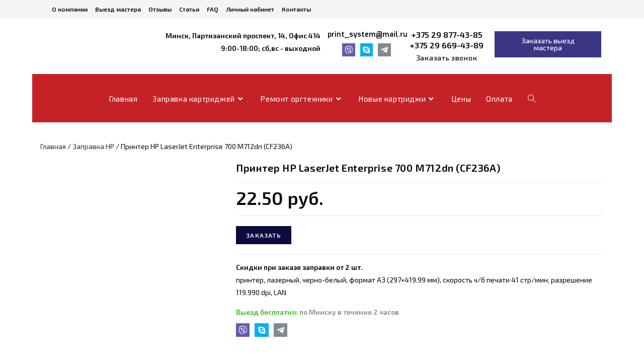

--- FILE ---
content_type: text/html; charset=UTF-8
request_url: https://psmaster.by/product/printer-hp-laserjet-enterprise-700-m712dn-cf236a/
body_size: 42576
content:
<!DOCTYPE html>
<html class="html" lang="ru-RU">
<head><meta charset="UTF-8"><script>if(navigator.userAgent.match(/MSIE|Internet Explorer/i)||navigator.userAgent.match(/Trident\/7\..*?rv:11/i)){var href=document.location.href;if(!href.match(/[?&]nowprocket/)){if(href.indexOf("?")==-1){if(href.indexOf("#")==-1){document.location.href=href+"?nowprocket=1"}else{document.location.href=href.replace("#","?nowprocket=1#")}}else{if(href.indexOf("#")==-1){document.location.href=href+"&nowprocket=1"}else{document.location.href=href.replace("#","&nowprocket=1#")}}}}</script><script>class RocketLazyLoadScripts{constructor(e){this.triggerEvents=e,this.eventOptions={passive:!0},this.userEventListener=this.triggerListener.bind(this),this.delayedScripts={normal:[],async:[],defer:[]},this.allJQueries=[]}_addUserInteractionListener(e){this.triggerEvents.forEach((t=>window.addEventListener(t,e.userEventListener,e.eventOptions)))}_removeUserInteractionListener(e){this.triggerEvents.forEach((t=>window.removeEventListener(t,e.userEventListener,e.eventOptions)))}triggerListener(){this._removeUserInteractionListener(this),"loading"===document.readyState?document.addEventListener("DOMContentLoaded",this._loadEverythingNow.bind(this)):this._loadEverythingNow()}async _loadEverythingNow(){this._delayEventListeners(),this._delayJQueryReady(this),this._handleDocumentWrite(),this._registerAllDelayedScripts(),this._preloadAllScripts(),await this._loadScriptsFromList(this.delayedScripts.normal),await this._loadScriptsFromList(this.delayedScripts.defer),await this._loadScriptsFromList(this.delayedScripts.async),await this._triggerDOMContentLoaded(),await this._triggerWindowLoad(),window.dispatchEvent(new Event("rocket-allScriptsLoaded"))}_registerAllDelayedScripts(){document.querySelectorAll("script[type=rocketlazyloadscript]").forEach((e=>{e.hasAttribute("src")?e.hasAttribute("async")&&!1!==e.async?this.delayedScripts.async.push(e):e.hasAttribute("defer")&&!1!==e.defer||"module"===e.getAttribute("data-rocket-type")?this.delayedScripts.defer.push(e):this.delayedScripts.normal.push(e):this.delayedScripts.normal.push(e)}))}async _transformScript(e){return await this._requestAnimFrame(),new Promise((t=>{const n=document.createElement("script");let r;[...e.attributes].forEach((e=>{let t=e.nodeName;"type"!==t&&("data-rocket-type"===t&&(t="type",r=e.nodeValue),n.setAttribute(t,e.nodeValue))})),e.hasAttribute("src")?(n.addEventListener("load",t),n.addEventListener("error",t)):(n.text=e.text,t()),e.parentNode.replaceChild(n,e)}))}async _loadScriptsFromList(e){const t=e.shift();return t?(await this._transformScript(t),this._loadScriptsFromList(e)):Promise.resolve()}_preloadAllScripts(){var e=document.createDocumentFragment();[...this.delayedScripts.normal,...this.delayedScripts.defer,...this.delayedScripts.async].forEach((t=>{const n=t.getAttribute("src");if(n){const t=document.createElement("link");t.href=n,t.rel="preload",t.as="script",e.appendChild(t)}})),document.head.appendChild(e)}_delayEventListeners(){let e={};function t(t,n){!function(t){function n(n){return e[t].eventsToRewrite.indexOf(n)>=0?"rocket-"+n:n}e[t]||(e[t]={originalFunctions:{add:t.addEventListener,remove:t.removeEventListener},eventsToRewrite:[]},t.addEventListener=function(){arguments[0]=n(arguments[0]),e[t].originalFunctions.add.apply(t,arguments)},t.removeEventListener=function(){arguments[0]=n(arguments[0]),e[t].originalFunctions.remove.apply(t,arguments)})}(t),e[t].eventsToRewrite.push(n)}function n(e,t){let n=e[t];Object.defineProperty(e,t,{get:()=>n||function(){},set(r){e["rocket"+t]=n=r}})}t(document,"DOMContentLoaded"),t(window,"DOMContentLoaded"),t(window,"load"),t(window,"pageshow"),t(document,"readystatechange"),n(document,"onreadystatechange"),n(window,"onload"),n(window,"onpageshow")}_delayJQueryReady(e){let t=window.jQuery;Object.defineProperty(window,"jQuery",{get:()=>t,set(n){if(n&&n.fn&&!e.allJQueries.includes(n)){n.fn.ready=n.fn.init.prototype.ready=function(t){e.domReadyFired?t.bind(document)(n):document.addEventListener("rocket-DOMContentLoaded",(()=>t.bind(document)(n)))};const t=n.fn.on;n.fn.on=n.fn.init.prototype.on=function(){if(this[0]===window){function e(e){return e.split(" ").map((e=>"load"===e||0===e.indexOf("load.")?"rocket-jquery-load":e)).join(" ")}"string"==typeof arguments[0]||arguments[0]instanceof String?arguments[0]=e(arguments[0]):"object"==typeof arguments[0]&&Object.keys(arguments[0]).forEach((t=>{delete Object.assign(arguments[0],{[e(t)]:arguments[0][t]})[t]}))}return t.apply(this,arguments),this},e.allJQueries.push(n)}t=n}})}async _triggerDOMContentLoaded(){this.domReadyFired=!0,await this._requestAnimFrame(),document.dispatchEvent(new Event("rocket-DOMContentLoaded")),await this._requestAnimFrame(),window.dispatchEvent(new Event("rocket-DOMContentLoaded")),await this._requestAnimFrame(),document.dispatchEvent(new Event("rocket-readystatechange")),await this._requestAnimFrame(),document.rocketonreadystatechange&&document.rocketonreadystatechange()}async _triggerWindowLoad(){await this._requestAnimFrame(),window.dispatchEvent(new Event("rocket-load")),await this._requestAnimFrame(),window.rocketonload&&window.rocketonload(),await this._requestAnimFrame(),this.allJQueries.forEach((e=>e(window).trigger("rocket-jquery-load"))),window.dispatchEvent(new Event("rocket-pageshow")),await this._requestAnimFrame(),window.rocketonpageshow&&window.rocketonpageshow()}_handleDocumentWrite(){const e=new Map;document.write=document.writeln=function(t){const n=document.currentScript,r=document.createRange(),i=n.parentElement;let o=e.get(n);void 0===o&&(o=n.nextSibling,e.set(n,o));const a=document.createDocumentFragment();r.setStart(a,0),a.appendChild(r.createContextualFragment(t)),i.insertBefore(a,o)}}async _requestAnimFrame(){return new Promise((e=>requestAnimationFrame(e)))}static run(){const e=new RocketLazyLoadScripts(["keydown","mousemove","touchmove","touchstart","touchend","wheel"]);e._addUserInteractionListener(e)}}RocketLazyLoadScripts.run();</script>
	<!-- Global site tag (gtag.js) - Google Ads: 753887851 -->
<script type="rocketlazyloadscript" async src="https://www.googletagmanager.com/gtag/js?id=AW-753887851"></script>
<script type="rocketlazyloadscript">
  window.dataLayer = window.dataLayer || [];
  function gtag(){dataLayer.push(arguments);}
  gtag('js', new Date());

  gtag('config', 'AW-753887851');
</script>

	
	<link rel="profile" href="https://gmpg.org/xfn/11">
<!-- Global site tag (gtag.js) - Google Analytics -->
<script type="rocketlazyloadscript" async src="https://www.googletagmanager.com/gtag/js?id=G-LQVJFVTBXJ"></script>
<script type="rocketlazyloadscript">
  window.dataLayer = window.dataLayer || [];
  function gtag(){dataLayer.push(arguments);}
  gtag('js', new Date());

  gtag('config', 'G-LQVJFVTBXJ');
</script>
	<!-- Yandex.Metrika counter -->
<script type="rocketlazyloadscript" data-rocket-type="text/javascript" >
   (function(m,e,t,r,i,k,a){m[i]=m[i]||function(){(m[i].a=m[i].a||[]).push(arguments)};
   m[i].l=1*new Date();k=e.createElement(t),a=e.getElementsByTagName(t)[0],k.async=1,k.src=r,a.parentNode.insertBefore(k,a)})
   (window, document, "script", "https://mc.yandex.ru/metrika/tag.js", "ym");

   ym(85822947, "init", {
        clickmap:true,
        trackLinks:true,
        accurateTrackBounce:true,
        webvisor:true
   });
</script>
<noscript><div><img src="https://mc.yandex.ru/watch/85822947" style="position:absolute; left:-9999px;" alt="" /></div></noscript>
<!-- /Yandex.Metrika counter -->
	
<meta name="yandex-verification" content="f6de23aaea31df66" />
<meta name="google-site-verification" content="8CH-daxsMfLVDrLTvXWHC109rbH6FCyEPcjKLSlCBW0" />

	
	<meta name='robots' content='index, follow, max-image-preview:large, max-snippet:-1, max-video-preview:-1' />
<link rel="pingback" href="https://psmaster.by/xmlrpc.php">
<meta name="viewport" content="width=device-width, initial-scale=1">
	<!-- This site is optimized with the Yoast SEO plugin v17.3 - https://yoast.com/wordpress/plugins/seo/ -->
	<title>Заправка Принтер HP LaserJet Enterprise 700 M712dn (CF236A) в Минске с выездом по городу — цена на заправку картриджа Принтер HP LaserJet Enterprise 700 M712dn (CF236A)</title><link rel="preload" as="style" href="https://fonts.googleapis.com/css?family=Exo%202%3A100%2C200%2C300%2C400%2C500%2C600%2C700%2C800%2C900%2C100i%2C200i%2C300i%2C400i%2C500i%2C600i%2C700i%2C800i%2C900i%7CExo%202%3A100%2C100italic%2C200%2C200italic%2C300%2C300italic%2C400%2C400italic%2C500%2C500italic%2C600%2C600italic%2C700%2C700italic%2C800%2C800italic%2C900%2C900italic%7CExo%3A100%2C100italic%2C200%2C200italic%2C300%2C300italic%2C400%2C400italic%2C500%2C500italic%2C600%2C600italic%2C700%2C700italic%2C800%2C800italic%2C900%2C900italic%7CRoboto%3A100%2C100italic%2C200%2C200italic%2C300%2C300italic%2C400%2C400italic%2C500%2C500italic%2C600%2C600italic%2C700%2C700italic%2C800%2C800italic%2C900%2C900italic&#038;subset=latin,cyrillic&#038;display=swap" /><link rel="stylesheet" href="https://fonts.googleapis.com/css?family=Exo%202%3A100%2C200%2C300%2C400%2C500%2C600%2C700%2C800%2C900%2C100i%2C200i%2C300i%2C400i%2C500i%2C600i%2C700i%2C800i%2C900i%7CExo%202%3A100%2C100italic%2C200%2C200italic%2C300%2C300italic%2C400%2C400italic%2C500%2C500italic%2C600%2C600italic%2C700%2C700italic%2C800%2C800italic%2C900%2C900italic%7CExo%3A100%2C100italic%2C200%2C200italic%2C300%2C300italic%2C400%2C400italic%2C500%2C500italic%2C600%2C600italic%2C700%2C700italic%2C800%2C800italic%2C900%2C900italic%7CRoboto%3A100%2C100italic%2C200%2C200italic%2C300%2C300italic%2C400%2C400italic%2C500%2C500italic%2C600%2C600italic%2C700%2C700italic%2C800%2C800italic%2C900%2C900italic&#038;subset=latin,cyrillic&#038;display=swap" media="print" onload="this.media='all'" /><noscript><link rel="stylesheet" href="https://fonts.googleapis.com/css?family=Exo%202%3A100%2C200%2C300%2C400%2C500%2C600%2C700%2C800%2C900%2C100i%2C200i%2C300i%2C400i%2C500i%2C600i%2C700i%2C800i%2C900i%7CExo%202%3A100%2C100italic%2C200%2C200italic%2C300%2C300italic%2C400%2C400italic%2C500%2C500italic%2C600%2C600italic%2C700%2C700italic%2C800%2C800italic%2C900%2C900italic%7CExo%3A100%2C100italic%2C200%2C200italic%2C300%2C300italic%2C400%2C400italic%2C500%2C500italic%2C600%2C600italic%2C700%2C700italic%2C800%2C800italic%2C900%2C900italic%7CRoboto%3A100%2C100italic%2C200%2C200italic%2C300%2C300italic%2C400%2C400italic%2C500%2C500italic%2C600%2C600italic%2C700%2C700italic%2C800%2C800italic%2C900%2C900italic&#038;subset=latin,cyrillic&#038;display=swap" /></noscript><link rel="stylesheet" href="https://psmaster.by/wp-content/cache/min/1/f300a6ed870188e7622377f889b07f05.css" media="all" data-minify="1" />
	<meta name="description" content="Заправка Принтер HP LaserJet Enterprise 700 M712dn (CF236A) в Минске. ⭐Выезд в течение 2 часов. ⭐Профессиональные расходники. ⭐Заправка за 15 минут. ⭐Лучшие цены. ☎ +375 29 877-43-85 ☎ +375 29 669-43-89" />
	<link rel="canonical" href="https://psmaster.by/product/printer-hp-laserjet-enterprise-700-m712dn-cf236a/" />
	<meta property="og:locale" content="ru_RU" />
	<meta property="og:type" content="article" />
	<meta property="og:title" content="Заправка Принтер HP LaserJet Enterprise 700 M712dn (CF236A) в Минске с выездом по городу — цена на заправку картриджа Принтер HP LaserJet Enterprise 700 M712dn (CF236A)" />
	<meta property="og:description" content="Заправка Принтер HP LaserJet Enterprise 700 M712dn (CF236A) в Минске. ⭐Выезд в течение 2 часов. ⭐Профессиональные расходники. ⭐Заправка за 15 минут. ⭐Лучшие цены. ☎ +375 29 877-43-85 ☎ +375 29 669-43-89" />
	<meta property="og:url" content="https://psmaster.by/product/printer-hp-laserjet-enterprise-700-m712dn-cf236a/" />
	<meta property="og:site_name" content="psmaster.by" />
	<meta property="article:modified_time" content="2022-02-27T17:15:12+00:00" />
	<meta property="og:image" content="https://psmaster.by/wp-content/uploads/2021/10/607723bb81a7904558f702b709eda2d9.400x400.jpg" />
	<meta property="og:image:width" content="400" />
	<meta property="og:image:height" content="400" />
	<meta name="twitter:card" content="summary_large_image" />
	<script type="application/ld+json" class="yoast-schema-graph">{"@context":"https://schema.org","@graph":[{"@type":"Organization","@id":"https://psmaster.by/#organization","name":"\u041f\u0440\u0438\u043d\u0442\u0421\u0438\u0441\u0442\u0435\u043c","url":"https://psmaster.by/","sameAs":[],"logo":{"@type":"ImageObject","@id":"https://psmaster.by/#logo","inLanguage":"ru-RU","url":"https://psmaster.by/wp-content/uploads/2021/08/PSMaster.by_logo_big.png","contentUrl":"https://psmaster.by/wp-content/uploads/2021/08/PSMaster.by_logo_big.png","width":300,"height":113,"caption":"\u041f\u0440\u0438\u043d\u0442\u0421\u0438\u0441\u0442\u0435\u043c"},"image":{"@id":"https://psmaster.by/#logo"}},{"@type":"WebSite","@id":"https://psmaster.by/#website","url":"https://psmaster.by/","name":"psmaster.by","description":"\u0417\u0430\u043f\u0440\u0430\u0432\u043a\u0430 \u043a\u0430\u0440\u0442\u0440\u0438\u0434\u0436\u0435\u0439 \u043f\u0440\u0438\u043d\u0442\u0435\u0440\u0430 \u0432 \u041c\u0438\u043d\u0441\u043a\u0435 \u043d\u0430 \u043c\u0435\u0441\u0442\u0435 \u043d\u0435\u0434\u043e\u0440\u043e\u0433\u043e","publisher":{"@id":"https://psmaster.by/#organization"},"potentialAction":[{"@type":"SearchAction","target":{"@type":"EntryPoint","urlTemplate":"https://psmaster.by/?s={search_term_string}"},"query-input":"required name=search_term_string"}],"inLanguage":"ru-RU"},{"@type":"ImageObject","@id":"https://psmaster.by/product/printer-hp-laserjet-enterprise-700-m712dn-cf236a/#primaryimage","inLanguage":"ru-RU","url":"https://psmaster.by/wp-content/uploads/2021/10/607723bb81a7904558f702b709eda2d9.400x400.jpg","contentUrl":"https://psmaster.by/wp-content/uploads/2021/10/607723bb81a7904558f702b709eda2d9.400x400.jpg","width":400,"height":400},{"@type":"WebPage","@id":"https://psmaster.by/product/printer-hp-laserjet-enterprise-700-m712dn-cf236a/#webpage","url":"https://psmaster.by/product/printer-hp-laserjet-enterprise-700-m712dn-cf236a/","name":"\u0417\u0430\u043f\u0440\u0430\u0432\u043a\u0430 \u041f\u0440\u0438\u043d\u0442\u0435\u0440 HP LaserJet Enterprise 700 M712dn (CF236A) \u0432 \u041c\u0438\u043d\u0441\u043a\u0435 \u0441 \u0432\u044b\u0435\u0437\u0434\u043e\u043c \u043f\u043e \u0433\u043e\u0440\u043e\u0434\u0443 \u2014 \u0446\u0435\u043d\u0430 \u043d\u0430 \u0437\u0430\u043f\u0440\u0430\u0432\u043a\u0443 \u043a\u0430\u0440\u0442\u0440\u0438\u0434\u0436\u0430 \u041f\u0440\u0438\u043d\u0442\u0435\u0440 HP LaserJet Enterprise 700 M712dn (CF236A)","isPartOf":{"@id":"https://psmaster.by/#website"},"primaryImageOfPage":{"@id":"https://psmaster.by/product/printer-hp-laserjet-enterprise-700-m712dn-cf236a/#primaryimage"},"datePublished":"2021-10-14T17:18:06+00:00","dateModified":"2022-02-27T17:15:12+00:00","description":"\u0417\u0430\u043f\u0440\u0430\u0432\u043a\u0430 \u041f\u0440\u0438\u043d\u0442\u0435\u0440 HP LaserJet Enterprise 700 M712dn (CF236A) \u0432 \u041c\u0438\u043d\u0441\u043a\u0435. \u2b50\u0412\u044b\u0435\u0437\u0434 \u0432 \u0442\u0435\u0447\u0435\u043d\u0438\u0435 2 \u0447\u0430\u0441\u043e\u0432. \u2b50\u041f\u0440\u043e\u0444\u0435\u0441\u0441\u0438\u043e\u043d\u0430\u043b\u044c\u043d\u044b\u0435 \u0440\u0430\u0441\u0445\u043e\u0434\u043d\u0438\u043a\u0438. \u2b50\u0417\u0430\u043f\u0440\u0430\u0432\u043a\u0430 \u0437\u0430 15 \u043c\u0438\u043d\u0443\u0442. \u2b50\u041b\u0443\u0447\u0448\u0438\u0435 \u0446\u0435\u043d\u044b. \u260e +375 29 877-43-85 \u260e +375 29 669-43-89","breadcrumb":{"@id":"https://psmaster.by/product/printer-hp-laserjet-enterprise-700-m712dn-cf236a/#breadcrumb"},"inLanguage":"ru-RU","potentialAction":[{"@type":"ReadAction","target":["https://psmaster.by/product/printer-hp-laserjet-enterprise-700-m712dn-cf236a/"]}]},{"@type":"BreadcrumbList","@id":"https://psmaster.by/product/printer-hp-laserjet-enterprise-700-m712dn-cf236a/#breadcrumb","itemListElement":[{"@type":"ListItem","position":1,"name":"\u0413\u043b\u0430\u0432\u043d\u0430\u044f \u0441\u0442\u0440\u0430\u043d\u0438\u0446\u0430","item":"https://psmaster.by/"},{"@type":"ListItem","position":2,"name":"\u041c\u0430\u0433\u0430\u0437\u0438\u043d","item":"https://psmaster.by/shop/"},{"@type":"ListItem","position":3,"name":"\u041f\u0440\u0438\u043d\u0442\u0435\u0440 HP LaserJet Enterprise 700 M712dn (CF236A)"}]}]}</script>
	<!-- / Yoast SEO plugin. -->


<link rel='dns-prefetch' href='//www.googletagmanager.com' />
<link rel='dns-prefetch' href='//www.google.com' />
<link rel='dns-prefetch' href='//fonts.googleapis.com' />
<link href='https://fonts.gstatic.com' crossorigin rel='preconnect' />
<link rel="alternate" type="application/rss+xml" title="psmaster.by &raquo; Лента" href="https://psmaster.by/feed/" />
<link rel="alternate" type="application/rss+xml" title="psmaster.by &raquo; Лента комментариев" href="https://psmaster.by/comments/feed/" />
<link rel="alternate" type="application/rss+xml" title="psmaster.by &raquo; Лента комментариев к &laquo;Принтер HP LaserJet Enterprise 700 M712dn (CF236A)&raquo;" href="https://psmaster.by/product/printer-hp-laserjet-enterprise-700-m712dn-cf236a/feed/" />
<style>
img.wp-smiley,
img.emoji {
	display: inline !important;
	border: none !important;
	box-shadow: none !important;
	height: 1em !important;
	width: 1em !important;
	margin: 0 .07em !important;
	vertical-align: -0.1em !important;
	background: none !important;
	padding: 0 !important;
}
</style>
	
<style id='wp-block-library-theme-inline-css'>
#start-resizable-editor-section{display:none}.wp-block-audio figcaption{color:#555;font-size:13px;text-align:center}.is-dark-theme .wp-block-audio figcaption{color:hsla(0,0%,100%,.65)}.wp-block-code{font-family:Menlo,Consolas,monaco,monospace;color:#1e1e1e;padding:.8em 1em;border:1px solid #ddd;border-radius:4px}.wp-block-embed figcaption{color:#555;font-size:13px;text-align:center}.is-dark-theme .wp-block-embed figcaption{color:hsla(0,0%,100%,.65)}.blocks-gallery-caption{color:#555;font-size:13px;text-align:center}.is-dark-theme .blocks-gallery-caption{color:hsla(0,0%,100%,.65)}.wp-block-image figcaption{color:#555;font-size:13px;text-align:center}.is-dark-theme .wp-block-image figcaption{color:hsla(0,0%,100%,.65)}.wp-block-pullquote{border-top:4px solid;border-bottom:4px solid;margin-bottom:1.75em;color:currentColor}.wp-block-pullquote__citation,.wp-block-pullquote cite,.wp-block-pullquote footer{color:currentColor;text-transform:uppercase;font-size:.8125em;font-style:normal}.wp-block-quote{border-left:.25em solid;margin:0 0 1.75em;padding-left:1em}.wp-block-quote cite,.wp-block-quote footer{color:currentColor;font-size:.8125em;position:relative;font-style:normal}.wp-block-quote.has-text-align-right{border-left:none;border-right:.25em solid;padding-left:0;padding-right:1em}.wp-block-quote.has-text-align-center{border:none;padding-left:0}.wp-block-quote.is-large,.wp-block-quote.is-style-large{border:none}.wp-block-search .wp-block-search__label{font-weight:700}.wp-block-group.has-background{padding:1.25em 2.375em;margin-top:0;margin-bottom:0}.wp-block-separator{border:none;border-bottom:2px solid;margin-left:auto;margin-right:auto;opacity:.4}.wp-block-separator:not(.is-style-wide):not(.is-style-dots){width:100px}.wp-block-separator.has-background:not(.is-style-dots){border-bottom:none;height:1px}.wp-block-separator.has-background:not(.is-style-wide):not(.is-style-dots){height:2px}.wp-block-table thead{border-bottom:3px solid}.wp-block-table tfoot{border-top:3px solid}.wp-block-table td,.wp-block-table th{padding:.5em;border:1px solid;word-break:normal}.wp-block-table figcaption{color:#555;font-size:13px;text-align:center}.is-dark-theme .wp-block-table figcaption{color:hsla(0,0%,100%,.65)}.wp-block-video figcaption{color:#555;font-size:13px;text-align:center}.is-dark-theme .wp-block-video figcaption{color:hsla(0,0%,100%,.65)}.wp-block-template-part.has-background{padding:1.25em 2.375em;margin-top:0;margin-bottom:0}#end-resizable-editor-section{display:none}
</style>





<style id='woocommerce-inline-inline-css'>
.woocommerce form .form-row .required { visibility: visible; }
</style>

<style id='elementor-frontend-inline-css'>
@font-face{font-family:eicons;src:url(https://psmaster.by/wp-content/plugins/elementor/assets/lib/eicons/fonts/eicons.eot?5.10.0);src:url(https://psmaster.by/wp-content/plugins/elementor/assets/lib/eicons/fonts/eicons.eot?5.10.0#iefix) format("embedded-opentype"),url(https://psmaster.by/wp-content/plugins/elementor/assets/lib/eicons/fonts/eicons.woff2?5.10.0) format("woff2"),url(https://psmaster.by/wp-content/plugins/elementor/assets/lib/eicons/fonts/eicons.woff?5.10.0) format("woff"),url(https://psmaster.by/wp-content/plugins/elementor/assets/lib/eicons/fonts/eicons.ttf?5.10.0) format("truetype"),url(https://psmaster.by/wp-content/plugins/elementor/assets/lib/eicons/fonts/eicons.svg?5.10.0#eicon) format("svg");font-weight:400;font-style:normal}
</style>




























<script type="text/template" id="tmpl-variation-template">
	<div class="woocommerce-variation-description">{{{ data.variation.variation_description }}}</div>
	<div class="woocommerce-variation-price">{{{ data.variation.price_html }}}</div>
	<div class="woocommerce-variation-availability">{{{ data.variation.availability_html }}}</div>
</script>
<script type="text/template" id="tmpl-unavailable-variation-template">
	<p>Этот товар недоступен. Пожалуйста, выберите другую комбинацию.</p>
</script>
<script type="rocketlazyloadscript" src='https://psmaster.by/wp-includes/js/jquery/jquery.min.js?ver=3.6.0' id='jquery-core-js' defer></script>
<script type="rocketlazyloadscript" src='https://psmaster.by/wp-includes/js/jquery/jquery-migrate.min.js?ver=3.3.2' id='jquery-migrate-js' defer></script>
<script type="rocketlazyloadscript" src='https://psmaster.by/wp-content/plugins/woocommerce/assets/js/jquery-blockui/jquery.blockUI.min.js?ver=2.7.0-wc.5.7.1' id='jquery-blockui-js' defer></script>

<!-- Google Analytics snippet added by Site Kit -->
<script type="rocketlazyloadscript" src='https://www.googletagmanager.com/gtag/js?id=UA-250077699-1' id='google_gtagjs-js' async></script>
<script type="rocketlazyloadscript" id='google_gtagjs-js-after'>
window.dataLayer = window.dataLayer || [];function gtag(){dataLayer.push(arguments);}
gtag('set', 'linker', {"domains":["psmaster.by"]} );
gtag("js", new Date());
gtag("set", "developer_id.dZTNiMT", true);
gtag("config", "UA-250077699-1", {"anonymize_ip":true});
gtag("config", "G-9G3EBHCYNW");
</script>

<!-- End Google Analytics snippet added by Site Kit -->
<script id='awooc-scripts-js-extra'>
var awooc_scripts_ajax = {"url":"https:\/\/psmaster.by\/wp-admin\/admin-ajax.php","nonce":"a4f5a12ad9"};
var awooc_scripts_translate = {"product_qty":"\u041a\u043e\u043b\u0438\u0447\u0435\u0441\u0442\u0432\u043e: ","product_title":"\u041d\u0430\u0438\u043c\u0435\u043d\u043e\u0432\u0430\u043d\u0438\u0435: ","product_price":"\u0426\u0435\u043d\u0430: ","product_sku":"\u0410\u0440\u0442\u0438\u043a\u0443\u043b: ","product_sum":"\u0418\u0442\u043e\u0433\u043e: ","product_attr":"\u0410\u0442\u0440\u0438\u0431\u0443\u0442\u044b: ","product_data_title":"\u0418\u043d\u0444\u043e\u0440\u043c\u0430\u0446\u0438\u044f \u043e \u0432\u044b\u0431\u0440\u0430\u043d\u043d\u043e\u043c \u0442\u043e\u0432\u0430\u0440\u0435","product_link":"\u0421\u0441\u044b\u043b\u043a\u0430 \u043d\u0430 \u0442\u043e\u0432\u0430\u0440: ","title_close":"\u0422\u043a\u043d\u0443\u0442\u044c \u0434\u043b\u044f \u0437\u0430\u043a\u0440\u044b\u0442\u0438\u044f"};
var awooc_scripts_settings = {"mode":"dont_show_add_to_card","popup":{"css":{"width":"100%","maxWidth":"600px","maxHeight":"600px","top":"50%","left":"50%","border":"4px","borderRadius":"4px","cursor":"default","overflowY":"auto","boxShadow":"0px 0px 3px 0px rgba(0, 0, 0, 0.2)","zIndex":"1000000","transform":"translate(-50%, -50%)"},"overlay":{"zIndex":"100000","backgroundColor":"#000","opacity":0.6,"cursor":"wait"},"fadeIn":"400","fadeOut":"400","focusInput":false}};
</script>
<script type="rocketlazyloadscript" src='https://psmaster.by/wp-content/plugins/art-woocommerce-order-one-click/assets/js/awooc-scripts.min.js?ver=2.4.3' id='awooc-scripts-js' defer></script>
<link rel="https://api.w.org/" href="https://psmaster.by/wp-json/" /><link rel="alternate" type="application/json" href="https://psmaster.by/wp-json/wp/v2/product/3786" /><link rel="EditURI" type="application/rsd+xml" title="RSD" href="https://psmaster.by/xmlrpc.php?rsd" />
<link rel="wlwmanifest" type="application/wlwmanifest+xml" href="https://psmaster.by/wp-includes/wlwmanifest.xml" /> 
<meta name="generator" content="WordPress 5.8.1" />
<meta name="generator" content="WooCommerce 5.7.1" />
<link rel='shortlink' href='https://psmaster.by/?p=3786' />
<link rel="alternate" type="application/json+oembed" href="https://psmaster.by/wp-json/oembed/1.0/embed?url=https%3A%2F%2Fpsmaster.by%2Fproduct%2Fprinter-hp-laserjet-enterprise-700-m712dn-cf236a%2F" />
<link rel="alternate" type="text/xml+oembed" href="https://psmaster.by/wp-json/oembed/1.0/embed?url=https%3A%2F%2Fpsmaster.by%2Fproduct%2Fprinter-hp-laserjet-enterprise-700-m712dn-cf236a%2F&#038;format=xml" />
<meta name="generator" content="Site Kit by Google 1.88.0" />

<!-- Saphali Lite Version -->
<meta name="generator" content="Saphali Lite 1.8.12" />

	<noscript><style>.woocommerce-product-gallery{ opacity: 1 !important; }</style></noscript>
	<style>.recentcomments a{display:inline !important;padding:0 !important;margin:0 !important;}</style><link rel="icon" href="https://psmaster.by/wp-content/uploads/2021/08/cropped-printer-32x32.png" sizes="32x32" />
<link rel="icon" href="https://psmaster.by/wp-content/uploads/2021/08/cropped-printer-192x192.png" sizes="192x192" />
<link rel="apple-touch-icon" href="https://psmaster.by/wp-content/uploads/2021/08/cropped-printer-180x180.png" />
<meta name="msapplication-TileImage" content="https://psmaster.by/wp-content/uploads/2021/08/cropped-printer-270x270.png" />
		<style id="wp-custom-css">
			.wpcf7-form-control.wpcf7-submit{background:#3a3684 !important}		</style>
		<!-- OceanWP CSS -->
<style type="text/css">
/* General CSS */.woocommerce-MyAccount-navigation ul li a:before,.woocommerce-checkout .woocommerce-info a,.woocommerce-checkout #payment ul.payment_methods .wc_payment_method>input[type=radio]:first-child:checked+label:before,.woocommerce-checkout #payment .payment_method_paypal .about_paypal,.woocommerce ul.products li.product li.category a:hover,.woocommerce ul.products li.product .button:hover,.woocommerce ul.products li.product .product-inner .added_to_cart:hover,.product_meta .posted_in a:hover,.product_meta .tagged_as a:hover,.woocommerce div.product .woocommerce-tabs ul.tabs li a:hover,.woocommerce div.product .woocommerce-tabs ul.tabs li.active a,.woocommerce .oceanwp-grid-list a.active,.woocommerce .oceanwp-grid-list a:hover,.woocommerce .oceanwp-off-canvas-filter:hover,.widget_shopping_cart ul.cart_list li .owp-grid-wrap .owp-grid a.remove:hover,.widget_product_categories li a:hover ~ .count,.widget_layered_nav li a:hover ~ .count,.woocommerce ul.products li.product:not(.product-category) .woo-entry-buttons li a:hover,a:hover,a.light:hover,.theme-heading .text::before,.theme-heading .text::after,#top-bar-content >a:hover,#top-bar-social li.oceanwp-email a:hover,#site-navigation-wrap .dropdown-menu >li >a:hover,#site-header.medium-header #medium-searchform button:hover,.oceanwp-mobile-menu-icon a:hover,.blog-entry.post .blog-entry-header .entry-title a:hover,.blog-entry.post .blog-entry-readmore a:hover,.blog-entry.thumbnail-entry .blog-entry-category a,ul.meta li a:hover,.dropcap,.single nav.post-navigation .nav-links .title,body .related-post-title a:hover,body #wp-calendar caption,body .contact-info-widget.default i,body .contact-info-widget.big-icons i,body .custom-links-widget .oceanwp-custom-links li a:hover,body .custom-links-widget .oceanwp-custom-links li a:hover:before,body .posts-thumbnails-widget li a:hover,body .social-widget li.oceanwp-email a:hover,.comment-author .comment-meta .comment-reply-link,#respond #cancel-comment-reply-link:hover,#footer-widgets .footer-box a:hover,#footer-bottom a:hover,#footer-bottom #footer-bottom-menu a:hover,.sidr a:hover,.sidr-class-dropdown-toggle:hover,.sidr-class-menu-item-has-children.active >a,.sidr-class-menu-item-has-children.active >a >.sidr-class-dropdown-toggle,input[type=checkbox]:checked:before{color:#3a3684}.woocommerce .oceanwp-grid-list a.active .owp-icon use,.woocommerce .oceanwp-grid-list a:hover .owp-icon use,.single nav.post-navigation .nav-links .title .owp-icon use,.blog-entry.post .blog-entry-readmore a:hover .owp-icon use,body .contact-info-widget.default .owp-icon use,body .contact-info-widget.big-icons .owp-icon use{stroke:#3a3684}.woocommerce div.product div.images .open-image,.wcmenucart-details.count,.woocommerce-message a,.woocommerce-error a,.woocommerce-info a,.woocommerce .widget_price_filter .ui-slider .ui-slider-handle,.woocommerce .widget_price_filter .ui-slider .ui-slider-range,.owp-product-nav li a.owp-nav-link:hover,.woocommerce div.product.owp-tabs-layout-vertical .woocommerce-tabs ul.tabs li a:after,.woocommerce .widget_product_categories li.current-cat >a ~ .count,.woocommerce .widget_product_categories li.current-cat >a:before,.woocommerce .widget_layered_nav li.chosen a ~ .count,.woocommerce .widget_layered_nav li.chosen a:before,#owp-checkout-timeline .active .timeline-wrapper,.bag-style:hover .wcmenucart-cart-icon .wcmenucart-count,.show-cart .wcmenucart-cart-icon .wcmenucart-count,.woocommerce ul.products li.product:not(.product-category) .image-wrap .button,input[type="button"],input[type="reset"],input[type="submit"],button[type="submit"],.button,#site-navigation-wrap .dropdown-menu >li.btn >a >span,.thumbnail:hover i,.post-quote-content,.omw-modal .omw-close-modal,body .contact-info-widget.big-icons li:hover i,body div.wpforms-container-full .wpforms-form input[type=submit],body div.wpforms-container-full .wpforms-form button[type=submit],body div.wpforms-container-full .wpforms-form .wpforms-page-button{background-color:#3a3684}.thumbnail:hover .link-post-svg-icon{background-color:#3a3684}body .contact-info-widget.big-icons li:hover .owp-icon{background-color:#3a3684}.current-shop-items-dropdown{border-top-color:#3a3684}.woocommerce div.product .woocommerce-tabs ul.tabs li.active a{border-bottom-color:#3a3684}.wcmenucart-details.count:before{border-color:#3a3684}.woocommerce ul.products li.product .button:hover{border-color:#3a3684}.woocommerce ul.products li.product .product-inner .added_to_cart:hover{border-color:#3a3684}.woocommerce div.product .woocommerce-tabs ul.tabs li.active a{border-color:#3a3684}.woocommerce .oceanwp-grid-list a.active{border-color:#3a3684}.woocommerce .oceanwp-grid-list a:hover{border-color:#3a3684}.woocommerce .oceanwp-off-canvas-filter:hover{border-color:#3a3684}.owp-product-nav li a.owp-nav-link:hover{border-color:#3a3684}.widget_shopping_cart_content .buttons .button:first-child:hover{border-color:#3a3684}.widget_shopping_cart ul.cart_list li .owp-grid-wrap .owp-grid a.remove:hover{border-color:#3a3684}.widget_product_categories li a:hover ~ .count{border-color:#3a3684}.woocommerce .widget_product_categories li.current-cat >a ~ .count{border-color:#3a3684}.woocommerce .widget_product_categories li.current-cat >a:before{border-color:#3a3684}.widget_layered_nav li a:hover ~ .count{border-color:#3a3684}.woocommerce .widget_layered_nav li.chosen a ~ .count{border-color:#3a3684}.woocommerce .widget_layered_nav li.chosen a:before{border-color:#3a3684}#owp-checkout-timeline.arrow .active .timeline-wrapper:before{border-top-color:#3a3684;border-bottom-color:#3a3684}#owp-checkout-timeline.arrow .active .timeline-wrapper:after{border-left-color:#3a3684;border-right-color:#3a3684}.bag-style:hover .wcmenucart-cart-icon .wcmenucart-count{border-color:#3a3684}.bag-style:hover .wcmenucart-cart-icon .wcmenucart-count:after{border-color:#3a3684}.show-cart .wcmenucart-cart-icon .wcmenucart-count{border-color:#3a3684}.show-cart .wcmenucart-cart-icon .wcmenucart-count:after{border-color:#3a3684}.woocommerce ul.products li.product:not(.product-category) .woo-product-gallery .active a{border-color:#3a3684}.woocommerce ul.products li.product:not(.product-category) .woo-product-gallery a:hover{border-color:#3a3684}.widget-title{border-color:#3a3684}blockquote{border-color:#3a3684}#searchform-dropdown{border-color:#3a3684}.dropdown-menu .sub-menu{border-color:#3a3684}.blog-entry.large-entry .blog-entry-readmore a:hover{border-color:#3a3684}.oceanwp-newsletter-form-wrap input[type="email"]:focus{border-color:#3a3684}.social-widget li.oceanwp-email a:hover{border-color:#3a3684}#respond #cancel-comment-reply-link:hover{border-color:#3a3684}body .contact-info-widget.big-icons li:hover i{border-color:#3a3684}#footer-widgets .oceanwp-newsletter-form-wrap input[type="email"]:focus{border-color:#3a3684}blockquote,.wp-block-quote{border-left-color:#3a3684}body .contact-info-widget.big-icons li:hover .owp-icon{border-color:#3a3684}.woocommerce div.product div.images .open-image:hover,.woocommerce-error a:hover,.woocommerce-info a:hover,.woocommerce-message a:hover,.woocommerce ul.products li.product:not(.product-category) .image-wrap .button:hover,input[type="button"]:hover,input[type="reset"]:hover,input[type="submit"]:hover,button[type="submit"]:hover,input[type="button"]:focus,input[type="reset"]:focus,input[type="submit"]:focus,button[type="submit"]:focus,.button:hover,#site-navigation-wrap .dropdown-menu >li.btn >a:hover >span,.post-quote-author,.omw-modal .omw-close-modal:hover,body div.wpforms-container-full .wpforms-form input[type=submit]:hover,body div.wpforms-container-full .wpforms-form button[type=submit]:hover,body div.wpforms-container-full .wpforms-form .wpforms-page-button:hover{background-color:#5b5784}a:hover{color:#3a3684}a:hover .owp-icon use{stroke:#3a3684}body .theme-button,body input[type="submit"],body button[type="submit"],body button,body .button,body div.wpforms-container-full .wpforms-form input[type=submit],body div.wpforms-container-full .wpforms-form button[type=submit],body div.wpforms-container-full .wpforms-form .wpforms-page-button{background-color:#0c0b3e}body .theme-button:hover,body input[type="submit"]:hover,body button[type="submit"]:hover,body button:hover,body .button:hover,body div.wpforms-container-full .wpforms-form input[type=submit]:hover,body div.wpforms-container-full .wpforms-form input[type=submit]:active,body div.wpforms-container-full .wpforms-form button[type=submit]:hover,body div.wpforms-container-full .wpforms-form button[type=submit]:active,body div.wpforms-container-full .wpforms-form .wpforms-page-button:hover,body div.wpforms-container-full .wpforms-form .wpforms-page-button:active{background-color:#dd3333}/* Top Bar CSS */#top-bar{padding:8px 0 8px 39px}#top-bar-wrap,.oceanwp-top-bar-sticky{background-color:#f4f4f4}#top-bar-wrap,#top-bar-content strong{color:#0a0a0a}#top-bar-content a,#top-bar-social-alt a{color:#0a0a0a}/* Header CSS */#site-header.has-header-media .overlay-header-media{background-color:rgba(0,0,0,0.5)}#site-logo #site-logo-inner a img,#site-header.center-header #site-navigation-wrap .middle-site-logo a img{max-width:152px}.effect-one #site-navigation-wrap .dropdown-menu >li >a.menu-link >span:after,.effect-three #site-navigation-wrap .dropdown-menu >li >a.menu-link >span:after,.effect-five #site-navigation-wrap .dropdown-menu >li >a.menu-link >span:before,.effect-five #site-navigation-wrap .dropdown-menu >li >a.menu-link >span:after,.effect-nine #site-navigation-wrap .dropdown-menu >li >a.menu-link >span:before,.effect-nine #site-navigation-wrap .dropdown-menu >li >a.menu-link >span:after{background-color:#3a3684}.effect-four #site-navigation-wrap .dropdown-menu >li >a.menu-link >span:before,.effect-four #site-navigation-wrap .dropdown-menu >li >a.menu-link >span:after,.effect-seven #site-navigation-wrap .dropdown-menu >li >a.menu-link:hover >span:after,.effect-seven #site-navigation-wrap .dropdown-menu >li.sfHover >a.menu-link >span:after{color:#3a3684}.effect-seven #site-navigation-wrap .dropdown-menu >li >a.menu-link:hover >span:after,.effect-seven #site-navigation-wrap .dropdown-menu >li.sfHover >a.menu-link >span:after{text-shadow:10px 0 #3a3684,-10px 0 #3a3684}#site-navigation-wrap .dropdown-menu >li >a,.oceanwp-mobile-menu-icon a,#searchform-header-replace-close{color:#ffffff}#site-navigation-wrap .dropdown-menu >li >a .owp-icon use,.oceanwp-mobile-menu-icon a .owp-icon use,#searchform-header-replace-close .owp-icon use{stroke:#ffffff}.dropdown-menu .sub-menu{min-width:248px}@media (max-width:1080px){#top-bar-nav,#site-navigation-wrap,.oceanwp-social-menu,.after-header-content{display:none}.center-logo #site-logo{float:none;position:absolute;left:50%;padding:0;-webkit-transform:translateX(-50%);transform:translateX(-50%)}#site-header.center-header #site-logo,.oceanwp-mobile-menu-icon,#oceanwp-cart-sidebar-wrap{display:block}body.vertical-header-style #outer-wrap{margin:0 !important}#site-header.vertical-header{position:relative;width:100%;left:0 !important;right:0 !important}#site-header.vertical-header .has-template >#site-logo{display:block}#site-header.vertical-header #site-header-inner{display:-webkit-box;display:-webkit-flex;display:-ms-flexbox;display:flex;-webkit-align-items:center;align-items:center;padding:0;max-width:90%}#site-header.vertical-header #site-header-inner >*:not(.oceanwp-mobile-menu-icon){display:none}#site-header.vertical-header #site-header-inner >*{padding:0 !important}#site-header.vertical-header #site-header-inner #site-logo{display:block;margin:0;width:50%;text-align:left}body.rtl #site-header.vertical-header #site-header-inner #site-logo{text-align:right}#site-header.vertical-header #site-header-inner .oceanwp-mobile-menu-icon{width:50%;text-align:right}body.rtl #site-header.vertical-header #site-header-inner .oceanwp-mobile-menu-icon{text-align:left}#site-header.vertical-header .vertical-toggle,body.vertical-header-style.vh-closed #site-header.vertical-header .vertical-toggle{display:none}#site-logo.has-responsive-logo .custom-logo-link{display:none}#site-logo.has-responsive-logo .responsive-logo-link{display:block}.is-sticky #site-logo.has-sticky-logo .responsive-logo-link{display:none}.is-sticky #site-logo.has-responsive-logo .sticky-logo-link{display:block}#top-bar.has-no-content #top-bar-social.top-bar-left,#top-bar.has-no-content #top-bar-social.top-bar-right{position:inherit;left:auto;right:auto;float:none;height:auto;line-height:1.5em;margin-top:0;text-align:center}#top-bar.has-no-content #top-bar-social li{float:none;display:inline-block}.owp-cart-overlay,#side-panel-wrap a.side-panel-btn{display:none !important}}.mobile-menu .hamburger-inner,.mobile-menu .hamburger-inner::before,.mobile-menu .hamburger-inner::after{background-color:#000000}/* Footer Widgets CSS */#footer-widgets{padding:0}/* WooCommerce CSS */#owp-checkout-timeline .timeline-step{color:#cccccc}#owp-checkout-timeline .timeline-step{border-color:#cccccc}.woocommerce ul.products li.product .price,.woocommerce ul.products li.product .price .amount{color:#000000}.woocommerce ul.products li.product .button,.woocommerce ul.products li.product .product-inner .added_to_cart{background-color:#3a3684}.woocommerce ul.products li.product .button:hover,.woocommerce ul.products li.product .product-inner .added_to_cart:hover{background-color:#ffffff}.woocommerce ul.products li.product .button,.woocommerce ul.products li.product .product-inner .added_to_cart{color:#ffffff}.woocommerce ul.products li.product .button,.woocommerce ul.products li.product .product-inner .added_to_cart{border-color:#3a3684}.woocommerce ul.products li.product .button:hover,.woocommerce ul.products li.product .product-inner .added_to_cart:hover{border-color:#3a3684}.price,.amount{color:#0a0404}.woocommerce-checkout .woocommerce-info a{color:#3a3684}/* Typography CSS */body{font-family:Exo 2;color:#0a0a0a}h1,h2,h3,h4,h5,h6,.theme-heading,.widget-title,.oceanwp-widget-recent-posts-title,.comment-reply-title,.entry-title,.sidebar-box .widget-title{font-family:Exo 2}h1{font-family:Exo 2}h2{font-family:Exo 2}h3{font-family:Exo 2}h4{font-family:Exo 2}#top-bar-content,#top-bar-social-alt{font-family:Exo 2;font-weight:600}#site-navigation-wrap .dropdown-menu >li >a,#site-header.full_screen-header .fs-dropdown-menu >li >a,#site-header.top-header #site-navigation-wrap .dropdown-menu >li >a,#site-header.center-header #site-navigation-wrap .dropdown-menu >li >a,#site-header.medium-header #site-navigation-wrap .dropdown-menu >li >a,.oceanwp-mobile-menu-icon a{font-style:normal;font-size:15px}.dropdown-menu ul li a.menu-link,#site-header.full_screen-header .fs-dropdown-menu ul.sub-menu li a{text-transform:none}.page-header .page-header-title,.page-header.background-image-page-header .page-header-title{font-family:Exo 2}.sidebar-box,.footer-box{font-family:Exo 2}.woocommerce div.product .product_title{font-family:Exo 2}.woocommerce div.owp-woo-single-cond-notice span,.woocommerce div.owp-woo-single-cond-notice a{font-family:Exo 2}.woocommerce ul.products li.product li.title h2,.woocommerce ul.products li.product li.title a{font-family:Exo 2;font-weight:400}.woocommerce ul.products li.product li.category,.woocommerce ul.products li.product li.category a{font-family:Exo 2}.woocommerce ul.products li.product .price{font-family:Exo 2}.woocommerce ul.products li.product .button,.woocommerce ul.products li.product .product-inner .added_to_cart{font-family:Exo 2}.woocommerce ul.products li.owp-woo-cond-notice span,.woocommerce ul.products li.owp-woo-cond-notice a{font-family:Exo 2}
</style><noscript><style id="rocket-lazyload-nojs-css">.rll-youtube-player, [data-lazy-src]{display:none !important;}</style></noscript></head>

<body data-rsssl=1 class="product-template-default single single-product postid-3786 wp-custom-logo wp-embed-responsive theme-oceanwp woocommerce woocommerce-page woocommerce-no-js oceanwp-theme sidebar-mobile no-header-border content-full-width content-max-width has-topbar page-header-disabled has-breadcrumbs account-original-style elementor-default elementor-template-full-width elementor-kit-46 elementor-page-382" itemscope="itemscope" itemtype="https://schema.org/WebPage">

	
	
	<div id="outer-wrap" class="site clr">

		<a class="skip-link screen-reader-text" href="#main">Перейти к содержимому</a>

		
		<div id="wrap" class="clr">

			

<div id="top-bar-wrap" class="clr hide-tablet-mobile">

	<div id="top-bar" class="clr container has-no-content">

		
		<div id="top-bar-inner" class="clr">

			
	<div id="top-bar-content" class="clr top-bar-left">

		
<div id="top-bar-nav" class="navigation clr">

	<ul id="menu-2" class="top-bar-menu dropdown-menu sf-menu"><li id="menu-item-346" class="menu-item menu-item-type-post_type menu-item-object-page menu-item-346"><a href="https://psmaster.by/o-kompanii/" class="menu-link" data-wpel-link="internal">О компании</a></li><li id="menu-item-347" class="menu-item menu-item-type-post_type menu-item-object-page menu-item-347"><a href="https://psmaster.by/vyezd-mastera/" class="menu-link" data-wpel-link="internal">Выезд мастера</a></li><li id="menu-item-348" class="menu-item menu-item-type-post_type menu-item-object-page menu-item-348"><a href="https://psmaster.by/otzyvy/" class="menu-link" data-wpel-link="internal">Отзывы</a></li><li id="menu-item-349" class="menu-item menu-item-type-post_type menu-item-object-page menu-item-349"><a href="https://psmaster.by/stati/" class="menu-link" data-wpel-link="internal">Статьи</a></li><li id="menu-item-350" class="menu-item menu-item-type-post_type menu-item-object-page menu-item-350"><a href="https://psmaster.by/faq/" class="menu-link" data-wpel-link="internal">FAQ</a></li><li id="menu-item-7615" class="menu-item menu-item-type-post_type menu-item-object-page menu-item-7615"><a href="https://psmaster.by/kabinet/" class="menu-link" data-wpel-link="internal">Личный кабинет</a></li><li id="menu-item-481" class="menu-item menu-item-type-post_type menu-item-object-page menu-item-481"><a href="https://psmaster.by/kontakty/" class="menu-link" data-wpel-link="internal">Контакты</a></li></ul>
</div>

		
			
	</div><!-- #top-bar-content -->



		</div><!-- #top-bar-inner -->

		
	</div><!-- #top-bar -->

</div><!-- #top-bar-wrap -->


			
<header id="site-header" class="custom-header effect-seven clr" data-height="74" itemscope="itemscope" itemtype="https://schema.org/WPHeader" role="banner">

	
		

<div id="site-header-inner" class="clr container">

			<div data-elementor-type="wp-post" data-elementor-id="45" class="elementor elementor-45" data-elementor-settings="[]">
							<div class="elementor-section-wrap">
							<section class="elementor-section elementor-top-section elementor-element elementor-element-59fc9391 elementor-section-stretched elementor-hidden-phone elementor-hidden-tablet elementor-section-boxed elementor-section-height-default elementor-section-height-default" data-id="59fc9391" data-element_type="section" data-settings="{&quot;stretch_section&quot;:&quot;section-stretched&quot;}">
						<div class="elementor-container elementor-column-gap-default">
					<div class="elementor-column elementor-col-100 elementor-top-column elementor-element elementor-element-791611c6" data-id="791611c6" data-element_type="column">
			<div class="elementor-widget-wrap elementor-element-populated">
								<section class="elementor-section elementor-inner-section elementor-element elementor-element-4e7c5644 elementor-section-boxed elementor-section-height-default elementor-section-height-default" data-id="4e7c5644" data-element_type="section">
						<div class="elementor-container elementor-column-gap-default">
					<div class="elementor-column elementor-col-20 elementor-inner-column elementor-element elementor-element-71adafa0" data-id="71adafa0" data-element_type="column">
			<div class="elementor-widget-wrap elementor-element-populated">
								<div class="elementor-element elementor-element-c27377b elementor-widget elementor-widget-wp-widget-ocean_custom_header_logo" data-id="c27377b" data-element_type="widget" data-widget_type="wp-widget-ocean_custom_header_logo.default">
				<div class="elementor-widget-container">
			
				<div class="custom-header-logo clr left">

					

<div id="site-logo" class="clr" itemscope itemtype="https://schema.org/Brand" >

	
	<div id="site-logo-inner" class="clr">

		<a href="https://psmaster.by/" class="custom-logo-link" rel="home" data-wpel-link="internal"><img width="300" height="113" src="data:image/svg+xml,%3Csvg%20xmlns='http://www.w3.org/2000/svg'%20viewBox='0%200%20300%20113'%3E%3C/svg%3E" class="custom-logo" alt="psmaster.by" data-lazy-src="https://psmaster.by/wp-content/webp-express/webp-images/uploads/2021/08/cropped-psmaster.by_logo_big.png.webp" /><noscript><img width="300" height="113" src="https://psmaster.by/wp-content/webp-express/webp-images/uploads/2021/08/cropped-psmaster.by_logo_big.png.webp" class="custom-logo" alt="psmaster.by" /></noscript></a>
	</div><!-- #site-logo-inner -->

	
	
</div><!-- #site-logo -->


				</div>

					</div>
				</div>
					</div>
		</div>
				<div class="elementor-column elementor-col-20 elementor-inner-column elementor-element elementor-element-3822759" data-id="3822759" data-element_type="column">
			<div class="elementor-widget-wrap elementor-element-populated">
								<div class="elementor-element elementor-element-ef392f0 elementor-align-right elementor-icon-list--layout-traditional elementor-list-item-link-full_width elementor-widget elementor-widget-icon-list" data-id="ef392f0" data-element_type="widget" data-widget_type="icon-list.default">
				<div class="elementor-widget-container">
					<ul class="elementor-icon-list-items">
							<li class="elementor-icon-list-item">
										<span class="elementor-icon-list-text">Минск, Партизанский проспект, 14, Офис 414</span>
									</li>
								<li class="elementor-icon-list-item">
										<span class="elementor-icon-list-text">9:00-18:00; сб,вс - выходной</span>
									</li>
						</ul>
				</div>
				</div>
					</div>
		</div>
				<div class="elementor-column elementor-col-20 elementor-inner-column elementor-element elementor-element-42b72024" data-id="42b72024" data-element_type="column">
			<div class="elementor-widget-wrap elementor-element-populated">
								<div class="elementor-element elementor-element-83a11c3 elementor-align-center elementor-icon-list--layout-traditional elementor-list-item-link-full_width elementor-widget elementor-widget-icon-list" data-id="83a11c3" data-element_type="widget" data-widget_type="icon-list.default">
				<div class="elementor-widget-container">
					<ul class="elementor-icon-list-items">
							<li class="elementor-icon-list-item">
											<a href="mailto:%20print_system@mail.ru">

											<span class="elementor-icon-list-text">print_system@mail.ru</span>
											</a>
									</li>
						</ul>
				</div>
				</div>
				<div class="elementor-element elementor-element-1394924 elementor-shape-square e-grid-align-mobile-center elementor-hidden-phone elementor-grid-0 e-grid-align-center elementor-widget elementor-widget-social-icons" data-id="1394924" data-element_type="widget" data-widget_type="social-icons.default">
				<div class="elementor-widget-container">
					<div class="elementor-social-icons-wrapper elementor-grid">
							<span class="elementor-grid-item">
					<a class="elementor-icon elementor-social-icon elementor-social-icon-viber elementor-repeater-item-d6964f1" href="viber://chat?number=%2B375298774385" target="_blank" data-wpel-link="internal">
						<span class="elementor-screen-only">Viber</span>
						<i class="fab fa-viber"></i>					</a>
				</span>
							<span class="elementor-grid-item">
					<a class="elementor-icon elementor-social-icon elementor-social-icon-skype elementor-repeater-item-d2ce82d" href="skype:psmaster.by?call" target="_blank" data-wpel-link="internal">
						<span class="elementor-screen-only">Skype</span>
						<i class="fab fa-skype"></i>					</a>
				</span>
							<span class="elementor-grid-item">
					<a class="elementor-icon elementor-social-icon elementor-social-icon-telegram-plane elementor-repeater-item-e9d74fb" href="https://t.me/+375296694389" target="_blank" data-wpel-link="external" rel="nofollow external noopener noreferrer">
						<span class="elementor-screen-only">Telegram-plane</span>
						<i class="fab fa-telegram-plane"></i>					</a>
				</span>
					</div>
				</div>
				</div>
					</div>
		</div>
				<div class="elementor-column elementor-col-20 elementor-inner-column elementor-element elementor-element-1e7235b2" data-id="1e7235b2" data-element_type="column">
			<div class="elementor-widget-wrap elementor-element-populated">
								<div class="elementor-element elementor-element-47f9a7e elementor-align-center elementor-icon-list--layout-traditional elementor-list-item-link-full_width elementor-widget elementor-widget-icon-list" data-id="47f9a7e" data-element_type="widget" data-widget_type="icon-list.default">
				<div class="elementor-widget-container">
					<ul class="elementor-icon-list-items">
							<li class="elementor-icon-list-item">
											<a href="tel:%20+375298774385" data-wpel-link="internal">

											<span class="elementor-icon-list-text">+375 29 877-43-85</span>
											</a>
									</li>
								<li class="elementor-icon-list-item">
											<a href="tel:%20+375296694389" data-wpel-link="internal">

											<span class="elementor-icon-list-text">+375 29 669-43-89</span>
											</a>
									</li>
						</ul>
				</div>
				</div>
				<div class="elementor-element elementor-element-4de6d64 elementor-mobile-align-center elementor-hidden-phone elementor-align-justify elementor-widget elementor-widget-button" data-id="4de6d64" data-element_type="widget" data-widget_type="button.default">
				<div class="elementor-widget-container">
					<div class="elementor-button-wrapper">
			<a href="#elementor-action%3Aaction%3Dpopup%3Aopen%26settings%3DeyJpZCI6IjU3MSIsInRvZ2dsZSI6ZmFsc2V9" class="elementor-button-link elementor-button elementor-size-xs" role="button">
						<span class="elementor-button-content-wrapper">
						<span class="elementor-button-text">Заказать звонок</span>
		</span>
					</a>
		</div>
				</div>
				</div>
					</div>
		</div>
				<div class="elementor-column elementor-col-20 elementor-inner-column elementor-element elementor-element-75dbb87b" data-id="75dbb87b" data-element_type="column">
			<div class="elementor-widget-wrap elementor-element-populated">
								<div class="elementor-element elementor-element-56c48b4b elementor-mobile-align-center elementor-hidden-phone elementor-align-justify elementor-widget elementor-widget-button" data-id="56c48b4b" data-element_type="widget" id="optin" data-widget_type="button.default">
				<div class="elementor-widget-container">
					<div class="elementor-button-wrapper">
			<a href="#elementor-action%3Aaction%3Dpopup%3Aopen%26settings%3DeyJpZCI6IjUxMSIsInRvZ2dsZSI6ZmFsc2V9" class="elementor-button-link elementor-button elementor-size-sm" role="button">
						<span class="elementor-button-content-wrapper">
						<span class="elementor-button-text">Заказать выезд мастера</span>
		</span>
					</a>
		</div>
				</div>
				</div>
					</div>
		</div>
							</div>
		</section>
				<div class="elementor-element elementor-element-741f182 elementor-widget elementor-widget-html" data-id="741f182" data-element_type="widget" data-widget_type="html.default">
				<div class="elementor-widget-container">
			<!-- Event snippet for Контакт conversion page -->
<script type="rocketlazyloadscript">
  gtag('event', 'conversion', {'send_to': 'AW-753887851/g5nWCJ7e34gDEOvUvecC'});
</script>
		</div>
				</div>
					</div>
		</div>
							</div>
		</section>
				<section class="elementor-section elementor-top-section elementor-element elementor-element-364d44e elementor-section-stretched elementor-hidden-phone elementor-hidden-tablet elementor-section-boxed elementor-section-height-default elementor-section-height-default" data-id="364d44e" data-element_type="section" data-settings="{&quot;stretch_section&quot;:&quot;section-stretched&quot;,&quot;background_background&quot;:&quot;classic&quot;}">
						<div class="elementor-container elementor-column-gap-default">
					<div class="elementor-column elementor-col-100 elementor-top-column elementor-element elementor-element-1834b50" data-id="1834b50" data-element_type="column">
			<div class="elementor-widget-wrap elementor-element-populated">
								<div class="elementor-element elementor-element-addb4de elementor-widget elementor-widget-wp-widget-ocean_custom_header_nav" data-id="addb4de" data-element_type="widget" data-widget_type="wp-widget-ocean_custom_header_nav.default">
				<div class="elementor-widget-container">
			
				<div class="custom-header-nav clr center">

								<div id="site-navigation-wrap" class="clr">
			
			
			
			<nav id="site-navigation" class="navigation main-navigation clr" itemscope="itemscope" itemtype="https://schema.org/SiteNavigationElement" role="navigation" >

				<ul id="menu-3" class="main-menu dropdown-menu sf-menu"><li id="menu-item-358" class="menu-item menu-item-type-post_type menu-item-object-page menu-item-home menu-item-358"><a href="https://psmaster.by/" class="menu-link" data-wpel-link="internal"><span class="text-wrap">Главная</span></a></li><li id="menu-item-351" class="menu-item menu-item-type-post_type menu-item-object-page menu-item-has-children dropdown menu-item-351 nav-no-click"><a href="https://psmaster.by/zapravka-kartridzhej/" class="menu-link" data-wpel-link="internal"><span class="text-wrap">Заправка картриджей<i class="nav-arrow fa fa-angle-down" aria-hidden="true" role="img"></i></span></a>
<ul class="sub-menu">
	<li id="menu-item-555" class="menu-item menu-item-type-custom menu-item-object-custom menu-item-has-children dropdown menu-item-555 nav-no-click"><a class="menu-link"><span class="text-wrap">По бренду<i class="nav-arrow fa fa-angle-right" aria-hidden="true" role="img"></i></span></a>
	<ul class="sub-menu">
		<li id="menu-item-556" class="menu-item menu-item-type-custom menu-item-object-custom menu-item-556"><a href="https://psmaster.by/category/zapravka_samsung/" class="menu-link" data-wpel-link="internal"><span class="text-wrap">Samsung</span></a></li>		<li id="menu-item-1878" class="menu-item menu-item-type-custom menu-item-object-custom menu-item-1878"><a href="https://psmaster.by/category/zapravka-hp/" class="menu-link" data-wpel-link="internal"><span class="text-wrap">HP</span></a></li>		<li id="menu-item-1023" class="menu-item menu-item-type-custom menu-item-object-custom menu-item-1023"><a href="https://psmaster.by/category/zapravka-canon/" class="menu-link" data-wpel-link="internal"><span class="text-wrap">Canon</span></a></li>		<li id="menu-item-1879" class="menu-item menu-item-type-custom menu-item-object-custom menu-item-1879"><a href="https://psmaster.by/category/zapravka-brother/" class="menu-link" data-wpel-link="internal"><span class="text-wrap">Brother</span></a></li>		<li id="menu-item-1885" class="menu-item menu-item-type-custom menu-item-object-custom menu-item-1885"><a href="https://psmaster.by/category/zapravka-panasonic/" class="menu-link" data-wpel-link="internal"><span class="text-wrap">Panasonic</span></a></li>		<li id="menu-item-1882" class="menu-item menu-item-type-custom menu-item-object-custom menu-item-1882"><a href="https://psmaster.by/category/zapravka-kyoreca/" class="menu-link" data-wpel-link="internal"><span class="text-wrap">Kyocera</span></a></li>		<li id="menu-item-1887" class="menu-item menu-item-type-custom menu-item-object-custom menu-item-1887"><a href="https://psmaster.by/category/zapravka-ricoh/" class="menu-link" data-wpel-link="internal"><span class="text-wrap">Ricoh</span></a></li>		<li id="menu-item-1890" class="menu-item menu-item-type-custom menu-item-object-custom menu-item-1890"><a href="https://psmaster.by/category/zapravka-xerox/" class="menu-link" data-wpel-link="internal"><span class="text-wrap">Xerox</span></a></li>		<li id="menu-item-1880" class="menu-item menu-item-type-custom menu-item-object-custom menu-item-1880"><a href="https://psmaster.by/category/zapravka-epson/" class="menu-link" data-wpel-link="internal"><span class="text-wrap">Epson</span></a></li>		<li id="menu-item-1889" class="menu-item menu-item-type-custom menu-item-object-custom menu-item-1889"><a href="https://psmaster.by/category/zapravka-triumf-adler/" class="menu-link" data-wpel-link="internal"><span class="text-wrap">Triumf-Adler</span></a></li>		<li id="menu-item-1888" class="menu-item menu-item-type-custom menu-item-object-custom menu-item-1888"><a href="https://psmaster.by/category/zapravka-sharp/" class="menu-link" data-wpel-link="internal"><span class="text-wrap">Sharp</span></a></li>		<li id="menu-item-1886" class="menu-item menu-item-type-custom menu-item-object-custom menu-item-1886"><a href="https://psmaster.by/category/zapravka-pantum/" class="menu-link" data-wpel-link="internal"><span class="text-wrap">Pantum</span></a></li>		<li id="menu-item-1883" class="menu-item menu-item-type-custom menu-item-object-custom menu-item-1883"><a href="https://psmaster.by/category/zapravka-lexmark/" class="menu-link" data-wpel-link="internal"><span class="text-wrap">Lexmark</span></a></li>		<li id="menu-item-7605" class="menu-item menu-item-type-custom menu-item-object-custom menu-item-7605"><a href="https://psmaster.by/category/zapravka-legend/" class="menu-link" data-wpel-link="internal"><span class="text-wrap">Legend</span></a></li>		<li id="menu-item-1881" class="menu-item menu-item-type-custom menu-item-object-custom menu-item-1881"><a href="https://psmaster.by/category/zapravka-konica-minolta/" class="menu-link" data-wpel-link="internal"><span class="text-wrap">Konica Minolta</span></a></li>		<li id="menu-item-1884" class="menu-item menu-item-type-custom menu-item-object-custom menu-item-1884"><a href="https://psmaster.by/category/zapravka-oki/" class="menu-link" data-wpel-link="internal"><span class="text-wrap">Oki</span></a></li>		<li id="menu-item-7606" class="menu-item menu-item-type-custom menu-item-object-custom menu-item-7606"><a href="https://psmaster.by/category/zapravka-toshiba/" class="menu-link" data-wpel-link="internal"><span class="text-wrap">Toshiba</span></a></li>	</ul>
</li>	<li id="menu-item-557" class="menu-item menu-item-type-custom menu-item-object-custom menu-item-has-children dropdown menu-item-557 nav-no-click"><a class="menu-link"><span class="text-wrap">По типу<i class="nav-arrow fa fa-angle-right" aria-hidden="true" role="img"></i></span></a>
	<ul class="sub-menu">
		<li id="menu-item-1121" class="menu-item menu-item-type-post_type menu-item-object-page menu-item-has-children dropdown menu-item-1121"><a href="https://psmaster.by/zapravka-lazernyh-kartridjej/" class="menu-link" data-wpel-link="internal"><span class="text-wrap">Заправка лазерных картриджей<i class="nav-arrow fa fa-angle-right" aria-hidden="true" role="img"></i></span></a>
		<ul class="sub-menu">
			<li id="menu-item-1235" class="menu-item menu-item-type-post_type menu-item-object-page menu-item-1235"><a href="https://psmaster.by/zapravka-lazernyh-kartridzhej-na-domu/" class="menu-link" data-wpel-link="internal"><span class="text-wrap">Заправка лазерных картриджей на дому</span></a></li>		</ul>
</li>		<li id="menu-item-1075" class="menu-item menu-item-type-post_type menu-item-object-page menu-item-1075"><a href="https://psmaster.by/zapravka-czvetnogo-lazernogo-printera/" class="menu-link" data-wpel-link="internal"><span class="text-wrap">Заправка цветного лазерного принтера</span></a></li>		<li id="menu-item-1105" class="menu-item menu-item-type-post_type menu-item-object-page menu-item-1105"><a href="https://psmaster.by/zapravka-chernyx-kartridzhej/" class="menu-link" data-wpel-link="internal"><span class="text-wrap">Заправка черных картриджей</span></a></li>		<li id="menu-item-1109" class="menu-item menu-item-type-post_type menu-item-object-page menu-item-has-children dropdown menu-item-1109"><a href="https://psmaster.by/zapravka-kartridzhej-mfu/" class="menu-link" data-wpel-link="internal"><span class="text-wrap">Заправка МФУ<i class="nav-arrow fa fa-angle-right" aria-hidden="true" role="img"></i></span></a>
		<ul class="sub-menu">
			<li id="menu-item-1262" class="menu-item menu-item-type-post_type menu-item-object-page menu-item-1262"><a href="https://psmaster.by/zapravka-kartridzhej-canon-dlya-mfu/" class="menu-link" data-wpel-link="internal"><span class="text-wrap">Заправка картриджей МФУ Canon​</span></a></li>		</ul>
</li>		<li id="menu-item-1157" class="menu-item menu-item-type-post_type menu-item-object-page menu-item-1157"><a href="https://psmaster.by/zapravka-strujnyh-kartridjej/" class="menu-link" data-wpel-link="internal"><span class="text-wrap">Заправка струйных картриджей</span></a></li>	</ul>
</li>	<li id="menu-item-1361" class="menu-item menu-item-type-post_type menu-item-object-page menu-item-has-children dropdown menu-item-1361"><a href="https://psmaster.by/zapravka-kartridzhej-ryadom/" class="menu-link" data-wpel-link="internal"><span class="text-wrap">Заправка картриджей с выездом<i class="nav-arrow fa fa-angle-right" aria-hidden="true" role="img"></i></span></a>
	<ul class="sub-menu">
		<li id="menu-item-563" class="menu-item menu-item-type-custom menu-item-object-custom menu-item-has-children dropdown menu-item-563 nav-no-click"><a class="menu-link"><span class="text-wrap">На район<i class="nav-arrow fa fa-angle-right" aria-hidden="true" role="img"></i></span></a>
		<ul class="sub-menu">
			<li id="menu-item-1165" class="menu-item menu-item-type-post_type menu-item-object-page menu-item-1165"><a href="https://psmaster.by/oktiabrskij-rajon-minska-zapravka-kartridjej/" class="menu-link" data-wpel-link="internal"><span class="text-wrap">Заправка картриджей в Октябрьском районе</span></a></li>			<li id="menu-item-1340" class="menu-item menu-item-type-post_type menu-item-object-page menu-item-1340"><a href="https://psmaster.by/partizanskij-rajon-minska-zapravka-kartridjej/" class="menu-link" data-wpel-link="internal"><span class="text-wrap">Заправка картриджа в Партизанском районе</span></a></li>			<li id="menu-item-1339" class="menu-item menu-item-type-post_type menu-item-object-page menu-item-1339"><a href="https://psmaster.by/moskovskij-rajon-minska-zapravka-kartridjej/" class="menu-link" data-wpel-link="internal"><span class="text-wrap">Заправка картриджей в Московском районе</span></a></li>			<li id="menu-item-1342" class="menu-item menu-item-type-post_type menu-item-object-page menu-item-1342"><a href="https://psmaster.by/zavodskoj-rajon-minska-zapravka-kartridjej/" class="menu-link" data-wpel-link="internal"><span class="text-wrap">Заправка картриджей в Заводском районе</span></a></li>			<li id="menu-item-1343" class="menu-item menu-item-type-post_type menu-item-object-page menu-item-1343"><a href="https://psmaster.by/frunzenskij-rajon-minska-zapravka-kartridjej/" class="menu-link" data-wpel-link="internal"><span class="text-wrap">Заправка картриджей в Фрунзенском районе</span></a></li>			<li id="menu-item-1338" class="menu-item menu-item-type-post_type menu-item-object-page menu-item-1338"><a href="https://psmaster.by/sovetskij-rajon-minska-zapravka-kartridjej/" class="menu-link" data-wpel-link="internal"><span class="text-wrap">Заправка картриджей в Советском районе</span></a></li>			<li id="menu-item-1341" class="menu-item menu-item-type-post_type menu-item-object-page menu-item-1341"><a href="https://psmaster.by/pervomajskij-rajon-minska-zapravka-kartridjej/" class="menu-link" data-wpel-link="internal"><span class="text-wrap">Заправка картриджа в Первомайском районе</span></a></li>			<li id="menu-item-1337" class="menu-item menu-item-type-post_type menu-item-object-page menu-item-1337"><a href="https://psmaster.by/tsentralnij-rajon-minska-zapravka-kartridjej/" class="menu-link" data-wpel-link="internal"><span class="text-wrap">Заправка картриджей в Центральном районе</span></a></li>			<li id="menu-item-1344" class="menu-item menu-item-type-post_type menu-item-object-page menu-item-1344"><a href="https://psmaster.by/leninskij-rajon-minska-zapravka-kartridjej/" class="menu-link" data-wpel-link="internal"><span class="text-wrap">Заправка картриджей в Ленинском районе</span></a></li>		</ul>
</li>		<li id="menu-item-564" class="menu-item menu-item-type-custom menu-item-object-custom menu-item-has-children dropdown menu-item-564 nav-no-click"><a class="menu-link"><span class="text-wrap">На микрорайон<i class="nav-arrow fa fa-angle-right" aria-hidden="true" role="img"></i></span></a>
		<ul class="sub-menu">
			<li id="menu-item-1437" class="menu-item menu-item-type-post_type menu-item-object-page menu-item-1437"><a href="https://psmaster.by/yugo-zapad-zapravka-kartridzhej/" class="menu-link" data-wpel-link="internal"><span class="text-wrap">Заправка картриджей на Юго-Западе</span></a></li>			<li id="menu-item-1435" class="menu-item menu-item-type-post_type menu-item-object-page menu-item-1435"><a href="https://psmaster.by/loshica-zapravka-kartridzhej/" class="menu-link" data-wpel-link="internal"><span class="text-wrap">Заправка картриджей в Лошице</span></a></li>			<li id="menu-item-1431" class="menu-item menu-item-type-post_type menu-item-object-page menu-item-1431"><a href="https://psmaster.by/kuncevshchina-zapravka-kartridzhej/" class="menu-link" data-wpel-link="internal"><span class="text-wrap">Заправка картриджей в Кунцевщине</span></a></li>			<li id="menu-item-1436" class="menu-item menu-item-type-post_type menu-item-object-page menu-item-1436"><a href="https://psmaster.by/uruche-zapravka-kartridzhej/" class="menu-link" data-wpel-link="internal"><span class="text-wrap">Заправка картриджей в Уручье</span></a></li>			<li id="menu-item-1439" class="menu-item menu-item-type-post_type menu-item-object-page menu-item-1439"><a href="https://psmaster.by/kamennaya-gorka-zapravka-kartridzhej/" class="menu-link" data-wpel-link="internal"><span class="text-wrap">Заправка картриджей в Каменной горке</span></a></li>			<li id="menu-item-1438" class="menu-item menu-item-type-post_type menu-item-object-page menu-item-1438"><a href="https://psmaster.by/serebryanka-zapravka-kartridzhej/" class="menu-link" data-wpel-link="internal"><span class="text-wrap">Заправка картриджей в Серебрянке</span></a></li>			<li id="menu-item-1433" class="menu-item menu-item-type-post_type menu-item-object-page menu-item-1433"><a href="https://psmaster.by/zelenyj-lug-zapravka-kartridzhej/" class="menu-link" data-wpel-link="internal"><span class="text-wrap">Заправка картриджей в Зеленом лугу</span></a></li>			<li id="menu-item-1430" class="menu-item menu-item-type-post_type menu-item-object-page menu-item-1430"><a href="https://psmaster.by/kurasovshchina-zapravka-kartridzhej/" class="menu-link" data-wpel-link="internal"><span class="text-wrap">Заправка картриджей в Курасовщине</span></a></li>			<li id="menu-item-1434" class="menu-item menu-item-type-post_type menu-item-object-page menu-item-1434"><a href="https://psmaster.by/vostok-zapravka-kartridzhej/" class="menu-link" data-wpel-link="internal"><span class="text-wrap">Заправка картриджей на Востоке</span></a></li>			<li id="menu-item-1432" class="menu-item menu-item-type-post_type menu-item-object-page menu-item-1432"><a href="https://psmaster.by/suharevo-zapravka-kartridzhej/" class="menu-link" data-wpel-link="internal"><span class="text-wrap">Заправка картриджей в Сухарево</span></a></li>		</ul>
</li>		<li id="menu-item-1362" class="menu-item menu-item-type-post_type menu-item-object-page menu-item-1362"><a href="https://psmaster.by/zapravka-kartridzhej-s-vyezdom/" class="menu-link" data-wpel-link="internal"><span class="text-wrap">Заправка картриджей с выездом на дом</span></a></li>	</ul>
</li></ul>
</li><li id="menu-item-352" class="menu-item menu-item-type-post_type menu-item-object-page menu-item-has-children dropdown menu-item-352"><a href="https://psmaster.by/remont-orgtehniki/" class="menu-link" data-wpel-link="internal"><span class="text-wrap">Ремонт оргтехники<i class="nav-arrow fa fa-angle-down" aria-hidden="true" role="img"></i></span></a>
<ul class="sub-menu">
	<li id="menu-item-1520" class="menu-item menu-item-type-post_type menu-item-object-page menu-item-1520"><a href="https://psmaster.by/raschipovka/" class="menu-link" data-wpel-link="internal"><span class="text-wrap">Расчиповка принтера</span></a></li>	<li id="menu-item-1519" class="menu-item menu-item-type-post_type menu-item-object-page menu-item-has-children dropdown menu-item-1519"><a href="https://psmaster.by/remont-printerov/" class="menu-link" data-wpel-link="internal"><span class="text-wrap">Ремонт принтеров<i class="nav-arrow fa fa-angle-right" aria-hidden="true" role="img"></i></span></a>
	<ul class="sub-menu">
		<li id="menu-item-595" class="menu-item menu-item-type-custom menu-item-object-custom menu-item-has-children dropdown menu-item-595 nav-no-click"><a class="menu-link"><span class="text-wrap">По бренду<i class="nav-arrow fa fa-angle-right" aria-hidden="true" role="img"></i></span></a>
		<ul class="sub-menu">
			<li id="menu-item-2243" class="menu-item menu-item-type-post_type menu-item-object-page menu-item-has-children dropdown menu-item-2243"><a href="https://psmaster.by/epson-remont-printerov/" class="menu-link" data-wpel-link="internal"><span class="text-wrap">Epson<i class="nav-arrow fa fa-angle-right" aria-hidden="true" role="img"></i></span></a>
			<ul class="sub-menu">
				<li id="menu-item-2240" class="menu-item menu-item-type-post_type menu-item-object-page menu-item-2240"><a href="https://psmaster.by/epson-remont-printera-na-domu/" class="menu-link" data-wpel-link="internal"><span class="text-wrap">Ремонт принтера Epson на дому</span></a></li>				<li id="menu-item-2241" class="menu-item menu-item-type-post_type menu-item-object-page menu-item-2241"><a href="https://psmaster.by/epson-remont-lazernogo-printera/" class="menu-link" data-wpel-link="internal"><span class="text-wrap">Ремонт лазерного принтера Epson</span></a></li>				<li id="menu-item-2242" class="menu-item menu-item-type-post_type menu-item-object-page menu-item-2242"><a href="https://psmaster.by/epson-remont-cvetnyx-printerov/" class="menu-link" data-wpel-link="internal"><span class="text-wrap">Ремонт цветных принтеров Epson</span></a></li>			</ul>
</li>			<li id="menu-item-2232" class="menu-item menu-item-type-post_type menu-item-object-page menu-item-2232"><a href="https://psmaster.by/oki-remont-printerov/" class="menu-link" data-wpel-link="internal"><span class="text-wrap">Oki</span></a></li>			<li id="menu-item-2234" class="menu-item menu-item-type-post_type menu-item-object-page menu-item-2234"><a href="https://psmaster.by/panasonic-remont-printerov/" class="menu-link" data-wpel-link="internal"><span class="text-wrap">Panasonic</span></a></li>			<li id="menu-item-2244" class="menu-item menu-item-type-post_type menu-item-object-page menu-item-2244"><a href="https://psmaster.by/canon-remont-printerov/" class="menu-link" data-wpel-link="internal"><span class="text-wrap">Canon</span></a></li>			<li id="menu-item-2233" class="menu-item menu-item-type-post_type menu-item-object-page menu-item-2233"><a href="https://psmaster.by/kyocera-remont-printerov/" class="menu-link" data-wpel-link="internal"><span class="text-wrap">Kyocera</span></a></li>			<li id="menu-item-2230" class="menu-item menu-item-type-post_type menu-item-object-page menu-item-2230"><a href="https://psmaster.by/category-remont-ricoh/" class="menu-link" data-wpel-link="internal"><span class="text-wrap">Ricoh</span></a></li>			<li id="menu-item-2236" class="menu-item menu-item-type-post_type menu-item-object-page menu-item-has-children dropdown menu-item-2236"><a href="https://psmaster.by/samsung-remont-printerov/" class="menu-link" data-wpel-link="internal"><span class="text-wrap">Samsung<i class="nav-arrow fa fa-angle-right" aria-hidden="true" role="img"></i></span></a>
			<ul class="sub-menu">
				<li id="menu-item-2235" class="menu-item menu-item-type-post_type menu-item-object-page menu-item-2235"><a href="https://psmaster.by/samsung-remont-lazernyx-printerov/" class="menu-link" data-wpel-link="internal"><span class="text-wrap">Ремонт лазерных принтеров Samsung</span></a></li>			</ul>
</li>			<li id="menu-item-2239" class="menu-item menu-item-type-post_type menu-item-object-page menu-item-has-children dropdown menu-item-2239"><a href="https://psmaster.by/hp-remont-printerov/" class="menu-link" data-wpel-link="internal"><span class="text-wrap">HP<i class="nav-arrow fa fa-angle-right" aria-hidden="true" role="img"></i></span></a>
			<ul class="sub-menu">
				<li id="menu-item-2237" class="menu-item menu-item-type-post_type menu-item-object-page menu-item-2237"><a href="https://psmaster.by/hp-remont-lazernyx-printerov/" class="menu-link" data-wpel-link="internal"><span class="text-wrap">Ремонт лазерных принтеров HP</span></a></li>				<li id="menu-item-2238" class="menu-item menu-item-type-post_type menu-item-object-page menu-item-2238"><a href="https://psmaster.by/hp-remont-strujnyx-printerov/" class="menu-link" data-wpel-link="internal"><span class="text-wrap">Ремонт струйных принтеров HP</span></a></li>			</ul>
</li>			<li id="menu-item-2231" class="menu-item menu-item-type-post_type menu-item-object-page menu-item-2231"><a href="https://psmaster.by/konica-minolta-remont-printerov/" class="menu-link" data-wpel-link="internal"><span class="text-wrap">Konica Minolta</span></a></li>			<li id="menu-item-2252" class="menu-item menu-item-type-post_type menu-item-object-page menu-item-2252"><a href="https://psmaster.by/lexmark-remont-printerov/" class="menu-link" data-wpel-link="internal"><span class="text-wrap">Lexmark</span></a></li>		</ul>
</li>		<li id="menu-item-599" class="menu-item menu-item-type-custom menu-item-object-custom menu-item-has-children dropdown menu-item-599 nav-no-click"><a class="menu-link"><span class="text-wrap">По типу<i class="nav-arrow fa fa-angle-right" aria-hidden="true" role="img"></i></span></a>
		<ul class="sub-menu">
			<li id="menu-item-1572" class="menu-item menu-item-type-post_type menu-item-object-page menu-item-1572"><a href="https://psmaster.by/remont-matrichnyh-printerov/" class="menu-link" data-wpel-link="internal"><span class="text-wrap">Ремонт матричных принтеров</span></a></li>			<li id="menu-item-1571" class="menu-item menu-item-type-post_type menu-item-object-page menu-item-has-children dropdown menu-item-1571"><a href="https://psmaster.by/remont-lazernyh-printerov/" class="menu-link" data-wpel-link="internal"><span class="text-wrap">Ремонт лазерных принтеров<i class="nav-arrow fa fa-angle-right" aria-hidden="true" role="img"></i></span></a>
			<ul class="sub-menu">
				<li id="menu-item-1570" class="menu-item menu-item-type-post_type menu-item-object-page menu-item-1570"><a href="https://psmaster.by/remont-cvetnyx-lazernyx-printerov/" class="menu-link" data-wpel-link="internal"><span class="text-wrap">Ремонт цветных лазерных принтеров</span></a></li>			</ul>
</li>			<li id="menu-item-1569" class="menu-item menu-item-type-post_type menu-item-object-page menu-item-1569"><a href="https://psmaster.by/remont-strujnyh-printerov/" class="menu-link" data-wpel-link="internal"><span class="text-wrap">Ремонт струйных принтеров</span></a></li>			<li id="menu-item-1594" class="menu-item menu-item-type-post_type menu-item-object-page menu-item-1594"><a href="https://psmaster.by/remont-cvetnyx-printerov/" class="menu-link" data-wpel-link="internal"><span class="text-wrap">Ремонт цветных принтеров</span></a></li>		</ul>
</li>		<li id="menu-item-1533" class="menu-item menu-item-type-post_type menu-item-object-page menu-item-1533"><a href="https://psmaster.by/srochnyj-remont-printerov/" class="menu-link" data-wpel-link="internal"><span class="text-wrap">Срочный ремонт принтеров</span></a></li>		<li id="menu-item-1532" class="menu-item menu-item-type-post_type menu-item-object-page menu-item-1532"><a href="https://psmaster.by/remont-printerov-na-domu/" class="menu-link" data-wpel-link="internal"><span class="text-wrap">Ремонт принтеров на дому</span></a></li>	</ul>
</li>	<li id="menu-item-1798" class="menu-item menu-item-type-post_type menu-item-object-page menu-item-has-children dropdown menu-item-1798"><a href="https://psmaster.by/remont-mfu/" class="menu-link" data-wpel-link="internal"><span class="text-wrap">Ремонт МФУ<i class="nav-arrow fa fa-angle-right" aria-hidden="true" role="img"></i></span></a>
	<ul class="sub-menu">
		<li id="menu-item-1796" class="menu-item menu-item-type-post_type menu-item-object-page menu-item-1796"><a href="https://psmaster.by/epson-remont-mfu/" class="menu-link" data-wpel-link="internal"><span class="text-wrap">Ремонт МФУ Epson</span></a></li>		<li id="menu-item-1797" class="menu-item menu-item-type-post_type menu-item-object-page menu-item-1797"><a href="https://psmaster.by/canon-remont-mfu/" class="menu-link" data-wpel-link="internal"><span class="text-wrap">Ремонт МФУ Canon</span></a></li>		<li id="menu-item-1802" class="menu-item menu-item-type-post_type menu-item-object-page menu-item-1802"><a href="https://psmaster.by/remont-lazernyx-mfu/" class="menu-link" data-wpel-link="internal"><span class="text-wrap">Ремонт лазерных МФУ</span></a></li>	</ul>
</li>	<li id="menu-item-1812" class="menu-item menu-item-type-post_type menu-item-object-page menu-item-has-children dropdown menu-item-1812"><a href="https://psmaster.by/remont-faksov/" class="menu-link" data-wpel-link="internal"><span class="text-wrap">Ремонт факсов<i class="nav-arrow fa fa-angle-right" aria-hidden="true" role="img"></i></span></a>
	<ul class="sub-menu">
		<li id="menu-item-1859" class="menu-item menu-item-type-post_type menu-item-object-page menu-item-1859"><a href="https://psmaster.by/panasonic-remont-faksov/" class="menu-link" data-wpel-link="internal"><span class="text-wrap">Ремонт факсов Panasonic</span></a></li>	</ul>
</li>	<li id="menu-item-1857" class="menu-item menu-item-type-post_type menu-item-object-page menu-item-has-children dropdown menu-item-1857"><a href="https://psmaster.by/remont-kartridje/" class="menu-link" data-wpel-link="internal"><span class="text-wrap">Ремонт картриджей<i class="nav-arrow fa fa-angle-right" aria-hidden="true" role="img"></i></span></a>
	<ul class="sub-menu">
		<li id="menu-item-1867" class="menu-item menu-item-type-post_type menu-item-object-page menu-item-1867"><a href="https://psmaster.by/epson-remont-kartridzhej/" class="menu-link" data-wpel-link="internal"><span class="text-wrap">Ремонт картриджей Epson</span></a></li>		<li id="menu-item-1866" class="menu-item menu-item-type-post_type menu-item-object-page menu-item-1866"><a href="https://psmaster.by/samsung-remont-kartridzhej/" class="menu-link" data-wpel-link="internal"><span class="text-wrap">Ремонт картриджей Samsung</span></a></li>		<li id="menu-item-1864" class="menu-item menu-item-type-post_type menu-item-object-page menu-item-1864"><a href="https://psmaster.by/xerox-remont-kartridzhej/" class="menu-link" data-wpel-link="internal"><span class="text-wrap">Ремонт картриджей Xerox</span></a></li>		<li id="menu-item-1872" class="menu-item menu-item-type-post_type menu-item-object-page menu-item-1872"><a href="https://psmaster.by/brother-remont-kartridzhej/" class="menu-link" data-wpel-link="internal"><span class="text-wrap">Ремонт картриджей Brother</span></a></li>		<li id="menu-item-1865" class="menu-item menu-item-type-post_type menu-item-object-page menu-item-1865"><a href="https://psmaster.by/hp-remont-kartridzhej/" class="menu-link" data-wpel-link="internal"><span class="text-wrap">Ремонт картриджей HP</span></a></li>	</ul>
</li>	<li id="menu-item-1858" class="menu-item menu-item-type-post_type menu-item-object-page menu-item-1858"><a href="https://psmaster.by/remont-kseroksov/" class="menu-link" data-wpel-link="internal"><span class="text-wrap">Ремонт ксерокса</span></a></li></ul>
</li><li id="menu-item-353" class="menu-item menu-item-type-post_type menu-item-object-page menu-item-has-children dropdown menu-item-353"><a href="https://psmaster.by/novye-kartridzhi/" class="menu-link" data-wpel-link="internal"><span class="text-wrap">Новые картриджи<i class="nav-arrow fa fa-angle-down" aria-hidden="true" role="img"></i></span></a>
<ul class="sub-menu">
	<li id="menu-item-2220" class="menu-item menu-item-type-custom menu-item-object-custom menu-item-2220"><a href="https://psmaster.by/category/kartridzhi-dlya-printera-samsung/" class="menu-link" data-wpel-link="internal"><span class="text-wrap">Samsung</span></a></li>	<li id="menu-item-2218" class="menu-item menu-item-type-custom menu-item-object-custom menu-item-2218"><a href="https://psmaster.by/category/kartridzhi-dlya-printera-canon/" class="menu-link" data-wpel-link="internal"><span class="text-wrap">Canon</span></a></li>	<li id="menu-item-2219" class="menu-item menu-item-type-custom menu-item-object-custom menu-item-2219"><a href="https://psmaster.by/category/kartridzhi-xerox/" class="menu-link" data-wpel-link="internal"><span class="text-wrap">Xerox</span></a></li>	<li id="menu-item-2223" class="menu-item menu-item-type-custom menu-item-object-custom menu-item-2223"><a href="https://psmaster.by/category/kartridzhi-hp/" class="menu-link" data-wpel-link="internal"><span class="text-wrap">HP</span></a></li>	<li id="menu-item-2226" class="menu-item menu-item-type-custom menu-item-object-custom menu-item-2226"><a href="https://psmaster.by/category/kartridzh-ricoh/" class="menu-link" data-wpel-link="internal"><span class="text-wrap">Ricoh</span></a></li>	<li id="menu-item-5849" class="menu-item menu-item-type-custom menu-item-object-custom menu-item-5849"><a href="https://psmaster.by/category/kartridzhi-brother/" class="menu-link" data-wpel-link="internal"><span class="text-wrap">Brother</span></a></li>	<li id="menu-item-5877" class="menu-item menu-item-type-custom menu-item-object-custom menu-item-5877"><a href="https://psmaster.by/category/kartridzhi-pantum/" class="menu-link" data-wpel-link="internal"><span class="text-wrap">Pantum</span></a></li>	<li id="menu-item-6308" class="menu-item menu-item-type-custom menu-item-object-custom menu-item-6308"><a href="https://psmaster.by/category/kartridzhi-kyocera/" class="menu-link" data-wpel-link="internal"><span class="text-wrap">Kyocera</span></a></li>	<li id="menu-item-7603" class="menu-item menu-item-type-custom menu-item-object-custom menu-item-7603"><a href="https://psmaster.by/category/kartridzhi-lexmark/" class="menu-link" data-wpel-link="internal"><span class="text-wrap">Lexmark</span></a></li>	<li id="menu-item-7604" class="menu-item menu-item-type-custom menu-item-object-custom menu-item-7604"><a href="https://psmaster.by/category/kartridzhi-panasonic/" class="menu-link" data-wpel-link="internal"><span class="text-wrap">Panasonic</span></a></li></ul>
</li><li id="menu-item-354" class="menu-item menu-item-type-post_type menu-item-object-page menu-item-354"><a href="https://psmaster.by/czeny/" class="menu-link" data-wpel-link="internal"><span class="text-wrap">Цены</span></a></li><li id="menu-item-355" class="menu-item menu-item-type-post_type menu-item-object-page menu-item-355"><a href="https://psmaster.by/oplata/" class="menu-link" data-wpel-link="internal"><span class="text-wrap">Оплата</span></a></li><li class="search-toggle-li" ><a href="javascript:void(0)" class="site-search-toggle search-dropdown-toggle" aria-label="Search website" data-wpel-link="internal"><i class="icon-magnifier" aria-hidden="true" role="img"></i></a></li></ul>
<div id="searchform-dropdown" class="header-searchform-wrap clr" >
	
<form role="search" method="get" class="searchform" action="https://psmaster.by/">
	<label for="ocean-search-form-1">
		<span class="screen-reader-text">Search this website</span>
		<input type="search" id="ocean-search-form-1" class="field" autocomplete="off" placeholder="Поиск" name="s">
			</label>
	</form>
</div><!-- #searchform-dropdown -->

			</nav><!-- #site-navigation -->

			
			
					</div><!-- #site-navigation-wrap -->
			
		
	
	
	<div class="oceanwp-mobile-menu-icon clr mobile-right">

		
		
		
		<a href="javascript:void(0)" class="mobile-menu" aria-label="Мобильное меню" data-wpel-link="internal">
							<div class="hamburger hamburger--3dx" aria-expanded="false">
					<div class="hamburger-box">
						<div class="hamburger-inner"></div>
					</div>
				</div>
								<span class="oceanwp-text">Меню</span>
				<span class="oceanwp-close-text">Закрыть</span>
						</a>

		
		
		
	</div><!-- #oceanwp-mobile-menu-navbar -->

	


				</div>

					</div>
				</div>
					</div>
		</div>
							</div>
		</section>
				<section class="elementor-section elementor-top-section elementor-element elementor-element-12844fa elementor-section-stretched elementor-hidden-desktop elementor-hidden-tablet elementor-section-boxed elementor-section-height-default elementor-section-height-default" data-id="12844fa" data-element_type="section" data-settings="{&quot;stretch_section&quot;:&quot;section-stretched&quot;}">
						<div class="elementor-container elementor-column-gap-default">
					<div class="elementor-column elementor-col-100 elementor-top-column elementor-element elementor-element-c16fbcd" data-id="c16fbcd" data-element_type="column">
			<div class="elementor-widget-wrap elementor-element-populated">
								<div class="elementor-element elementor-element-96f3236 elementor-align-center elementor-icon-list--layout-inline elementor-mobile-align-center elementor-list-item-link-full_width elementor-widget elementor-widget-icon-list" data-id="96f3236" data-element_type="widget" data-widget_type="icon-list.default">
				<div class="elementor-widget-container">
					<ul class="elementor-icon-list-items elementor-inline-items">
							<li class="elementor-icon-list-item elementor-inline-item">
											<a href="tel:+375298774385" data-wpel-link="internal">

												<span class="elementor-icon-list-icon">
							<i aria-hidden="true" class="fas fa-phone-volume"></i>						</span>
										<span class="elementor-icon-list-text">+375 29 877-43-85</span>
											</a>
									</li>
								<li class="elementor-icon-list-item elementor-inline-item">
											<a href="tel:+375296694389" data-wpel-link="internal">

												<span class="elementor-icon-list-icon">
							<i aria-hidden="true" class="fas fa-phone-volume"></i>						</span>
										<span class="elementor-icon-list-text">+375 29 669-43-89</span>
											</a>
									</li>
						</ul>
				</div>
				</div>
				<div class="elementor-element elementor-element-45a5a70 elementor-align-center elementor-icon-list--layout-traditional elementor-list-item-link-full_width elementor-widget elementor-widget-icon-list" data-id="45a5a70" data-element_type="widget" data-widget_type="icon-list.default">
				<div class="elementor-widget-container">
					<ul class="elementor-icon-list-items">
							<li class="elementor-icon-list-item">
											<span class="elementor-icon-list-icon">
							<i aria-hidden="true" class="fas fa-clock"></i>						</span>
										<span class="elementor-icon-list-text">9:00-18:00; Сб, Вс - выходной</span>
									</li>
						</ul>
				</div>
				</div>
					</div>
		</div>
							</div>
		</section>
				<section class="elementor-section elementor-top-section elementor-element elementor-element-9f55db5 elementor-section-stretched elementor-hidden-desktop elementor-hidden-tablet elementor-section-boxed elementor-section-height-default elementor-section-height-default" data-id="9f55db5" data-element_type="section" data-settings="{&quot;stretch_section&quot;:&quot;section-stretched&quot;,&quot;background_background&quot;:&quot;classic&quot;}">
						<div class="elementor-container elementor-column-gap-default">
					<div class="elementor-column elementor-col-50 elementor-top-column elementor-element elementor-element-4039085" data-id="4039085" data-element_type="column">
			<div class="elementor-widget-wrap elementor-element-populated">
								<div class="elementor-element elementor-element-2bb36dc elementor-widget elementor-widget-wp-widget-ocean_custom_header_logo" data-id="2bb36dc" data-element_type="widget" data-widget_type="wp-widget-ocean_custom_header_logo.default">
				<div class="elementor-widget-container">
			
				<div class="custom-header-logo clr left">

					

<div id="site-logo" class="clr" itemscope itemtype="https://schema.org/Brand" >

	
	<div id="site-logo-inner" class="clr">

		<a href="https://psmaster.by/" class="custom-logo-link" rel="home" data-wpel-link="internal"><img width="300" height="113" src="data:image/svg+xml,%3Csvg%20xmlns='http://www.w3.org/2000/svg'%20viewBox='0%200%20300%20113'%3E%3C/svg%3E" class="custom-logo" alt="psmaster.by" data-lazy-src="https://psmaster.by/wp-content/webp-express/webp-images/uploads/2021/08/cropped-psmaster.by_logo_big.png.webp" /><noscript><img width="300" height="113" src="https://psmaster.by/wp-content/webp-express/webp-images/uploads/2021/08/cropped-psmaster.by_logo_big.png.webp" class="custom-logo" alt="psmaster.by" /></noscript></a>
	</div><!-- #site-logo-inner -->

	
	
</div><!-- #site-logo -->


				</div>

					</div>
				</div>
					</div>
		</div>
				<div class="elementor-column elementor-col-50 elementor-top-column elementor-element elementor-element-d3d6621" data-id="d3d6621" data-element_type="column">
			<div class="elementor-widget-wrap elementor-element-populated">
								<div class="elementor-element elementor-element-382fecf elementor-nav-menu--stretch elementor-nav-menu--dropdown-tablet elementor-nav-menu__text-align-aside elementor-nav-menu--toggle elementor-nav-menu--burger elementor-widget elementor-widget-nav-menu" data-id="382fecf" data-element_type="widget" data-settings="{&quot;full_width&quot;:&quot;stretch&quot;,&quot;layout&quot;:&quot;horizontal&quot;,&quot;submenu_icon&quot;:{&quot;value&quot;:&quot;&lt;i class=\&quot;fas fa-caret-down\&quot;&gt;&lt;\/i&gt;&quot;,&quot;library&quot;:&quot;fa-solid&quot;},&quot;toggle&quot;:&quot;burger&quot;}" data-widget_type="nav-menu.default">
				<div class="elementor-widget-container">
						<nav migration_allowed="1" migrated="0" role="navigation" class="elementor-nav-menu--main elementor-nav-menu__container elementor-nav-menu--layout-horizontal e--pointer-underline e--animation-fade"><ul id="menu-1-382fecf" class="elementor-nav-menu"><li class="menu-item menu-item-type-post_type menu-item-object-page menu-item-home menu-item-35"><a href="https://psmaster.by/" class="elementor-item" data-wpel-link="internal">Главная</a></li>
<li class="menu-item menu-item-type-post_type menu-item-object-page menu-item-has-children menu-item-36"><a href="https://psmaster.by/zapravka-kartridzhej/" class="elementor-item" data-wpel-link="internal">Заправка картриджей</a>
<ul class="sub-menu elementor-nav-menu--dropdown">
	<li class="menu-item menu-item-type-custom menu-item-object-custom menu-item-has-children menu-item-548"><a class="elementor-sub-item">По бренду</a>
	<ul class="sub-menu elementor-nav-menu--dropdown">
		<li class="menu-item menu-item-type-custom menu-item-object-custom menu-item-549"><a href="https://psmaster.by/category/zapravka_samsung/" class="elementor-sub-item" data-wpel-link="internal">Samsung</a></li>
		<li class="menu-item menu-item-type-custom menu-item-object-custom menu-item-1022"><a href="https://psmaster.by/category/zapravka-canon/" class="elementor-sub-item" data-wpel-link="internal">Canon</a></li>
		<li class="menu-item menu-item-type-custom menu-item-object-custom menu-item-2253"><a href="https://psmaster.by/category/zapravka-hp/" class="elementor-sub-item" data-wpel-link="internal">HP</a></li>
		<li class="menu-item menu-item-type-custom menu-item-object-custom menu-item-2259"><a href="https://psmaster.by/category/zapravka-epson/" class="elementor-sub-item" data-wpel-link="internal">Epson</a></li>
		<li class="menu-item menu-item-type-custom menu-item-object-custom menu-item-2258"><a href="https://psmaster.by/category/zapravka-xerox/" class="elementor-sub-item" data-wpel-link="internal">Xerox</a></li>
		<li class="menu-item menu-item-type-custom menu-item-object-custom menu-item-2257"><a href="https://psmaster.by/category/zapravka-ricoh/" class="elementor-sub-item" data-wpel-link="internal">Ricoh</a></li>
		<li class="menu-item menu-item-type-custom menu-item-object-custom menu-item-2254"><a href="https://psmaster.by/category/zapravka-brother/" class="elementor-sub-item" data-wpel-link="internal">Brother</a></li>
		<li class="menu-item menu-item-type-custom menu-item-object-custom menu-item-2256"><a href="https://psmaster.by/category/zapravka-kyoreca/" class="elementor-sub-item" data-wpel-link="internal">Kyocera</a></li>
		<li class="menu-item menu-item-type-custom menu-item-object-custom menu-item-2263"><a href="https://psmaster.by/category/zapravka-lexmark/" class="elementor-sub-item" data-wpel-link="internal">Lexmark</a></li>
		<li class="menu-item menu-item-type-custom menu-item-object-custom menu-item-2255"><a href="https://psmaster.by/category/zapravka-panasonic/" class="elementor-sub-item" data-wpel-link="internal">Panasonic</a></li>
		<li class="menu-item menu-item-type-custom menu-item-object-custom menu-item-2262"><a href="https://psmaster.by/category/zapravka-pantum/" class="elementor-sub-item" data-wpel-link="internal">Pantum</a></li>
		<li class="menu-item menu-item-type-custom menu-item-object-custom menu-item-2260"><a href="https://psmaster.by/category/zapravka-triumf-adler/" class="elementor-sub-item" data-wpel-link="internal">Triumf-Adler</a></li>
		<li class="menu-item menu-item-type-custom menu-item-object-custom menu-item-2261"><a href="https://psmaster.by/category/zapravka-sharp/" class="elementor-sub-item" data-wpel-link="internal">Sharp</a></li>
		<li class="menu-item menu-item-type-custom menu-item-object-custom menu-item-2264"><a href="https://psmaster.by/category/zapravka-konica-minolta/" class="elementor-sub-item" data-wpel-link="internal">Konica Minolta</a></li>
		<li class="menu-item menu-item-type-custom menu-item-object-custom menu-item-2265"><a href="https://psmaster.by/category/zapravka-oki/" class="elementor-sub-item" data-wpel-link="internal">Oki</a></li>
	</ul>
</li>
	<li class="menu-item menu-item-type-custom menu-item-object-custom menu-item-has-children menu-item-550"><a class="elementor-sub-item">По типу</a>
	<ul class="sub-menu elementor-nav-menu--dropdown">
		<li class="menu-item menu-item-type-post_type menu-item-object-page menu-item-has-children menu-item-2269"><a href="https://psmaster.by/zapravka-lazernyh-kartridjej/" class="elementor-sub-item" data-wpel-link="internal">Заправка лазерных картриджей</a>
		<ul class="sub-menu elementor-nav-menu--dropdown">
			<li class="menu-item menu-item-type-post_type menu-item-object-page menu-item-2268"><a href="https://psmaster.by/zapravka-lazernyh-kartridzhej-na-domu/" class="elementor-sub-item" data-wpel-link="internal">Заправка лазерных картриджей на дому</a></li>
		</ul>
</li>
		<li class="menu-item menu-item-type-post_type menu-item-object-page menu-item-2267"><a href="https://psmaster.by/zapravka-czvetnogo-lazernogo-printera/" class="elementor-sub-item" data-wpel-link="internal">Заправка цветного лазерного принтера</a></li>
		<li class="menu-item menu-item-type-post_type menu-item-object-page menu-item-2266"><a href="https://psmaster.by/zapravka-chernyx-kartridzhej/" class="elementor-sub-item" data-wpel-link="internal">Заправка черных картриджей</a></li>
		<li class="menu-item menu-item-type-post_type menu-item-object-page menu-item-has-children menu-item-2270"><a href="https://psmaster.by/zapravka-kartridzhej-mfu/" class="elementor-sub-item" data-wpel-link="internal">Заправка МФУ</a>
		<ul class="sub-menu elementor-nav-menu--dropdown">
			<li class="menu-item menu-item-type-post_type menu-item-object-page menu-item-2271"><a href="https://psmaster.by/zapravka-kartridzhej-canon-dlya-mfu/" class="elementor-sub-item" data-wpel-link="internal">Заправка картриджей МФУ Canon​</a></li>
		</ul>
</li>
		<li class="menu-item menu-item-type-post_type menu-item-object-page menu-item-2272"><a href="https://psmaster.by/zapravka-strujnyh-kartridjej/" class="elementor-sub-item" data-wpel-link="internal">Заправка струйных картриджей</a></li>
	</ul>
</li>
	<li class="menu-item menu-item-type-post_type menu-item-object-page menu-item-has-children menu-item-2273"><a href="https://psmaster.by/zapravka-kartridzhej-ryadom/" class="elementor-sub-item" data-wpel-link="internal">Заправка картриджей с выездом</a>
	<ul class="sub-menu elementor-nav-menu--dropdown">
		<li class="menu-item menu-item-type-custom menu-item-object-custom menu-item-has-children menu-item-653"><a class="elementor-sub-item">На район</a>
		<ul class="sub-menu elementor-nav-menu--dropdown">
			<li class="menu-item menu-item-type-post_type menu-item-object-page menu-item-2280"><a href="https://psmaster.by/oktiabrskij-rajon-minska-zapravka-kartridjej/" class="elementor-sub-item" data-wpel-link="internal">Заправка картриджей в Октябрьском районе</a></li>
			<li class="menu-item menu-item-type-post_type menu-item-object-page menu-item-2281"><a href="https://psmaster.by/moskovskij-rajon-minska-zapravka-kartridjej/" class="elementor-sub-item" data-wpel-link="internal">Заправка картриджей в Московском районе</a></li>
			<li class="menu-item menu-item-type-post_type menu-item-object-page menu-item-2283"><a href="https://psmaster.by/partizanskij-rajon-minska-zapravka-kartridjej/" class="elementor-sub-item" data-wpel-link="internal">Заправка картриджа в Партизанском районе</a></li>
			<li class="menu-item menu-item-type-post_type menu-item-object-page menu-item-2276"><a href="https://psmaster.by/tsentralnij-rajon-minska-zapravka-kartridjej/" class="elementor-sub-item" data-wpel-link="internal">Заправка картриджей в Центральном районе</a></li>
			<li class="menu-item menu-item-type-post_type menu-item-object-page menu-item-2282"><a href="https://psmaster.by/zavodskoj-rajon-minska-zapravka-kartridjej/" class="elementor-sub-item" data-wpel-link="internal">Заправка картриджей в Заводском районе</a></li>
			<li class="menu-item menu-item-type-post_type menu-item-object-page menu-item-2277"><a href="https://psmaster.by/frunzenskij-rajon-minska-zapravka-kartridjej/" class="elementor-sub-item" data-wpel-link="internal">Заправка картриджей в Фрунзенском районе</a></li>
			<li class="menu-item menu-item-type-post_type menu-item-object-page menu-item-2278"><a href="https://psmaster.by/sovetskij-rajon-minska-zapravka-kartridjej/" class="elementor-sub-item" data-wpel-link="internal">Заправка картриджей в Советском районе</a></li>
			<li class="menu-item menu-item-type-post_type menu-item-object-page menu-item-2284"><a href="https://psmaster.by/pervomajskij-rajon-minska-zapravka-kartridjej/" class="elementor-sub-item" data-wpel-link="internal">Заправка картриджа в Первомайском районе</a></li>
			<li class="menu-item menu-item-type-post_type menu-item-object-page menu-item-2285"><a href="https://psmaster.by/leninskij-rajon-minska-zapravka-kartridjej/" class="elementor-sub-item" data-wpel-link="internal">Заправка картриджей в Ленинском районе</a></li>
		</ul>
</li>
		<li class="menu-item menu-item-type-custom menu-item-object-custom menu-item-has-children menu-item-654"><a class="elementor-sub-item">На микрорайон</a>
		<ul class="sub-menu elementor-nav-menu--dropdown">
			<li class="menu-item menu-item-type-post_type menu-item-object-page menu-item-2274"><a href="https://psmaster.by/yugo-zapad-zapravka-kartridzhej/" class="elementor-sub-item" data-wpel-link="internal">Заправка картриджей на Юго-Западе</a></li>
			<li class="menu-item menu-item-type-post_type menu-item-object-page menu-item-2286"><a href="https://psmaster.by/loshica-zapravka-kartridzhej/" class="elementor-sub-item" data-wpel-link="internal">Заправка картриджей в Лошице</a></li>
			<li class="menu-item menu-item-type-post_type menu-item-object-page menu-item-2291"><a href="https://psmaster.by/kuncevshchina-zapravka-kartridzhej/" class="elementor-sub-item" data-wpel-link="internal">Заправка картриджей в Кунцевщине</a></li>
			<li class="menu-item menu-item-type-post_type menu-item-object-page menu-item-2275"><a href="https://psmaster.by/vostok-zapravka-kartridzhej/" class="elementor-sub-item" data-wpel-link="internal">Заправка картриджей на Востоке</a></li>
			<li class="menu-item menu-item-type-post_type menu-item-object-page menu-item-2292"><a href="https://psmaster.by/uruche-zapravka-kartridzhej/" class="elementor-sub-item" data-wpel-link="internal">Заправка картриджей в Уручье</a></li>
			<li class="menu-item menu-item-type-post_type menu-item-object-page menu-item-2287"><a href="https://psmaster.by/kamennaya-gorka-zapravka-kartridzhej/" class="elementor-sub-item" data-wpel-link="internal">Заправка картриджей в Каменной горке</a></li>
			<li class="menu-item menu-item-type-post_type menu-item-object-page menu-item-2279"><a href="https://psmaster.by/serebryanka-zapravka-kartridzhej/" class="elementor-sub-item" data-wpel-link="internal">Заправка картриджей в Серебрянке</a></li>
			<li class="menu-item menu-item-type-post_type menu-item-object-page menu-item-2288"><a href="https://psmaster.by/zelenyj-lug-zapravka-kartridzhej/" class="elementor-sub-item" data-wpel-link="internal">Заправка картриджей в Зеленом лугу</a></li>
			<li class="menu-item menu-item-type-post_type menu-item-object-page menu-item-2289"><a href="https://psmaster.by/kurasovshchina-zapravka-kartridzhej/" class="elementor-sub-item" data-wpel-link="internal">Заправка картриджей в Курасовщине</a></li>
			<li class="menu-item menu-item-type-post_type menu-item-object-page menu-item-2293"><a href="https://psmaster.by/suharevo-zapravka-kartridzhej/" class="elementor-sub-item" data-wpel-link="internal">Заправка картриджей в Сухарево</a></li>
		</ul>
</li>
		<li class="menu-item menu-item-type-post_type menu-item-object-page menu-item-2294"><a href="https://psmaster.by/zapravka-kartridzhej-s-vyezdom/" class="elementor-sub-item" data-wpel-link="internal">Заправка картриджей с выездом на дом</a></li>
	</ul>
</li>
</ul>
</li>
<li class="menu-item menu-item-type-post_type menu-item-object-page menu-item-has-children menu-item-37"><a href="https://psmaster.by/remont-orgtehniki/" class="elementor-item" data-wpel-link="internal">Ремонт оргтехники</a>
<ul class="sub-menu elementor-nav-menu--dropdown">
	<li class="menu-item menu-item-type-post_type menu-item-object-page menu-item-2295"><a href="https://psmaster.by/raschipovka/" class="elementor-sub-item" data-wpel-link="internal">Расчиповка принтера</a></li>
	<li class="menu-item menu-item-type-post_type menu-item-object-page menu-item-has-children menu-item-2305"><a href="https://psmaster.by/remont-printerov/" class="elementor-sub-item" data-wpel-link="internal">Ремонт принтеров</a>
	<ul class="sub-menu elementor-nav-menu--dropdown">
		<li class="menu-item menu-item-type-custom menu-item-object-custom menu-item-has-children menu-item-661"><a class="elementor-sub-item">По бренду</a>
		<ul class="sub-menu elementor-nav-menu--dropdown">
			<li class="menu-item menu-item-type-post_type menu-item-object-page menu-item-2306"><a href="https://psmaster.by/canon-remont-printerov/" class="elementor-sub-item" data-wpel-link="internal">Canon</a></li>
			<li class="menu-item menu-item-type-post_type menu-item-object-page menu-item-has-children menu-item-2307"><a href="https://psmaster.by/epson-remont-printerov/" class="elementor-sub-item" data-wpel-link="internal">Epson</a>
			<ul class="sub-menu elementor-nav-menu--dropdown">
				<li class="menu-item menu-item-type-post_type menu-item-object-page menu-item-2319"><a href="https://psmaster.by/epson-remont-cvetnyx-printerov/" class="elementor-sub-item" data-wpel-link="internal">Ремонт цветных принтеров Epson</a></li>
				<li class="menu-item menu-item-type-post_type menu-item-object-page menu-item-2302"><a href="https://psmaster.by/epson-remont-printera-na-domu/" class="elementor-sub-item" data-wpel-link="internal">Ремонт принтера Epson на дому</a></li>
				<li class="menu-item menu-item-type-post_type menu-item-object-page menu-item-2296"><a href="https://psmaster.by/epson-remont-lazernogo-printera/" class="elementor-sub-item" data-wpel-link="internal">Ремонт лазерного принтера Epson</a></li>
			</ul>
</li>
			<li class="menu-item menu-item-type-post_type menu-item-object-page menu-item-2309"><a href="https://psmaster.by/oki-remont-printerov/" class="elementor-sub-item" data-wpel-link="internal">Oki</a></li>
			<li class="menu-item menu-item-type-post_type menu-item-object-page menu-item-2321"><a href="https://psmaster.by/panasonic-remont-printerov/" class="elementor-sub-item" data-wpel-link="internal">Panasonic</a></li>
			<li class="menu-item menu-item-type-post_type menu-item-object-page menu-item-2323"><a href="https://psmaster.by/kyocera-remont-printerov/" class="elementor-sub-item" data-wpel-link="internal">Kyocera</a></li>
			<li class="menu-item menu-item-type-post_type menu-item-object-page menu-item-2310"><a href="https://psmaster.by/category-remont-ricoh/" class="elementor-sub-item" data-wpel-link="internal">Ricoh</a></li>
			<li class="menu-item menu-item-type-post_type menu-item-object-page menu-item-has-children menu-item-2311"><a href="https://psmaster.by/samsung-remont-printerov/" class="elementor-sub-item" data-wpel-link="internal">Samsung</a>
			<ul class="sub-menu elementor-nav-menu--dropdown">
				<li class="menu-item menu-item-type-post_type menu-item-object-page menu-item-2300"><a href="https://psmaster.by/samsung-remont-lazernyx-printerov/" class="elementor-sub-item" data-wpel-link="internal">Ремонт лазерных принтеров Samsung</a></li>
			</ul>
</li>
			<li class="menu-item menu-item-type-post_type menu-item-object-page menu-item-has-children menu-item-2303"><a href="https://psmaster.by/hp-remont-printerov/" class="elementor-sub-item" data-wpel-link="internal">HP</a>
			<ul class="sub-menu elementor-nav-menu--dropdown">
				<li class="menu-item menu-item-type-post_type menu-item-object-page menu-item-2314"><a href="https://psmaster.by/hp-remont-strujnyx-printerov/" class="elementor-sub-item" data-wpel-link="internal">Ремонт струйных принтеров HP</a></li>
				<li class="menu-item menu-item-type-post_type menu-item-object-page menu-item-2299"><a href="https://psmaster.by/hp-remont-lazernyx-printerov/" class="elementor-sub-item" data-wpel-link="internal">Ремонт лазерных принтеров HP</a></li>
			</ul>
</li>
			<li class="menu-item menu-item-type-post_type menu-item-object-page menu-item-2308"><a href="https://psmaster.by/lexmark-remont-printerov/" class="elementor-sub-item" data-wpel-link="internal">Lexmark</a></li>
			<li class="menu-item menu-item-type-post_type menu-item-object-page menu-item-2304"><a href="https://psmaster.by/konica-minolta-remont-printerov/" class="elementor-sub-item" data-wpel-link="internal">Konica Minolta</a></li>
		</ul>
</li>
		<li class="menu-item menu-item-type-custom menu-item-object-custom menu-item-has-children menu-item-663"><a class="elementor-sub-item">По типу</a>
		<ul class="sub-menu elementor-nav-menu--dropdown">
			<li class="menu-item menu-item-type-post_type menu-item-object-page menu-item-2301"><a href="https://psmaster.by/remont-matrichnyh-printerov/" class="elementor-sub-item" data-wpel-link="internal">Ремонт матричных принтеров</a></li>
			<li class="menu-item menu-item-type-post_type menu-item-object-page menu-item-has-children menu-item-2298"><a href="https://psmaster.by/remont-lazernyh-printerov/" class="elementor-sub-item" data-wpel-link="internal">Ремонт лазерных принтеров</a>
			<ul class="sub-menu elementor-nav-menu--dropdown">
				<li class="menu-item menu-item-type-post_type menu-item-object-page menu-item-2317"><a href="https://psmaster.by/remont-cvetnyx-lazernyx-printerov/" class="elementor-sub-item" data-wpel-link="internal">Ремонт цветных лазерных принтеров</a></li>
			</ul>
</li>
			<li class="menu-item menu-item-type-post_type menu-item-object-page menu-item-2313"><a href="https://psmaster.by/remont-strujnyh-printerov/" class="elementor-sub-item" data-wpel-link="internal">Ремонт струйных принтеров</a></li>
			<li class="menu-item menu-item-type-post_type menu-item-object-page menu-item-2318"><a href="https://psmaster.by/remont-cvetnyx-printerov/" class="elementor-sub-item" data-wpel-link="internal">Ремонт цветных принтеров</a></li>
		</ul>
</li>
		<li class="menu-item menu-item-type-post_type menu-item-object-page menu-item-2320"><a href="https://psmaster.by/srochnyj-remont-printerov/" class="elementor-sub-item" data-wpel-link="internal">Срочный ремонт принтеров</a></li>
		<li class="menu-item menu-item-type-post_type menu-item-object-page menu-item-2328"><a href="https://psmaster.by/remont-printerov-na-domu/" class="elementor-sub-item" data-wpel-link="internal">Ремонт принтеров на дому</a></li>
	</ul>
</li>
	<li class="menu-item menu-item-type-post_type menu-item-object-page menu-item-has-children menu-item-2330"><a href="https://psmaster.by/remont-mfu/" class="elementor-sub-item" data-wpel-link="internal">Ремонт МФУ</a>
	<ul class="sub-menu elementor-nav-menu--dropdown">
		<li class="menu-item menu-item-type-post_type menu-item-object-page menu-item-2331"><a href="https://psmaster.by/canon-remont-mfu/" class="elementor-sub-item" data-wpel-link="internal">Ремонт МФУ Canon</a></li>
		<li class="menu-item menu-item-type-post_type menu-item-object-page menu-item-2332"><a href="https://psmaster.by/epson-remont-mfu/" class="elementor-sub-item" data-wpel-link="internal">Ремонт МФУ Epson</a></li>
		<li class="menu-item menu-item-type-post_type menu-item-object-page menu-item-2297"><a href="https://psmaster.by/remont-lazernyx-mfu/" class="elementor-sub-item" data-wpel-link="internal">Ремонт лазерных МФУ</a></li>
	</ul>
</li>
	<li class="menu-item menu-item-type-post_type menu-item-object-page menu-item-has-children menu-item-2315"><a href="https://psmaster.by/remont-faksov/" class="elementor-sub-item" data-wpel-link="internal">Ремонт факсов</a>
	<ul class="sub-menu elementor-nav-menu--dropdown">
		<li class="menu-item menu-item-type-post_type menu-item-object-page menu-item-2316"><a href="https://psmaster.by/panasonic-remont-faksov/" class="elementor-sub-item" data-wpel-link="internal">Ремонт факсов Panasonic</a></li>
	</ul>
</li>
	<li class="menu-item menu-item-type-post_type menu-item-object-page menu-item-has-children menu-item-2339"><a href="https://psmaster.by/remont-kartridje/" class="elementor-sub-item" data-wpel-link="internal">Ремонт картриджей</a>
	<ul class="sub-menu elementor-nav-menu--dropdown">
		<li class="menu-item menu-item-type-post_type menu-item-object-page menu-item-2341"><a href="https://psmaster.by/epson-remont-kartridzhej/" class="elementor-sub-item" data-wpel-link="internal">Ремонт картриджей Epson</a></li>
		<li class="menu-item menu-item-type-post_type menu-item-object-page menu-item-2340"><a href="https://psmaster.by/brother-remont-kartridzhej/" class="elementor-sub-item" data-wpel-link="internal">Ремонт картриджей Brother</a></li>
		<li class="menu-item menu-item-type-post_type menu-item-object-page menu-item-2349"><a href="https://psmaster.by/xerox-remont-kartridzhej/" class="elementor-sub-item" data-wpel-link="internal">Ремонт картриджей Xerox</a></li>
		<li class="menu-item menu-item-type-post_type menu-item-object-page menu-item-2350"><a href="https://psmaster.by/samsung-remont-kartridzhej/" class="elementor-sub-item" data-wpel-link="internal">Ремонт картриджей Samsung</a></li>
		<li class="menu-item menu-item-type-post_type menu-item-object-page menu-item-2352"><a href="https://psmaster.by/hp-remont-kartridzhej/" class="elementor-sub-item" data-wpel-link="internal">Ремонт картриджей HP</a></li>
	</ul>
</li>
	<li class="menu-item menu-item-type-post_type menu-item-object-page menu-item-2356"><a href="https://psmaster.by/remont-kseroksov/" class="elementor-sub-item" data-wpel-link="internal">Ремонт ксерокса</a></li>
</ul>
</li>
<li class="menu-item menu-item-type-post_type menu-item-object-page menu-item-has-children menu-item-38"><a href="https://psmaster.by/novye-kartridzhi/" class="elementor-item" data-wpel-link="internal">Новые картриджи</a>
<ul class="sub-menu elementor-nav-menu--dropdown">
	<li class="menu-item menu-item-type-custom menu-item-object-custom menu-item-679"><a href="https://psmaster.by/category/kartridzhi-dlya-printera-samsung/" class="elementor-sub-item" data-wpel-link="internal">Samsung</a></li>
	<li class="menu-item menu-item-type-custom menu-item-object-custom menu-item-2359"><a href="https://psmaster.by/category/kartridzhi-dlya-printera-canon/" class="elementor-sub-item" data-wpel-link="internal">Canon</a></li>
	<li class="menu-item menu-item-type-custom menu-item-object-custom menu-item-2364"><a href="https://psmaster.by/category/kartridzhi-xerox/" class="elementor-sub-item" data-wpel-link="internal">Xerox</a></li>
	<li class="menu-item menu-item-type-custom menu-item-object-custom menu-item-2372"><a href="https://psmaster.by/category/kartridzh-ricoh/" class="elementor-sub-item" data-wpel-link="internal">Ricoh</a></li>
	<li class="menu-item menu-item-type-custom menu-item-object-custom menu-item-2369"><a href="https://psmaster.by/category/kartridzhi-hp/" class="elementor-sub-item" data-wpel-link="internal">HP</a></li>
	<li class="menu-item menu-item-type-custom menu-item-object-custom menu-item-5851"><a href="https://psmaster.by/category/kartridzhi-brother/" class="elementor-sub-item" data-wpel-link="internal">Brother</a></li>
	<li class="menu-item menu-item-type-custom menu-item-object-custom menu-item-5879"><a href="https://psmaster.by/category/kartridzhi-pantum/" class="elementor-sub-item" data-wpel-link="internal">Pantum</a></li>
	<li class="menu-item menu-item-type-custom menu-item-object-custom menu-item-6307"><a href="https://psmaster.by/category/kartridzhi-kyocera/" class="elementor-sub-item" data-wpel-link="internal">Kyocera</a></li>
</ul>
</li>
<li class="menu-item menu-item-type-post_type menu-item-object-page menu-item-39"><a href="https://psmaster.by/oplata/" class="elementor-item" data-wpel-link="internal">Оплата</a></li>
<li class="menu-item menu-item-type-post_type menu-item-object-page menu-item-40"><a href="https://psmaster.by/vyezd-mastera/" class="elementor-item" data-wpel-link="internal">Выезд мастера</a></li>
<li class="menu-item menu-item-type-post_type menu-item-object-page menu-item-41"><a href="https://psmaster.by/otzyvy/" class="elementor-item" data-wpel-link="internal">Отзывы</a></li>
<li class="menu-item menu-item-type-post_type menu-item-object-page menu-item-43"><a href="https://psmaster.by/faq/" class="elementor-item" data-wpel-link="internal">FAQ</a></li>
<li class="menu-item menu-item-type-post_type menu-item-object-page menu-item-285"><a href="https://psmaster.by/czeny/" class="elementor-item" data-wpel-link="internal">Цены</a></li>
<li class="menu-item menu-item-type-post_type menu-item-object-page menu-item-283"><a href="https://psmaster.by/o-kompanii/" class="elementor-item" data-wpel-link="internal">О компании</a></li>
<li class="menu-item menu-item-type-post_type menu-item-object-page menu-item-284"><a href="https://psmaster.by/stati/" class="elementor-item" data-wpel-link="internal">Статьи</a></li>
<li class="menu-item menu-item-type-post_type menu-item-object-page menu-item-7616"><a href="https://psmaster.by/kabinet/" class="elementor-item" data-wpel-link="internal">Личный кабинет</a></li>
<li class="menu-item menu-item-type-post_type menu-item-object-page menu-item-44"><a href="https://psmaster.by/kontakty/" class="elementor-item" data-wpel-link="internal">Контакты</a></li>
</ul></nav>
					<div class="elementor-menu-toggle" role="button" tabindex="0" aria-label="Menu Toggle" aria-expanded="false">
			<i aria-hidden="true" role="presentation" class="eicon-menu-bar"></i>			<span class="elementor-screen-only">Menu</span>
		</div>
			<nav class="elementor-nav-menu--dropdown elementor-nav-menu__container" role="navigation" aria-hidden="true"><ul id="menu-2-382fecf" class="elementor-nav-menu"><li class="menu-item menu-item-type-post_type menu-item-object-page menu-item-home menu-item-35"><a href="https://psmaster.by/" class="elementor-item" tabindex="-1" data-wpel-link="internal">Главная</a></li>
<li class="menu-item menu-item-type-post_type menu-item-object-page menu-item-has-children menu-item-36"><a href="https://psmaster.by/zapravka-kartridzhej/" class="elementor-item" tabindex="-1" data-wpel-link="internal">Заправка картриджей</a>
<ul class="sub-menu elementor-nav-menu--dropdown">
	<li class="menu-item menu-item-type-custom menu-item-object-custom menu-item-has-children menu-item-548"><a class="elementor-sub-item" tabindex="-1">По бренду</a>
	<ul class="sub-menu elementor-nav-menu--dropdown">
		<li class="menu-item menu-item-type-custom menu-item-object-custom menu-item-549"><a href="https://psmaster.by/category/zapravka_samsung/" class="elementor-sub-item" tabindex="-1" data-wpel-link="internal">Samsung</a></li>
		<li class="menu-item menu-item-type-custom menu-item-object-custom menu-item-1022"><a href="https://psmaster.by/category/zapravka-canon/" class="elementor-sub-item" tabindex="-1" data-wpel-link="internal">Canon</a></li>
		<li class="menu-item menu-item-type-custom menu-item-object-custom menu-item-2253"><a href="https://psmaster.by/category/zapravka-hp/" class="elementor-sub-item" tabindex="-1" data-wpel-link="internal">HP</a></li>
		<li class="menu-item menu-item-type-custom menu-item-object-custom menu-item-2259"><a href="https://psmaster.by/category/zapravka-epson/" class="elementor-sub-item" tabindex="-1" data-wpel-link="internal">Epson</a></li>
		<li class="menu-item menu-item-type-custom menu-item-object-custom menu-item-2258"><a href="https://psmaster.by/category/zapravka-xerox/" class="elementor-sub-item" tabindex="-1" data-wpel-link="internal">Xerox</a></li>
		<li class="menu-item menu-item-type-custom menu-item-object-custom menu-item-2257"><a href="https://psmaster.by/category/zapravka-ricoh/" class="elementor-sub-item" tabindex="-1" data-wpel-link="internal">Ricoh</a></li>
		<li class="menu-item menu-item-type-custom menu-item-object-custom menu-item-2254"><a href="https://psmaster.by/category/zapravka-brother/" class="elementor-sub-item" tabindex="-1" data-wpel-link="internal">Brother</a></li>
		<li class="menu-item menu-item-type-custom menu-item-object-custom menu-item-2256"><a href="https://psmaster.by/category/zapravka-kyoreca/" class="elementor-sub-item" tabindex="-1" data-wpel-link="internal">Kyocera</a></li>
		<li class="menu-item menu-item-type-custom menu-item-object-custom menu-item-2263"><a href="https://psmaster.by/category/zapravka-lexmark/" class="elementor-sub-item" tabindex="-1" data-wpel-link="internal">Lexmark</a></li>
		<li class="menu-item menu-item-type-custom menu-item-object-custom menu-item-2255"><a href="https://psmaster.by/category/zapravka-panasonic/" class="elementor-sub-item" tabindex="-1" data-wpel-link="internal">Panasonic</a></li>
		<li class="menu-item menu-item-type-custom menu-item-object-custom menu-item-2262"><a href="https://psmaster.by/category/zapravka-pantum/" class="elementor-sub-item" tabindex="-1" data-wpel-link="internal">Pantum</a></li>
		<li class="menu-item menu-item-type-custom menu-item-object-custom menu-item-2260"><a href="https://psmaster.by/category/zapravka-triumf-adler/" class="elementor-sub-item" tabindex="-1" data-wpel-link="internal">Triumf-Adler</a></li>
		<li class="menu-item menu-item-type-custom menu-item-object-custom menu-item-2261"><a href="https://psmaster.by/category/zapravka-sharp/" class="elementor-sub-item" tabindex="-1" data-wpel-link="internal">Sharp</a></li>
		<li class="menu-item menu-item-type-custom menu-item-object-custom menu-item-2264"><a href="https://psmaster.by/category/zapravka-konica-minolta/" class="elementor-sub-item" tabindex="-1" data-wpel-link="internal">Konica Minolta</a></li>
		<li class="menu-item menu-item-type-custom menu-item-object-custom menu-item-2265"><a href="https://psmaster.by/category/zapravka-oki/" class="elementor-sub-item" tabindex="-1" data-wpel-link="internal">Oki</a></li>
	</ul>
</li>
	<li class="menu-item menu-item-type-custom menu-item-object-custom menu-item-has-children menu-item-550"><a class="elementor-sub-item" tabindex="-1">По типу</a>
	<ul class="sub-menu elementor-nav-menu--dropdown">
		<li class="menu-item menu-item-type-post_type menu-item-object-page menu-item-has-children menu-item-2269"><a href="https://psmaster.by/zapravka-lazernyh-kartridjej/" class="elementor-sub-item" tabindex="-1" data-wpel-link="internal">Заправка лазерных картриджей</a>
		<ul class="sub-menu elementor-nav-menu--dropdown">
			<li class="menu-item menu-item-type-post_type menu-item-object-page menu-item-2268"><a href="https://psmaster.by/zapravka-lazernyh-kartridzhej-na-domu/" class="elementor-sub-item" tabindex="-1" data-wpel-link="internal">Заправка лазерных картриджей на дому</a></li>
		</ul>
</li>
		<li class="menu-item menu-item-type-post_type menu-item-object-page menu-item-2267"><a href="https://psmaster.by/zapravka-czvetnogo-lazernogo-printera/" class="elementor-sub-item" tabindex="-1" data-wpel-link="internal">Заправка цветного лазерного принтера</a></li>
		<li class="menu-item menu-item-type-post_type menu-item-object-page menu-item-2266"><a href="https://psmaster.by/zapravka-chernyx-kartridzhej/" class="elementor-sub-item" tabindex="-1" data-wpel-link="internal">Заправка черных картриджей</a></li>
		<li class="menu-item menu-item-type-post_type menu-item-object-page menu-item-has-children menu-item-2270"><a href="https://psmaster.by/zapravka-kartridzhej-mfu/" class="elementor-sub-item" tabindex="-1" data-wpel-link="internal">Заправка МФУ</a>
		<ul class="sub-menu elementor-nav-menu--dropdown">
			<li class="menu-item menu-item-type-post_type menu-item-object-page menu-item-2271"><a href="https://psmaster.by/zapravka-kartridzhej-canon-dlya-mfu/" class="elementor-sub-item" tabindex="-1" data-wpel-link="internal">Заправка картриджей МФУ Canon​</a></li>
		</ul>
</li>
		<li class="menu-item menu-item-type-post_type menu-item-object-page menu-item-2272"><a href="https://psmaster.by/zapravka-strujnyh-kartridjej/" class="elementor-sub-item" tabindex="-1" data-wpel-link="internal">Заправка струйных картриджей</a></li>
	</ul>
</li>
	<li class="menu-item menu-item-type-post_type menu-item-object-page menu-item-has-children menu-item-2273"><a href="https://psmaster.by/zapravka-kartridzhej-ryadom/" class="elementor-sub-item" tabindex="-1" data-wpel-link="internal">Заправка картриджей с выездом</a>
	<ul class="sub-menu elementor-nav-menu--dropdown">
		<li class="menu-item menu-item-type-custom menu-item-object-custom menu-item-has-children menu-item-653"><a class="elementor-sub-item" tabindex="-1">На район</a>
		<ul class="sub-menu elementor-nav-menu--dropdown">
			<li class="menu-item menu-item-type-post_type menu-item-object-page menu-item-2280"><a href="https://psmaster.by/oktiabrskij-rajon-minska-zapravka-kartridjej/" class="elementor-sub-item" tabindex="-1" data-wpel-link="internal">Заправка картриджей в Октябрьском районе</a></li>
			<li class="menu-item menu-item-type-post_type menu-item-object-page menu-item-2281"><a href="https://psmaster.by/moskovskij-rajon-minska-zapravka-kartridjej/" class="elementor-sub-item" tabindex="-1" data-wpel-link="internal">Заправка картриджей в Московском районе</a></li>
			<li class="menu-item menu-item-type-post_type menu-item-object-page menu-item-2283"><a href="https://psmaster.by/partizanskij-rajon-minska-zapravka-kartridjej/" class="elementor-sub-item" tabindex="-1" data-wpel-link="internal">Заправка картриджа в Партизанском районе</a></li>
			<li class="menu-item menu-item-type-post_type menu-item-object-page menu-item-2276"><a href="https://psmaster.by/tsentralnij-rajon-minska-zapravka-kartridjej/" class="elementor-sub-item" tabindex="-1" data-wpel-link="internal">Заправка картриджей в Центральном районе</a></li>
			<li class="menu-item menu-item-type-post_type menu-item-object-page menu-item-2282"><a href="https://psmaster.by/zavodskoj-rajon-minska-zapravka-kartridjej/" class="elementor-sub-item" tabindex="-1" data-wpel-link="internal">Заправка картриджей в Заводском районе</a></li>
			<li class="menu-item menu-item-type-post_type menu-item-object-page menu-item-2277"><a href="https://psmaster.by/frunzenskij-rajon-minska-zapravka-kartridjej/" class="elementor-sub-item" tabindex="-1" data-wpel-link="internal">Заправка картриджей в Фрунзенском районе</a></li>
			<li class="menu-item menu-item-type-post_type menu-item-object-page menu-item-2278"><a href="https://psmaster.by/sovetskij-rajon-minska-zapravka-kartridjej/" class="elementor-sub-item" tabindex="-1" data-wpel-link="internal">Заправка картриджей в Советском районе</a></li>
			<li class="menu-item menu-item-type-post_type menu-item-object-page menu-item-2284"><a href="https://psmaster.by/pervomajskij-rajon-minska-zapravka-kartridjej/" class="elementor-sub-item" tabindex="-1" data-wpel-link="internal">Заправка картриджа в Первомайском районе</a></li>
			<li class="menu-item menu-item-type-post_type menu-item-object-page menu-item-2285"><a href="https://psmaster.by/leninskij-rajon-minska-zapravka-kartridjej/" class="elementor-sub-item" tabindex="-1" data-wpel-link="internal">Заправка картриджей в Ленинском районе</a></li>
		</ul>
</li>
		<li class="menu-item menu-item-type-custom menu-item-object-custom menu-item-has-children menu-item-654"><a class="elementor-sub-item" tabindex="-1">На микрорайон</a>
		<ul class="sub-menu elementor-nav-menu--dropdown">
			<li class="menu-item menu-item-type-post_type menu-item-object-page menu-item-2274"><a href="https://psmaster.by/yugo-zapad-zapravka-kartridzhej/" class="elementor-sub-item" tabindex="-1" data-wpel-link="internal">Заправка картриджей на Юго-Западе</a></li>
			<li class="menu-item menu-item-type-post_type menu-item-object-page menu-item-2286"><a href="https://psmaster.by/loshica-zapravka-kartridzhej/" class="elementor-sub-item" tabindex="-1" data-wpel-link="internal">Заправка картриджей в Лошице</a></li>
			<li class="menu-item menu-item-type-post_type menu-item-object-page menu-item-2291"><a href="https://psmaster.by/kuncevshchina-zapravka-kartridzhej/" class="elementor-sub-item" tabindex="-1" data-wpel-link="internal">Заправка картриджей в Кунцевщине</a></li>
			<li class="menu-item menu-item-type-post_type menu-item-object-page menu-item-2275"><a href="https://psmaster.by/vostok-zapravka-kartridzhej/" class="elementor-sub-item" tabindex="-1" data-wpel-link="internal">Заправка картриджей на Востоке</a></li>
			<li class="menu-item menu-item-type-post_type menu-item-object-page menu-item-2292"><a href="https://psmaster.by/uruche-zapravka-kartridzhej/" class="elementor-sub-item" tabindex="-1" data-wpel-link="internal">Заправка картриджей в Уручье</a></li>
			<li class="menu-item menu-item-type-post_type menu-item-object-page menu-item-2287"><a href="https://psmaster.by/kamennaya-gorka-zapravka-kartridzhej/" class="elementor-sub-item" tabindex="-1" data-wpel-link="internal">Заправка картриджей в Каменной горке</a></li>
			<li class="menu-item menu-item-type-post_type menu-item-object-page menu-item-2279"><a href="https://psmaster.by/serebryanka-zapravka-kartridzhej/" class="elementor-sub-item" tabindex="-1" data-wpel-link="internal">Заправка картриджей в Серебрянке</a></li>
			<li class="menu-item menu-item-type-post_type menu-item-object-page menu-item-2288"><a href="https://psmaster.by/zelenyj-lug-zapravka-kartridzhej/" class="elementor-sub-item" tabindex="-1" data-wpel-link="internal">Заправка картриджей в Зеленом лугу</a></li>
			<li class="menu-item menu-item-type-post_type menu-item-object-page menu-item-2289"><a href="https://psmaster.by/kurasovshchina-zapravka-kartridzhej/" class="elementor-sub-item" tabindex="-1" data-wpel-link="internal">Заправка картриджей в Курасовщине</a></li>
			<li class="menu-item menu-item-type-post_type menu-item-object-page menu-item-2293"><a href="https://psmaster.by/suharevo-zapravka-kartridzhej/" class="elementor-sub-item" tabindex="-1" data-wpel-link="internal">Заправка картриджей в Сухарево</a></li>
		</ul>
</li>
		<li class="menu-item menu-item-type-post_type menu-item-object-page menu-item-2294"><a href="https://psmaster.by/zapravka-kartridzhej-s-vyezdom/" class="elementor-sub-item" tabindex="-1" data-wpel-link="internal">Заправка картриджей с выездом на дом</a></li>
	</ul>
</li>
</ul>
</li>
<li class="menu-item menu-item-type-post_type menu-item-object-page menu-item-has-children menu-item-37"><a href="https://psmaster.by/remont-orgtehniki/" class="elementor-item" tabindex="-1" data-wpel-link="internal">Ремонт оргтехники</a>
<ul class="sub-menu elementor-nav-menu--dropdown">
	<li class="menu-item menu-item-type-post_type menu-item-object-page menu-item-2295"><a href="https://psmaster.by/raschipovka/" class="elementor-sub-item" tabindex="-1" data-wpel-link="internal">Расчиповка принтера</a></li>
	<li class="menu-item menu-item-type-post_type menu-item-object-page menu-item-has-children menu-item-2305"><a href="https://psmaster.by/remont-printerov/" class="elementor-sub-item" tabindex="-1" data-wpel-link="internal">Ремонт принтеров</a>
	<ul class="sub-menu elementor-nav-menu--dropdown">
		<li class="menu-item menu-item-type-custom menu-item-object-custom menu-item-has-children menu-item-661"><a class="elementor-sub-item" tabindex="-1">По бренду</a>
		<ul class="sub-menu elementor-nav-menu--dropdown">
			<li class="menu-item menu-item-type-post_type menu-item-object-page menu-item-2306"><a href="https://psmaster.by/canon-remont-printerov/" class="elementor-sub-item" tabindex="-1" data-wpel-link="internal">Canon</a></li>
			<li class="menu-item menu-item-type-post_type menu-item-object-page menu-item-has-children menu-item-2307"><a href="https://psmaster.by/epson-remont-printerov/" class="elementor-sub-item" tabindex="-1" data-wpel-link="internal">Epson</a>
			<ul class="sub-menu elementor-nav-menu--dropdown">
				<li class="menu-item menu-item-type-post_type menu-item-object-page menu-item-2319"><a href="https://psmaster.by/epson-remont-cvetnyx-printerov/" class="elementor-sub-item" tabindex="-1" data-wpel-link="internal">Ремонт цветных принтеров Epson</a></li>
				<li class="menu-item menu-item-type-post_type menu-item-object-page menu-item-2302"><a href="https://psmaster.by/epson-remont-printera-na-domu/" class="elementor-sub-item" tabindex="-1" data-wpel-link="internal">Ремонт принтера Epson на дому</a></li>
				<li class="menu-item menu-item-type-post_type menu-item-object-page menu-item-2296"><a href="https://psmaster.by/epson-remont-lazernogo-printera/" class="elementor-sub-item" tabindex="-1" data-wpel-link="internal">Ремонт лазерного принтера Epson</a></li>
			</ul>
</li>
			<li class="menu-item menu-item-type-post_type menu-item-object-page menu-item-2309"><a href="https://psmaster.by/oki-remont-printerov/" class="elementor-sub-item" tabindex="-1" data-wpel-link="internal">Oki</a></li>
			<li class="menu-item menu-item-type-post_type menu-item-object-page menu-item-2321"><a href="https://psmaster.by/panasonic-remont-printerov/" class="elementor-sub-item" tabindex="-1" data-wpel-link="internal">Panasonic</a></li>
			<li class="menu-item menu-item-type-post_type menu-item-object-page menu-item-2323"><a href="https://psmaster.by/kyocera-remont-printerov/" class="elementor-sub-item" tabindex="-1" data-wpel-link="internal">Kyocera</a></li>
			<li class="menu-item menu-item-type-post_type menu-item-object-page menu-item-2310"><a href="https://psmaster.by/category-remont-ricoh/" class="elementor-sub-item" tabindex="-1" data-wpel-link="internal">Ricoh</a></li>
			<li class="menu-item menu-item-type-post_type menu-item-object-page menu-item-has-children menu-item-2311"><a href="https://psmaster.by/samsung-remont-printerov/" class="elementor-sub-item" tabindex="-1" data-wpel-link="internal">Samsung</a>
			<ul class="sub-menu elementor-nav-menu--dropdown">
				<li class="menu-item menu-item-type-post_type menu-item-object-page menu-item-2300"><a href="https://psmaster.by/samsung-remont-lazernyx-printerov/" class="elementor-sub-item" tabindex="-1" data-wpel-link="internal">Ремонт лазерных принтеров Samsung</a></li>
			</ul>
</li>
			<li class="menu-item menu-item-type-post_type menu-item-object-page menu-item-has-children menu-item-2303"><a href="https://psmaster.by/hp-remont-printerov/" class="elementor-sub-item" tabindex="-1" data-wpel-link="internal">HP</a>
			<ul class="sub-menu elementor-nav-menu--dropdown">
				<li class="menu-item menu-item-type-post_type menu-item-object-page menu-item-2314"><a href="https://psmaster.by/hp-remont-strujnyx-printerov/" class="elementor-sub-item" tabindex="-1" data-wpel-link="internal">Ремонт струйных принтеров HP</a></li>
				<li class="menu-item menu-item-type-post_type menu-item-object-page menu-item-2299"><a href="https://psmaster.by/hp-remont-lazernyx-printerov/" class="elementor-sub-item" tabindex="-1" data-wpel-link="internal">Ремонт лазерных принтеров HP</a></li>
			</ul>
</li>
			<li class="menu-item menu-item-type-post_type menu-item-object-page menu-item-2308"><a href="https://psmaster.by/lexmark-remont-printerov/" class="elementor-sub-item" tabindex="-1" data-wpel-link="internal">Lexmark</a></li>
			<li class="menu-item menu-item-type-post_type menu-item-object-page menu-item-2304"><a href="https://psmaster.by/konica-minolta-remont-printerov/" class="elementor-sub-item" tabindex="-1" data-wpel-link="internal">Konica Minolta</a></li>
		</ul>
</li>
		<li class="menu-item menu-item-type-custom menu-item-object-custom menu-item-has-children menu-item-663"><a class="elementor-sub-item" tabindex="-1">По типу</a>
		<ul class="sub-menu elementor-nav-menu--dropdown">
			<li class="menu-item menu-item-type-post_type menu-item-object-page menu-item-2301"><a href="https://psmaster.by/remont-matrichnyh-printerov/" class="elementor-sub-item" tabindex="-1" data-wpel-link="internal">Ремонт матричных принтеров</a></li>
			<li class="menu-item menu-item-type-post_type menu-item-object-page menu-item-has-children menu-item-2298"><a href="https://psmaster.by/remont-lazernyh-printerov/" class="elementor-sub-item" tabindex="-1" data-wpel-link="internal">Ремонт лазерных принтеров</a>
			<ul class="sub-menu elementor-nav-menu--dropdown">
				<li class="menu-item menu-item-type-post_type menu-item-object-page menu-item-2317"><a href="https://psmaster.by/remont-cvetnyx-lazernyx-printerov/" class="elementor-sub-item" tabindex="-1" data-wpel-link="internal">Ремонт цветных лазерных принтеров</a></li>
			</ul>
</li>
			<li class="menu-item menu-item-type-post_type menu-item-object-page menu-item-2313"><a href="https://psmaster.by/remont-strujnyh-printerov/" class="elementor-sub-item" tabindex="-1" data-wpel-link="internal">Ремонт струйных принтеров</a></li>
			<li class="menu-item menu-item-type-post_type menu-item-object-page menu-item-2318"><a href="https://psmaster.by/remont-cvetnyx-printerov/" class="elementor-sub-item" tabindex="-1" data-wpel-link="internal">Ремонт цветных принтеров</a></li>
		</ul>
</li>
		<li class="menu-item menu-item-type-post_type menu-item-object-page menu-item-2320"><a href="https://psmaster.by/srochnyj-remont-printerov/" class="elementor-sub-item" tabindex="-1" data-wpel-link="internal">Срочный ремонт принтеров</a></li>
		<li class="menu-item menu-item-type-post_type menu-item-object-page menu-item-2328"><a href="https://psmaster.by/remont-printerov-na-domu/" class="elementor-sub-item" tabindex="-1" data-wpel-link="internal">Ремонт принтеров на дому</a></li>
	</ul>
</li>
	<li class="menu-item menu-item-type-post_type menu-item-object-page menu-item-has-children menu-item-2330"><a href="https://psmaster.by/remont-mfu/" class="elementor-sub-item" tabindex="-1" data-wpel-link="internal">Ремонт МФУ</a>
	<ul class="sub-menu elementor-nav-menu--dropdown">
		<li class="menu-item menu-item-type-post_type menu-item-object-page menu-item-2331"><a href="https://psmaster.by/canon-remont-mfu/" class="elementor-sub-item" tabindex="-1" data-wpel-link="internal">Ремонт МФУ Canon</a></li>
		<li class="menu-item menu-item-type-post_type menu-item-object-page menu-item-2332"><a href="https://psmaster.by/epson-remont-mfu/" class="elementor-sub-item" tabindex="-1" data-wpel-link="internal">Ремонт МФУ Epson</a></li>
		<li class="menu-item menu-item-type-post_type menu-item-object-page menu-item-2297"><a href="https://psmaster.by/remont-lazernyx-mfu/" class="elementor-sub-item" tabindex="-1" data-wpel-link="internal">Ремонт лазерных МФУ</a></li>
	</ul>
</li>
	<li class="menu-item menu-item-type-post_type menu-item-object-page menu-item-has-children menu-item-2315"><a href="https://psmaster.by/remont-faksov/" class="elementor-sub-item" tabindex="-1" data-wpel-link="internal">Ремонт факсов</a>
	<ul class="sub-menu elementor-nav-menu--dropdown">
		<li class="menu-item menu-item-type-post_type menu-item-object-page menu-item-2316"><a href="https://psmaster.by/panasonic-remont-faksov/" class="elementor-sub-item" tabindex="-1" data-wpel-link="internal">Ремонт факсов Panasonic</a></li>
	</ul>
</li>
	<li class="menu-item menu-item-type-post_type menu-item-object-page menu-item-has-children menu-item-2339"><a href="https://psmaster.by/remont-kartridje/" class="elementor-sub-item" tabindex="-1" data-wpel-link="internal">Ремонт картриджей</a>
	<ul class="sub-menu elementor-nav-menu--dropdown">
		<li class="menu-item menu-item-type-post_type menu-item-object-page menu-item-2341"><a href="https://psmaster.by/epson-remont-kartridzhej/" class="elementor-sub-item" tabindex="-1" data-wpel-link="internal">Ремонт картриджей Epson</a></li>
		<li class="menu-item menu-item-type-post_type menu-item-object-page menu-item-2340"><a href="https://psmaster.by/brother-remont-kartridzhej/" class="elementor-sub-item" tabindex="-1" data-wpel-link="internal">Ремонт картриджей Brother</a></li>
		<li class="menu-item menu-item-type-post_type menu-item-object-page menu-item-2349"><a href="https://psmaster.by/xerox-remont-kartridzhej/" class="elementor-sub-item" tabindex="-1" data-wpel-link="internal">Ремонт картриджей Xerox</a></li>
		<li class="menu-item menu-item-type-post_type menu-item-object-page menu-item-2350"><a href="https://psmaster.by/samsung-remont-kartridzhej/" class="elementor-sub-item" tabindex="-1" data-wpel-link="internal">Ремонт картриджей Samsung</a></li>
		<li class="menu-item menu-item-type-post_type menu-item-object-page menu-item-2352"><a href="https://psmaster.by/hp-remont-kartridzhej/" class="elementor-sub-item" tabindex="-1" data-wpel-link="internal">Ремонт картриджей HP</a></li>
	</ul>
</li>
	<li class="menu-item menu-item-type-post_type menu-item-object-page menu-item-2356"><a href="https://psmaster.by/remont-kseroksov/" class="elementor-sub-item" tabindex="-1" data-wpel-link="internal">Ремонт ксерокса</a></li>
</ul>
</li>
<li class="menu-item menu-item-type-post_type menu-item-object-page menu-item-has-children menu-item-38"><a href="https://psmaster.by/novye-kartridzhi/" class="elementor-item" tabindex="-1" data-wpel-link="internal">Новые картриджи</a>
<ul class="sub-menu elementor-nav-menu--dropdown">
	<li class="menu-item menu-item-type-custom menu-item-object-custom menu-item-679"><a href="https://psmaster.by/category/kartridzhi-dlya-printera-samsung/" class="elementor-sub-item" tabindex="-1" data-wpel-link="internal">Samsung</a></li>
	<li class="menu-item menu-item-type-custom menu-item-object-custom menu-item-2359"><a href="https://psmaster.by/category/kartridzhi-dlya-printera-canon/" class="elementor-sub-item" tabindex="-1" data-wpel-link="internal">Canon</a></li>
	<li class="menu-item menu-item-type-custom menu-item-object-custom menu-item-2364"><a href="https://psmaster.by/category/kartridzhi-xerox/" class="elementor-sub-item" tabindex="-1" data-wpel-link="internal">Xerox</a></li>
	<li class="menu-item menu-item-type-custom menu-item-object-custom menu-item-2372"><a href="https://psmaster.by/category/kartridzh-ricoh/" class="elementor-sub-item" tabindex="-1" data-wpel-link="internal">Ricoh</a></li>
	<li class="menu-item menu-item-type-custom menu-item-object-custom menu-item-2369"><a href="https://psmaster.by/category/kartridzhi-hp/" class="elementor-sub-item" tabindex="-1" data-wpel-link="internal">HP</a></li>
	<li class="menu-item menu-item-type-custom menu-item-object-custom menu-item-5851"><a href="https://psmaster.by/category/kartridzhi-brother/" class="elementor-sub-item" tabindex="-1" data-wpel-link="internal">Brother</a></li>
	<li class="menu-item menu-item-type-custom menu-item-object-custom menu-item-5879"><a href="https://psmaster.by/category/kartridzhi-pantum/" class="elementor-sub-item" tabindex="-1" data-wpel-link="internal">Pantum</a></li>
	<li class="menu-item menu-item-type-custom menu-item-object-custom menu-item-6307"><a href="https://psmaster.by/category/kartridzhi-kyocera/" class="elementor-sub-item" tabindex="-1" data-wpel-link="internal">Kyocera</a></li>
</ul>
</li>
<li class="menu-item menu-item-type-post_type menu-item-object-page menu-item-39"><a href="https://psmaster.by/oplata/" class="elementor-item" tabindex="-1" data-wpel-link="internal">Оплата</a></li>
<li class="menu-item menu-item-type-post_type menu-item-object-page menu-item-40"><a href="https://psmaster.by/vyezd-mastera/" class="elementor-item" tabindex="-1" data-wpel-link="internal">Выезд мастера</a></li>
<li class="menu-item menu-item-type-post_type menu-item-object-page menu-item-41"><a href="https://psmaster.by/otzyvy/" class="elementor-item" tabindex="-1" data-wpel-link="internal">Отзывы</a></li>
<li class="menu-item menu-item-type-post_type menu-item-object-page menu-item-43"><a href="https://psmaster.by/faq/" class="elementor-item" tabindex="-1" data-wpel-link="internal">FAQ</a></li>
<li class="menu-item menu-item-type-post_type menu-item-object-page menu-item-285"><a href="https://psmaster.by/czeny/" class="elementor-item" tabindex="-1" data-wpel-link="internal">Цены</a></li>
<li class="menu-item menu-item-type-post_type menu-item-object-page menu-item-283"><a href="https://psmaster.by/o-kompanii/" class="elementor-item" tabindex="-1" data-wpel-link="internal">О компании</a></li>
<li class="menu-item menu-item-type-post_type menu-item-object-page menu-item-284"><a href="https://psmaster.by/stati/" class="elementor-item" tabindex="-1" data-wpel-link="internal">Статьи</a></li>
<li class="menu-item menu-item-type-post_type menu-item-object-page menu-item-7616"><a href="https://psmaster.by/kabinet/" class="elementor-item" tabindex="-1" data-wpel-link="internal">Личный кабинет</a></li>
<li class="menu-item menu-item-type-post_type menu-item-object-page menu-item-44"><a href="https://psmaster.by/kontakty/" class="elementor-item" tabindex="-1" data-wpel-link="internal">Контакты</a></li>
</ul></nav>
				</div>
				</div>
					</div>
		</div>
							</div>
		</section>
				<section class="elementor-section elementor-top-section elementor-element elementor-element-2709b3b elementor-section-stretched elementor-hidden-phone elementor-hidden-desktop elementor-section-boxed elementor-section-height-default elementor-section-height-default" data-id="2709b3b" data-element_type="section" data-settings="{&quot;stretch_section&quot;:&quot;section-stretched&quot;}">
						<div class="elementor-container elementor-column-gap-default">
					<div class="elementor-column elementor-col-100 elementor-top-column elementor-element elementor-element-9c664ed" data-id="9c664ed" data-element_type="column">
			<div class="elementor-widget-wrap elementor-element-populated">
								<section class="elementor-section elementor-inner-section elementor-element elementor-element-46d6c5f elementor-section-boxed elementor-section-height-default elementor-section-height-default" data-id="46d6c5f" data-element_type="section">
						<div class="elementor-container elementor-column-gap-default">
					<div class="elementor-column elementor-col-25 elementor-inner-column elementor-element elementor-element-dae4b40" data-id="dae4b40" data-element_type="column">
			<div class="elementor-widget-wrap elementor-element-populated">
								<div class="elementor-element elementor-element-ca67f59 elementor-widget elementor-widget-wp-widget-ocean_custom_header_logo" data-id="ca67f59" data-element_type="widget" data-widget_type="wp-widget-ocean_custom_header_logo.default">
				<div class="elementor-widget-container">
			
				<div class="custom-header-logo clr left">

					

<div id="site-logo" class="clr" itemscope itemtype="https://schema.org/Brand" >

	
	<div id="site-logo-inner" class="clr">

		<a href="https://psmaster.by/" class="custom-logo-link" rel="home" data-wpel-link="internal"><img width="300" height="113" src="data:image/svg+xml,%3Csvg%20xmlns='http://www.w3.org/2000/svg'%20viewBox='0%200%20300%20113'%3E%3C/svg%3E" class="custom-logo" alt="psmaster.by" data-lazy-src="https://psmaster.by/wp-content/webp-express/webp-images/uploads/2021/08/cropped-psmaster.by_logo_big.png.webp" /><noscript><img width="300" height="113" src="https://psmaster.by/wp-content/webp-express/webp-images/uploads/2021/08/cropped-psmaster.by_logo_big.png.webp" class="custom-logo" alt="psmaster.by" /></noscript></a>
	</div><!-- #site-logo-inner -->

	
	
</div><!-- #site-logo -->


				</div>

					</div>
				</div>
					</div>
		</div>
				<div class="elementor-column elementor-col-25 elementor-inner-column elementor-element elementor-element-9ab3349" data-id="9ab3349" data-element_type="column">
			<div class="elementor-widget-wrap elementor-element-populated">
								<div class="elementor-element elementor-element-3c789f6 elementor-align-center elementor-icon-list--layout-traditional elementor-list-item-link-full_width elementor-widget elementor-widget-icon-list" data-id="3c789f6" data-element_type="widget" data-widget_type="icon-list.default">
				<div class="elementor-widget-container">
					<ul class="elementor-icon-list-items">
							<li class="elementor-icon-list-item">
											<a href="tel:%20+375298774385" data-wpel-link="internal">

											<span class="elementor-icon-list-text">+375 29 877-43-85</span>
											</a>
									</li>
								<li class="elementor-icon-list-item">
											<a href="tel:%20+375296694389" data-wpel-link="internal">

											<span class="elementor-icon-list-text">+375 29 669-43-89</span>
											</a>
									</li>
						</ul>
				</div>
				</div>
				<div class="elementor-element elementor-element-c1b9bfe elementor-mobile-align-center elementor-hidden-phone elementor-align-justify elementor-widget elementor-widget-button" data-id="c1b9bfe" data-element_type="widget" data-widget_type="button.default">
				<div class="elementor-widget-container">
					<div class="elementor-button-wrapper">
			<a href="#elementor-action%3Aaction%3Dpopup%3Aopen%26settings%3DeyJpZCI6IjU3MSIsInRvZ2dsZSI6ZmFsc2V9" class="elementor-button-link elementor-button elementor-size-xs" role="button">
						<span class="elementor-button-content-wrapper">
						<span class="elementor-button-text">Заказать звонок</span>
		</span>
					</a>
		</div>
				</div>
				</div>
					</div>
		</div>
				<div class="elementor-column elementor-col-25 elementor-inner-column elementor-element elementor-element-0ae6ad0" data-id="0ae6ad0" data-element_type="column">
			<div class="elementor-widget-wrap elementor-element-populated">
								<div class="elementor-element elementor-element-d113d0b elementor-nav-menu--stretch elementor-nav-menu--dropdown-tablet elementor-nav-menu__text-align-aside elementor-nav-menu--toggle elementor-nav-menu--burger elementor-widget elementor-widget-nav-menu" data-id="d113d0b" data-element_type="widget" data-settings="{&quot;full_width&quot;:&quot;stretch&quot;,&quot;layout&quot;:&quot;horizontal&quot;,&quot;submenu_icon&quot;:{&quot;value&quot;:&quot;&lt;i class=\&quot;fas fa-caret-down\&quot;&gt;&lt;\/i&gt;&quot;,&quot;library&quot;:&quot;fa-solid&quot;},&quot;toggle&quot;:&quot;burger&quot;}" data-widget_type="nav-menu.default">
				<div class="elementor-widget-container">
						<nav migration_allowed="1" migrated="0" role="navigation" class="elementor-nav-menu--main elementor-nav-menu__container elementor-nav-menu--layout-horizontal e--pointer-underline e--animation-fade"><ul id="menu-1-d113d0b" class="elementor-nav-menu"><li class="menu-item menu-item-type-post_type menu-item-object-page menu-item-home menu-item-35"><a href="https://psmaster.by/" class="elementor-item" data-wpel-link="internal">Главная</a></li>
<li class="menu-item menu-item-type-post_type menu-item-object-page menu-item-has-children menu-item-36"><a href="https://psmaster.by/zapravka-kartridzhej/" class="elementor-item" data-wpel-link="internal">Заправка картриджей</a>
<ul class="sub-menu elementor-nav-menu--dropdown">
	<li class="menu-item menu-item-type-custom menu-item-object-custom menu-item-has-children menu-item-548"><a class="elementor-sub-item">По бренду</a>
	<ul class="sub-menu elementor-nav-menu--dropdown">
		<li class="menu-item menu-item-type-custom menu-item-object-custom menu-item-549"><a href="https://psmaster.by/category/zapravka_samsung/" class="elementor-sub-item" data-wpel-link="internal">Samsung</a></li>
		<li class="menu-item menu-item-type-custom menu-item-object-custom menu-item-1022"><a href="https://psmaster.by/category/zapravka-canon/" class="elementor-sub-item" data-wpel-link="internal">Canon</a></li>
		<li class="menu-item menu-item-type-custom menu-item-object-custom menu-item-2253"><a href="https://psmaster.by/category/zapravka-hp/" class="elementor-sub-item" data-wpel-link="internal">HP</a></li>
		<li class="menu-item menu-item-type-custom menu-item-object-custom menu-item-2259"><a href="https://psmaster.by/category/zapravka-epson/" class="elementor-sub-item" data-wpel-link="internal">Epson</a></li>
		<li class="menu-item menu-item-type-custom menu-item-object-custom menu-item-2258"><a href="https://psmaster.by/category/zapravka-xerox/" class="elementor-sub-item" data-wpel-link="internal">Xerox</a></li>
		<li class="menu-item menu-item-type-custom menu-item-object-custom menu-item-2257"><a href="https://psmaster.by/category/zapravka-ricoh/" class="elementor-sub-item" data-wpel-link="internal">Ricoh</a></li>
		<li class="menu-item menu-item-type-custom menu-item-object-custom menu-item-2254"><a href="https://psmaster.by/category/zapravka-brother/" class="elementor-sub-item" data-wpel-link="internal">Brother</a></li>
		<li class="menu-item menu-item-type-custom menu-item-object-custom menu-item-2256"><a href="https://psmaster.by/category/zapravka-kyoreca/" class="elementor-sub-item" data-wpel-link="internal">Kyocera</a></li>
		<li class="menu-item menu-item-type-custom menu-item-object-custom menu-item-2263"><a href="https://psmaster.by/category/zapravka-lexmark/" class="elementor-sub-item" data-wpel-link="internal">Lexmark</a></li>
		<li class="menu-item menu-item-type-custom menu-item-object-custom menu-item-2255"><a href="https://psmaster.by/category/zapravka-panasonic/" class="elementor-sub-item" data-wpel-link="internal">Panasonic</a></li>
		<li class="menu-item menu-item-type-custom menu-item-object-custom menu-item-2262"><a href="https://psmaster.by/category/zapravka-pantum/" class="elementor-sub-item" data-wpel-link="internal">Pantum</a></li>
		<li class="menu-item menu-item-type-custom menu-item-object-custom menu-item-2260"><a href="https://psmaster.by/category/zapravka-triumf-adler/" class="elementor-sub-item" data-wpel-link="internal">Triumf-Adler</a></li>
		<li class="menu-item menu-item-type-custom menu-item-object-custom menu-item-2261"><a href="https://psmaster.by/category/zapravka-sharp/" class="elementor-sub-item" data-wpel-link="internal">Sharp</a></li>
		<li class="menu-item menu-item-type-custom menu-item-object-custom menu-item-2264"><a href="https://psmaster.by/category/zapravka-konica-minolta/" class="elementor-sub-item" data-wpel-link="internal">Konica Minolta</a></li>
		<li class="menu-item menu-item-type-custom menu-item-object-custom menu-item-2265"><a href="https://psmaster.by/category/zapravka-oki/" class="elementor-sub-item" data-wpel-link="internal">Oki</a></li>
	</ul>
</li>
	<li class="menu-item menu-item-type-custom menu-item-object-custom menu-item-has-children menu-item-550"><a class="elementor-sub-item">По типу</a>
	<ul class="sub-menu elementor-nav-menu--dropdown">
		<li class="menu-item menu-item-type-post_type menu-item-object-page menu-item-has-children menu-item-2269"><a href="https://psmaster.by/zapravka-lazernyh-kartridjej/" class="elementor-sub-item" data-wpel-link="internal">Заправка лазерных картриджей</a>
		<ul class="sub-menu elementor-nav-menu--dropdown">
			<li class="menu-item menu-item-type-post_type menu-item-object-page menu-item-2268"><a href="https://psmaster.by/zapravka-lazernyh-kartridzhej-na-domu/" class="elementor-sub-item" data-wpel-link="internal">Заправка лазерных картриджей на дому</a></li>
		</ul>
</li>
		<li class="menu-item menu-item-type-post_type menu-item-object-page menu-item-2267"><a href="https://psmaster.by/zapravka-czvetnogo-lazernogo-printera/" class="elementor-sub-item" data-wpel-link="internal">Заправка цветного лазерного принтера</a></li>
		<li class="menu-item menu-item-type-post_type menu-item-object-page menu-item-2266"><a href="https://psmaster.by/zapravka-chernyx-kartridzhej/" class="elementor-sub-item" data-wpel-link="internal">Заправка черных картриджей</a></li>
		<li class="menu-item menu-item-type-post_type menu-item-object-page menu-item-has-children menu-item-2270"><a href="https://psmaster.by/zapravka-kartridzhej-mfu/" class="elementor-sub-item" data-wpel-link="internal">Заправка МФУ</a>
		<ul class="sub-menu elementor-nav-menu--dropdown">
			<li class="menu-item menu-item-type-post_type menu-item-object-page menu-item-2271"><a href="https://psmaster.by/zapravka-kartridzhej-canon-dlya-mfu/" class="elementor-sub-item" data-wpel-link="internal">Заправка картриджей МФУ Canon​</a></li>
		</ul>
</li>
		<li class="menu-item menu-item-type-post_type menu-item-object-page menu-item-2272"><a href="https://psmaster.by/zapravka-strujnyh-kartridjej/" class="elementor-sub-item" data-wpel-link="internal">Заправка струйных картриджей</a></li>
	</ul>
</li>
	<li class="menu-item menu-item-type-post_type menu-item-object-page menu-item-has-children menu-item-2273"><a href="https://psmaster.by/zapravka-kartridzhej-ryadom/" class="elementor-sub-item" data-wpel-link="internal">Заправка картриджей с выездом</a>
	<ul class="sub-menu elementor-nav-menu--dropdown">
		<li class="menu-item menu-item-type-custom menu-item-object-custom menu-item-has-children menu-item-653"><a class="elementor-sub-item">На район</a>
		<ul class="sub-menu elementor-nav-menu--dropdown">
			<li class="menu-item menu-item-type-post_type menu-item-object-page menu-item-2280"><a href="https://psmaster.by/oktiabrskij-rajon-minska-zapravka-kartridjej/" class="elementor-sub-item" data-wpel-link="internal">Заправка картриджей в Октябрьском районе</a></li>
			<li class="menu-item menu-item-type-post_type menu-item-object-page menu-item-2281"><a href="https://psmaster.by/moskovskij-rajon-minska-zapravka-kartridjej/" class="elementor-sub-item" data-wpel-link="internal">Заправка картриджей в Московском районе</a></li>
			<li class="menu-item menu-item-type-post_type menu-item-object-page menu-item-2283"><a href="https://psmaster.by/partizanskij-rajon-minska-zapravka-kartridjej/" class="elementor-sub-item" data-wpel-link="internal">Заправка картриджа в Партизанском районе</a></li>
			<li class="menu-item menu-item-type-post_type menu-item-object-page menu-item-2276"><a href="https://psmaster.by/tsentralnij-rajon-minska-zapravka-kartridjej/" class="elementor-sub-item" data-wpel-link="internal">Заправка картриджей в Центральном районе</a></li>
			<li class="menu-item menu-item-type-post_type menu-item-object-page menu-item-2282"><a href="https://psmaster.by/zavodskoj-rajon-minska-zapravka-kartridjej/" class="elementor-sub-item" data-wpel-link="internal">Заправка картриджей в Заводском районе</a></li>
			<li class="menu-item menu-item-type-post_type menu-item-object-page menu-item-2277"><a href="https://psmaster.by/frunzenskij-rajon-minska-zapravka-kartridjej/" class="elementor-sub-item" data-wpel-link="internal">Заправка картриджей в Фрунзенском районе</a></li>
			<li class="menu-item menu-item-type-post_type menu-item-object-page menu-item-2278"><a href="https://psmaster.by/sovetskij-rajon-minska-zapravka-kartridjej/" class="elementor-sub-item" data-wpel-link="internal">Заправка картриджей в Советском районе</a></li>
			<li class="menu-item menu-item-type-post_type menu-item-object-page menu-item-2284"><a href="https://psmaster.by/pervomajskij-rajon-minska-zapravka-kartridjej/" class="elementor-sub-item" data-wpel-link="internal">Заправка картриджа в Первомайском районе</a></li>
			<li class="menu-item menu-item-type-post_type menu-item-object-page menu-item-2285"><a href="https://psmaster.by/leninskij-rajon-minska-zapravka-kartridjej/" class="elementor-sub-item" data-wpel-link="internal">Заправка картриджей в Ленинском районе</a></li>
		</ul>
</li>
		<li class="menu-item menu-item-type-custom menu-item-object-custom menu-item-has-children menu-item-654"><a class="elementor-sub-item">На микрорайон</a>
		<ul class="sub-menu elementor-nav-menu--dropdown">
			<li class="menu-item menu-item-type-post_type menu-item-object-page menu-item-2274"><a href="https://psmaster.by/yugo-zapad-zapravka-kartridzhej/" class="elementor-sub-item" data-wpel-link="internal">Заправка картриджей на Юго-Западе</a></li>
			<li class="menu-item menu-item-type-post_type menu-item-object-page menu-item-2286"><a href="https://psmaster.by/loshica-zapravka-kartridzhej/" class="elementor-sub-item" data-wpel-link="internal">Заправка картриджей в Лошице</a></li>
			<li class="menu-item menu-item-type-post_type menu-item-object-page menu-item-2291"><a href="https://psmaster.by/kuncevshchina-zapravka-kartridzhej/" class="elementor-sub-item" data-wpel-link="internal">Заправка картриджей в Кунцевщине</a></li>
			<li class="menu-item menu-item-type-post_type menu-item-object-page menu-item-2275"><a href="https://psmaster.by/vostok-zapravka-kartridzhej/" class="elementor-sub-item" data-wpel-link="internal">Заправка картриджей на Востоке</a></li>
			<li class="menu-item menu-item-type-post_type menu-item-object-page menu-item-2292"><a href="https://psmaster.by/uruche-zapravka-kartridzhej/" class="elementor-sub-item" data-wpel-link="internal">Заправка картриджей в Уручье</a></li>
			<li class="menu-item menu-item-type-post_type menu-item-object-page menu-item-2287"><a href="https://psmaster.by/kamennaya-gorka-zapravka-kartridzhej/" class="elementor-sub-item" data-wpel-link="internal">Заправка картриджей в Каменной горке</a></li>
			<li class="menu-item menu-item-type-post_type menu-item-object-page menu-item-2279"><a href="https://psmaster.by/serebryanka-zapravka-kartridzhej/" class="elementor-sub-item" data-wpel-link="internal">Заправка картриджей в Серебрянке</a></li>
			<li class="menu-item menu-item-type-post_type menu-item-object-page menu-item-2288"><a href="https://psmaster.by/zelenyj-lug-zapravka-kartridzhej/" class="elementor-sub-item" data-wpel-link="internal">Заправка картриджей в Зеленом лугу</a></li>
			<li class="menu-item menu-item-type-post_type menu-item-object-page menu-item-2289"><a href="https://psmaster.by/kurasovshchina-zapravka-kartridzhej/" class="elementor-sub-item" data-wpel-link="internal">Заправка картриджей в Курасовщине</a></li>
			<li class="menu-item menu-item-type-post_type menu-item-object-page menu-item-2293"><a href="https://psmaster.by/suharevo-zapravka-kartridzhej/" class="elementor-sub-item" data-wpel-link="internal">Заправка картриджей в Сухарево</a></li>
		</ul>
</li>
		<li class="menu-item menu-item-type-post_type menu-item-object-page menu-item-2294"><a href="https://psmaster.by/zapravka-kartridzhej-s-vyezdom/" class="elementor-sub-item" data-wpel-link="internal">Заправка картриджей с выездом на дом</a></li>
	</ul>
</li>
</ul>
</li>
<li class="menu-item menu-item-type-post_type menu-item-object-page menu-item-has-children menu-item-37"><a href="https://psmaster.by/remont-orgtehniki/" class="elementor-item" data-wpel-link="internal">Ремонт оргтехники</a>
<ul class="sub-menu elementor-nav-menu--dropdown">
	<li class="menu-item menu-item-type-post_type menu-item-object-page menu-item-2295"><a href="https://psmaster.by/raschipovka/" class="elementor-sub-item" data-wpel-link="internal">Расчиповка принтера</a></li>
	<li class="menu-item menu-item-type-post_type menu-item-object-page menu-item-has-children menu-item-2305"><a href="https://psmaster.by/remont-printerov/" class="elementor-sub-item" data-wpel-link="internal">Ремонт принтеров</a>
	<ul class="sub-menu elementor-nav-menu--dropdown">
		<li class="menu-item menu-item-type-custom menu-item-object-custom menu-item-has-children menu-item-661"><a class="elementor-sub-item">По бренду</a>
		<ul class="sub-menu elementor-nav-menu--dropdown">
			<li class="menu-item menu-item-type-post_type menu-item-object-page menu-item-2306"><a href="https://psmaster.by/canon-remont-printerov/" class="elementor-sub-item" data-wpel-link="internal">Canon</a></li>
			<li class="menu-item menu-item-type-post_type menu-item-object-page menu-item-has-children menu-item-2307"><a href="https://psmaster.by/epson-remont-printerov/" class="elementor-sub-item" data-wpel-link="internal">Epson</a>
			<ul class="sub-menu elementor-nav-menu--dropdown">
				<li class="menu-item menu-item-type-post_type menu-item-object-page menu-item-2319"><a href="https://psmaster.by/epson-remont-cvetnyx-printerov/" class="elementor-sub-item" data-wpel-link="internal">Ремонт цветных принтеров Epson</a></li>
				<li class="menu-item menu-item-type-post_type menu-item-object-page menu-item-2302"><a href="https://psmaster.by/epson-remont-printera-na-domu/" class="elementor-sub-item" data-wpel-link="internal">Ремонт принтера Epson на дому</a></li>
				<li class="menu-item menu-item-type-post_type menu-item-object-page menu-item-2296"><a href="https://psmaster.by/epson-remont-lazernogo-printera/" class="elementor-sub-item" data-wpel-link="internal">Ремонт лазерного принтера Epson</a></li>
			</ul>
</li>
			<li class="menu-item menu-item-type-post_type menu-item-object-page menu-item-2309"><a href="https://psmaster.by/oki-remont-printerov/" class="elementor-sub-item" data-wpel-link="internal">Oki</a></li>
			<li class="menu-item menu-item-type-post_type menu-item-object-page menu-item-2321"><a href="https://psmaster.by/panasonic-remont-printerov/" class="elementor-sub-item" data-wpel-link="internal">Panasonic</a></li>
			<li class="menu-item menu-item-type-post_type menu-item-object-page menu-item-2323"><a href="https://psmaster.by/kyocera-remont-printerov/" class="elementor-sub-item" data-wpel-link="internal">Kyocera</a></li>
			<li class="menu-item menu-item-type-post_type menu-item-object-page menu-item-2310"><a href="https://psmaster.by/category-remont-ricoh/" class="elementor-sub-item" data-wpel-link="internal">Ricoh</a></li>
			<li class="menu-item menu-item-type-post_type menu-item-object-page menu-item-has-children menu-item-2311"><a href="https://psmaster.by/samsung-remont-printerov/" class="elementor-sub-item" data-wpel-link="internal">Samsung</a>
			<ul class="sub-menu elementor-nav-menu--dropdown">
				<li class="menu-item menu-item-type-post_type menu-item-object-page menu-item-2300"><a href="https://psmaster.by/samsung-remont-lazernyx-printerov/" class="elementor-sub-item" data-wpel-link="internal">Ремонт лазерных принтеров Samsung</a></li>
			</ul>
</li>
			<li class="menu-item menu-item-type-post_type menu-item-object-page menu-item-has-children menu-item-2303"><a href="https://psmaster.by/hp-remont-printerov/" class="elementor-sub-item" data-wpel-link="internal">HP</a>
			<ul class="sub-menu elementor-nav-menu--dropdown">
				<li class="menu-item menu-item-type-post_type menu-item-object-page menu-item-2314"><a href="https://psmaster.by/hp-remont-strujnyx-printerov/" class="elementor-sub-item" data-wpel-link="internal">Ремонт струйных принтеров HP</a></li>
				<li class="menu-item menu-item-type-post_type menu-item-object-page menu-item-2299"><a href="https://psmaster.by/hp-remont-lazernyx-printerov/" class="elementor-sub-item" data-wpel-link="internal">Ремонт лазерных принтеров HP</a></li>
			</ul>
</li>
			<li class="menu-item menu-item-type-post_type menu-item-object-page menu-item-2308"><a href="https://psmaster.by/lexmark-remont-printerov/" class="elementor-sub-item" data-wpel-link="internal">Lexmark</a></li>
			<li class="menu-item menu-item-type-post_type menu-item-object-page menu-item-2304"><a href="https://psmaster.by/konica-minolta-remont-printerov/" class="elementor-sub-item" data-wpel-link="internal">Konica Minolta</a></li>
		</ul>
</li>
		<li class="menu-item menu-item-type-custom menu-item-object-custom menu-item-has-children menu-item-663"><a class="elementor-sub-item">По типу</a>
		<ul class="sub-menu elementor-nav-menu--dropdown">
			<li class="menu-item menu-item-type-post_type menu-item-object-page menu-item-2301"><a href="https://psmaster.by/remont-matrichnyh-printerov/" class="elementor-sub-item" data-wpel-link="internal">Ремонт матричных принтеров</a></li>
			<li class="menu-item menu-item-type-post_type menu-item-object-page menu-item-has-children menu-item-2298"><a href="https://psmaster.by/remont-lazernyh-printerov/" class="elementor-sub-item" data-wpel-link="internal">Ремонт лазерных принтеров</a>
			<ul class="sub-menu elementor-nav-menu--dropdown">
				<li class="menu-item menu-item-type-post_type menu-item-object-page menu-item-2317"><a href="https://psmaster.by/remont-cvetnyx-lazernyx-printerov/" class="elementor-sub-item" data-wpel-link="internal">Ремонт цветных лазерных принтеров</a></li>
			</ul>
</li>
			<li class="menu-item menu-item-type-post_type menu-item-object-page menu-item-2313"><a href="https://psmaster.by/remont-strujnyh-printerov/" class="elementor-sub-item" data-wpel-link="internal">Ремонт струйных принтеров</a></li>
			<li class="menu-item menu-item-type-post_type menu-item-object-page menu-item-2318"><a href="https://psmaster.by/remont-cvetnyx-printerov/" class="elementor-sub-item" data-wpel-link="internal">Ремонт цветных принтеров</a></li>
		</ul>
</li>
		<li class="menu-item menu-item-type-post_type menu-item-object-page menu-item-2320"><a href="https://psmaster.by/srochnyj-remont-printerov/" class="elementor-sub-item" data-wpel-link="internal">Срочный ремонт принтеров</a></li>
		<li class="menu-item menu-item-type-post_type menu-item-object-page menu-item-2328"><a href="https://psmaster.by/remont-printerov-na-domu/" class="elementor-sub-item" data-wpel-link="internal">Ремонт принтеров на дому</a></li>
	</ul>
</li>
	<li class="menu-item menu-item-type-post_type menu-item-object-page menu-item-has-children menu-item-2330"><a href="https://psmaster.by/remont-mfu/" class="elementor-sub-item" data-wpel-link="internal">Ремонт МФУ</a>
	<ul class="sub-menu elementor-nav-menu--dropdown">
		<li class="menu-item menu-item-type-post_type menu-item-object-page menu-item-2331"><a href="https://psmaster.by/canon-remont-mfu/" class="elementor-sub-item" data-wpel-link="internal">Ремонт МФУ Canon</a></li>
		<li class="menu-item menu-item-type-post_type menu-item-object-page menu-item-2332"><a href="https://psmaster.by/epson-remont-mfu/" class="elementor-sub-item" data-wpel-link="internal">Ремонт МФУ Epson</a></li>
		<li class="menu-item menu-item-type-post_type menu-item-object-page menu-item-2297"><a href="https://psmaster.by/remont-lazernyx-mfu/" class="elementor-sub-item" data-wpel-link="internal">Ремонт лазерных МФУ</a></li>
	</ul>
</li>
	<li class="menu-item menu-item-type-post_type menu-item-object-page menu-item-has-children menu-item-2315"><a href="https://psmaster.by/remont-faksov/" class="elementor-sub-item" data-wpel-link="internal">Ремонт факсов</a>
	<ul class="sub-menu elementor-nav-menu--dropdown">
		<li class="menu-item menu-item-type-post_type menu-item-object-page menu-item-2316"><a href="https://psmaster.by/panasonic-remont-faksov/" class="elementor-sub-item" data-wpel-link="internal">Ремонт факсов Panasonic</a></li>
	</ul>
</li>
	<li class="menu-item menu-item-type-post_type menu-item-object-page menu-item-has-children menu-item-2339"><a href="https://psmaster.by/remont-kartridje/" class="elementor-sub-item" data-wpel-link="internal">Ремонт картриджей</a>
	<ul class="sub-menu elementor-nav-menu--dropdown">
		<li class="menu-item menu-item-type-post_type menu-item-object-page menu-item-2341"><a href="https://psmaster.by/epson-remont-kartridzhej/" class="elementor-sub-item" data-wpel-link="internal">Ремонт картриджей Epson</a></li>
		<li class="menu-item menu-item-type-post_type menu-item-object-page menu-item-2340"><a href="https://psmaster.by/brother-remont-kartridzhej/" class="elementor-sub-item" data-wpel-link="internal">Ремонт картриджей Brother</a></li>
		<li class="menu-item menu-item-type-post_type menu-item-object-page menu-item-2349"><a href="https://psmaster.by/xerox-remont-kartridzhej/" class="elementor-sub-item" data-wpel-link="internal">Ремонт картриджей Xerox</a></li>
		<li class="menu-item menu-item-type-post_type menu-item-object-page menu-item-2350"><a href="https://psmaster.by/samsung-remont-kartridzhej/" class="elementor-sub-item" data-wpel-link="internal">Ремонт картриджей Samsung</a></li>
		<li class="menu-item menu-item-type-post_type menu-item-object-page menu-item-2352"><a href="https://psmaster.by/hp-remont-kartridzhej/" class="elementor-sub-item" data-wpel-link="internal">Ремонт картриджей HP</a></li>
	</ul>
</li>
	<li class="menu-item menu-item-type-post_type menu-item-object-page menu-item-2356"><a href="https://psmaster.by/remont-kseroksov/" class="elementor-sub-item" data-wpel-link="internal">Ремонт ксерокса</a></li>
</ul>
</li>
<li class="menu-item menu-item-type-post_type menu-item-object-page menu-item-has-children menu-item-38"><a href="https://psmaster.by/novye-kartridzhi/" class="elementor-item" data-wpel-link="internal">Новые картриджи</a>
<ul class="sub-menu elementor-nav-menu--dropdown">
	<li class="menu-item menu-item-type-custom menu-item-object-custom menu-item-679"><a href="https://psmaster.by/category/kartridzhi-dlya-printera-samsung/" class="elementor-sub-item" data-wpel-link="internal">Samsung</a></li>
	<li class="menu-item menu-item-type-custom menu-item-object-custom menu-item-2359"><a href="https://psmaster.by/category/kartridzhi-dlya-printera-canon/" class="elementor-sub-item" data-wpel-link="internal">Canon</a></li>
	<li class="menu-item menu-item-type-custom menu-item-object-custom menu-item-2364"><a href="https://psmaster.by/category/kartridzhi-xerox/" class="elementor-sub-item" data-wpel-link="internal">Xerox</a></li>
	<li class="menu-item menu-item-type-custom menu-item-object-custom menu-item-2372"><a href="https://psmaster.by/category/kartridzh-ricoh/" class="elementor-sub-item" data-wpel-link="internal">Ricoh</a></li>
	<li class="menu-item menu-item-type-custom menu-item-object-custom menu-item-2369"><a href="https://psmaster.by/category/kartridzhi-hp/" class="elementor-sub-item" data-wpel-link="internal">HP</a></li>
	<li class="menu-item menu-item-type-custom menu-item-object-custom menu-item-5851"><a href="https://psmaster.by/category/kartridzhi-brother/" class="elementor-sub-item" data-wpel-link="internal">Brother</a></li>
	<li class="menu-item menu-item-type-custom menu-item-object-custom menu-item-5879"><a href="https://psmaster.by/category/kartridzhi-pantum/" class="elementor-sub-item" data-wpel-link="internal">Pantum</a></li>
	<li class="menu-item menu-item-type-custom menu-item-object-custom menu-item-6307"><a href="https://psmaster.by/category/kartridzhi-kyocera/" class="elementor-sub-item" data-wpel-link="internal">Kyocera</a></li>
</ul>
</li>
<li class="menu-item menu-item-type-post_type menu-item-object-page menu-item-39"><a href="https://psmaster.by/oplata/" class="elementor-item" data-wpel-link="internal">Оплата</a></li>
<li class="menu-item menu-item-type-post_type menu-item-object-page menu-item-40"><a href="https://psmaster.by/vyezd-mastera/" class="elementor-item" data-wpel-link="internal">Выезд мастера</a></li>
<li class="menu-item menu-item-type-post_type menu-item-object-page menu-item-41"><a href="https://psmaster.by/otzyvy/" class="elementor-item" data-wpel-link="internal">Отзывы</a></li>
<li class="menu-item menu-item-type-post_type menu-item-object-page menu-item-43"><a href="https://psmaster.by/faq/" class="elementor-item" data-wpel-link="internal">FAQ</a></li>
<li class="menu-item menu-item-type-post_type menu-item-object-page menu-item-285"><a href="https://psmaster.by/czeny/" class="elementor-item" data-wpel-link="internal">Цены</a></li>
<li class="menu-item menu-item-type-post_type menu-item-object-page menu-item-283"><a href="https://psmaster.by/o-kompanii/" class="elementor-item" data-wpel-link="internal">О компании</a></li>
<li class="menu-item menu-item-type-post_type menu-item-object-page menu-item-284"><a href="https://psmaster.by/stati/" class="elementor-item" data-wpel-link="internal">Статьи</a></li>
<li class="menu-item menu-item-type-post_type menu-item-object-page menu-item-7616"><a href="https://psmaster.by/kabinet/" class="elementor-item" data-wpel-link="internal">Личный кабинет</a></li>
<li class="menu-item menu-item-type-post_type menu-item-object-page menu-item-44"><a href="https://psmaster.by/kontakty/" class="elementor-item" data-wpel-link="internal">Контакты</a></li>
</ul></nav>
					<div class="elementor-menu-toggle" role="button" tabindex="0" aria-label="Menu Toggle" aria-expanded="false">
			<i aria-hidden="true" role="presentation" class="eicon-menu-bar"></i>			<span class="elementor-screen-only">Menu</span>
		</div>
			<nav class="elementor-nav-menu--dropdown elementor-nav-menu__container" role="navigation" aria-hidden="true"><ul id="menu-2-d113d0b" class="elementor-nav-menu"><li class="menu-item menu-item-type-post_type menu-item-object-page menu-item-home menu-item-35"><a href="https://psmaster.by/" class="elementor-item" tabindex="-1" data-wpel-link="internal">Главная</a></li>
<li class="menu-item menu-item-type-post_type menu-item-object-page menu-item-has-children menu-item-36"><a href="https://psmaster.by/zapravka-kartridzhej/" class="elementor-item" tabindex="-1" data-wpel-link="internal">Заправка картриджей</a>
<ul class="sub-menu elementor-nav-menu--dropdown">
	<li class="menu-item menu-item-type-custom menu-item-object-custom menu-item-has-children menu-item-548"><a class="elementor-sub-item" tabindex="-1">По бренду</a>
	<ul class="sub-menu elementor-nav-menu--dropdown">
		<li class="menu-item menu-item-type-custom menu-item-object-custom menu-item-549"><a href="https://psmaster.by/category/zapravka_samsung/" class="elementor-sub-item" tabindex="-1" data-wpel-link="internal">Samsung</a></li>
		<li class="menu-item menu-item-type-custom menu-item-object-custom menu-item-1022"><a href="https://psmaster.by/category/zapravka-canon/" class="elementor-sub-item" tabindex="-1" data-wpel-link="internal">Canon</a></li>
		<li class="menu-item menu-item-type-custom menu-item-object-custom menu-item-2253"><a href="https://psmaster.by/category/zapravka-hp/" class="elementor-sub-item" tabindex="-1" data-wpel-link="internal">HP</a></li>
		<li class="menu-item menu-item-type-custom menu-item-object-custom menu-item-2259"><a href="https://psmaster.by/category/zapravka-epson/" class="elementor-sub-item" tabindex="-1" data-wpel-link="internal">Epson</a></li>
		<li class="menu-item menu-item-type-custom menu-item-object-custom menu-item-2258"><a href="https://psmaster.by/category/zapravka-xerox/" class="elementor-sub-item" tabindex="-1" data-wpel-link="internal">Xerox</a></li>
		<li class="menu-item menu-item-type-custom menu-item-object-custom menu-item-2257"><a href="https://psmaster.by/category/zapravka-ricoh/" class="elementor-sub-item" tabindex="-1" data-wpel-link="internal">Ricoh</a></li>
		<li class="menu-item menu-item-type-custom menu-item-object-custom menu-item-2254"><a href="https://psmaster.by/category/zapravka-brother/" class="elementor-sub-item" tabindex="-1" data-wpel-link="internal">Brother</a></li>
		<li class="menu-item menu-item-type-custom menu-item-object-custom menu-item-2256"><a href="https://psmaster.by/category/zapravka-kyoreca/" class="elementor-sub-item" tabindex="-1" data-wpel-link="internal">Kyocera</a></li>
		<li class="menu-item menu-item-type-custom menu-item-object-custom menu-item-2263"><a href="https://psmaster.by/category/zapravka-lexmark/" class="elementor-sub-item" tabindex="-1" data-wpel-link="internal">Lexmark</a></li>
		<li class="menu-item menu-item-type-custom menu-item-object-custom menu-item-2255"><a href="https://psmaster.by/category/zapravka-panasonic/" class="elementor-sub-item" tabindex="-1" data-wpel-link="internal">Panasonic</a></li>
		<li class="menu-item menu-item-type-custom menu-item-object-custom menu-item-2262"><a href="https://psmaster.by/category/zapravka-pantum/" class="elementor-sub-item" tabindex="-1" data-wpel-link="internal">Pantum</a></li>
		<li class="menu-item menu-item-type-custom menu-item-object-custom menu-item-2260"><a href="https://psmaster.by/category/zapravka-triumf-adler/" class="elementor-sub-item" tabindex="-1" data-wpel-link="internal">Triumf-Adler</a></li>
		<li class="menu-item menu-item-type-custom menu-item-object-custom menu-item-2261"><a href="https://psmaster.by/category/zapravka-sharp/" class="elementor-sub-item" tabindex="-1" data-wpel-link="internal">Sharp</a></li>
		<li class="menu-item menu-item-type-custom menu-item-object-custom menu-item-2264"><a href="https://psmaster.by/category/zapravka-konica-minolta/" class="elementor-sub-item" tabindex="-1" data-wpel-link="internal">Konica Minolta</a></li>
		<li class="menu-item menu-item-type-custom menu-item-object-custom menu-item-2265"><a href="https://psmaster.by/category/zapravka-oki/" class="elementor-sub-item" tabindex="-1" data-wpel-link="internal">Oki</a></li>
	</ul>
</li>
	<li class="menu-item menu-item-type-custom menu-item-object-custom menu-item-has-children menu-item-550"><a class="elementor-sub-item" tabindex="-1">По типу</a>
	<ul class="sub-menu elementor-nav-menu--dropdown">
		<li class="menu-item menu-item-type-post_type menu-item-object-page menu-item-has-children menu-item-2269"><a href="https://psmaster.by/zapravka-lazernyh-kartridjej/" class="elementor-sub-item" tabindex="-1" data-wpel-link="internal">Заправка лазерных картриджей</a>
		<ul class="sub-menu elementor-nav-menu--dropdown">
			<li class="menu-item menu-item-type-post_type menu-item-object-page menu-item-2268"><a href="https://psmaster.by/zapravka-lazernyh-kartridzhej-na-domu/" class="elementor-sub-item" tabindex="-1" data-wpel-link="internal">Заправка лазерных картриджей на дому</a></li>
		</ul>
</li>
		<li class="menu-item menu-item-type-post_type menu-item-object-page menu-item-2267"><a href="https://psmaster.by/zapravka-czvetnogo-lazernogo-printera/" class="elementor-sub-item" tabindex="-1" data-wpel-link="internal">Заправка цветного лазерного принтера</a></li>
		<li class="menu-item menu-item-type-post_type menu-item-object-page menu-item-2266"><a href="https://psmaster.by/zapravka-chernyx-kartridzhej/" class="elementor-sub-item" tabindex="-1" data-wpel-link="internal">Заправка черных картриджей</a></li>
		<li class="menu-item menu-item-type-post_type menu-item-object-page menu-item-has-children menu-item-2270"><a href="https://psmaster.by/zapravka-kartridzhej-mfu/" class="elementor-sub-item" tabindex="-1" data-wpel-link="internal">Заправка МФУ</a>
		<ul class="sub-menu elementor-nav-menu--dropdown">
			<li class="menu-item menu-item-type-post_type menu-item-object-page menu-item-2271"><a href="https://psmaster.by/zapravka-kartridzhej-canon-dlya-mfu/" class="elementor-sub-item" tabindex="-1" data-wpel-link="internal">Заправка картриджей МФУ Canon​</a></li>
		</ul>
</li>
		<li class="menu-item menu-item-type-post_type menu-item-object-page menu-item-2272"><a href="https://psmaster.by/zapravka-strujnyh-kartridjej/" class="elementor-sub-item" tabindex="-1" data-wpel-link="internal">Заправка струйных картриджей</a></li>
	</ul>
</li>
	<li class="menu-item menu-item-type-post_type menu-item-object-page menu-item-has-children menu-item-2273"><a href="https://psmaster.by/zapravka-kartridzhej-ryadom/" class="elementor-sub-item" tabindex="-1" data-wpel-link="internal">Заправка картриджей с выездом</a>
	<ul class="sub-menu elementor-nav-menu--dropdown">
		<li class="menu-item menu-item-type-custom menu-item-object-custom menu-item-has-children menu-item-653"><a class="elementor-sub-item" tabindex="-1">На район</a>
		<ul class="sub-menu elementor-nav-menu--dropdown">
			<li class="menu-item menu-item-type-post_type menu-item-object-page menu-item-2280"><a href="https://psmaster.by/oktiabrskij-rajon-minska-zapravka-kartridjej/" class="elementor-sub-item" tabindex="-1" data-wpel-link="internal">Заправка картриджей в Октябрьском районе</a></li>
			<li class="menu-item menu-item-type-post_type menu-item-object-page menu-item-2281"><a href="https://psmaster.by/moskovskij-rajon-minska-zapravka-kartridjej/" class="elementor-sub-item" tabindex="-1" data-wpel-link="internal">Заправка картриджей в Московском районе</a></li>
			<li class="menu-item menu-item-type-post_type menu-item-object-page menu-item-2283"><a href="https://psmaster.by/partizanskij-rajon-minska-zapravka-kartridjej/" class="elementor-sub-item" tabindex="-1" data-wpel-link="internal">Заправка картриджа в Партизанском районе</a></li>
			<li class="menu-item menu-item-type-post_type menu-item-object-page menu-item-2276"><a href="https://psmaster.by/tsentralnij-rajon-minska-zapravka-kartridjej/" class="elementor-sub-item" tabindex="-1" data-wpel-link="internal">Заправка картриджей в Центральном районе</a></li>
			<li class="menu-item menu-item-type-post_type menu-item-object-page menu-item-2282"><a href="https://psmaster.by/zavodskoj-rajon-minska-zapravka-kartridjej/" class="elementor-sub-item" tabindex="-1" data-wpel-link="internal">Заправка картриджей в Заводском районе</a></li>
			<li class="menu-item menu-item-type-post_type menu-item-object-page menu-item-2277"><a href="https://psmaster.by/frunzenskij-rajon-minska-zapravka-kartridjej/" class="elementor-sub-item" tabindex="-1" data-wpel-link="internal">Заправка картриджей в Фрунзенском районе</a></li>
			<li class="menu-item menu-item-type-post_type menu-item-object-page menu-item-2278"><a href="https://psmaster.by/sovetskij-rajon-minska-zapravka-kartridjej/" class="elementor-sub-item" tabindex="-1" data-wpel-link="internal">Заправка картриджей в Советском районе</a></li>
			<li class="menu-item menu-item-type-post_type menu-item-object-page menu-item-2284"><a href="https://psmaster.by/pervomajskij-rajon-minska-zapravka-kartridjej/" class="elementor-sub-item" tabindex="-1" data-wpel-link="internal">Заправка картриджа в Первомайском районе</a></li>
			<li class="menu-item menu-item-type-post_type menu-item-object-page menu-item-2285"><a href="https://psmaster.by/leninskij-rajon-minska-zapravka-kartridjej/" class="elementor-sub-item" tabindex="-1" data-wpel-link="internal">Заправка картриджей в Ленинском районе</a></li>
		</ul>
</li>
		<li class="menu-item menu-item-type-custom menu-item-object-custom menu-item-has-children menu-item-654"><a class="elementor-sub-item" tabindex="-1">На микрорайон</a>
		<ul class="sub-menu elementor-nav-menu--dropdown">
			<li class="menu-item menu-item-type-post_type menu-item-object-page menu-item-2274"><a href="https://psmaster.by/yugo-zapad-zapravka-kartridzhej/" class="elementor-sub-item" tabindex="-1" data-wpel-link="internal">Заправка картриджей на Юго-Западе</a></li>
			<li class="menu-item menu-item-type-post_type menu-item-object-page menu-item-2286"><a href="https://psmaster.by/loshica-zapravka-kartridzhej/" class="elementor-sub-item" tabindex="-1" data-wpel-link="internal">Заправка картриджей в Лошице</a></li>
			<li class="menu-item menu-item-type-post_type menu-item-object-page menu-item-2291"><a href="https://psmaster.by/kuncevshchina-zapravka-kartridzhej/" class="elementor-sub-item" tabindex="-1" data-wpel-link="internal">Заправка картриджей в Кунцевщине</a></li>
			<li class="menu-item menu-item-type-post_type menu-item-object-page menu-item-2275"><a href="https://psmaster.by/vostok-zapravka-kartridzhej/" class="elementor-sub-item" tabindex="-1" data-wpel-link="internal">Заправка картриджей на Востоке</a></li>
			<li class="menu-item menu-item-type-post_type menu-item-object-page menu-item-2292"><a href="https://psmaster.by/uruche-zapravka-kartridzhej/" class="elementor-sub-item" tabindex="-1" data-wpel-link="internal">Заправка картриджей в Уручье</a></li>
			<li class="menu-item menu-item-type-post_type menu-item-object-page menu-item-2287"><a href="https://psmaster.by/kamennaya-gorka-zapravka-kartridzhej/" class="elementor-sub-item" tabindex="-1" data-wpel-link="internal">Заправка картриджей в Каменной горке</a></li>
			<li class="menu-item menu-item-type-post_type menu-item-object-page menu-item-2279"><a href="https://psmaster.by/serebryanka-zapravka-kartridzhej/" class="elementor-sub-item" tabindex="-1" data-wpel-link="internal">Заправка картриджей в Серебрянке</a></li>
			<li class="menu-item menu-item-type-post_type menu-item-object-page menu-item-2288"><a href="https://psmaster.by/zelenyj-lug-zapravka-kartridzhej/" class="elementor-sub-item" tabindex="-1" data-wpel-link="internal">Заправка картриджей в Зеленом лугу</a></li>
			<li class="menu-item menu-item-type-post_type menu-item-object-page menu-item-2289"><a href="https://psmaster.by/kurasovshchina-zapravka-kartridzhej/" class="elementor-sub-item" tabindex="-1" data-wpel-link="internal">Заправка картриджей в Курасовщине</a></li>
			<li class="menu-item menu-item-type-post_type menu-item-object-page menu-item-2293"><a href="https://psmaster.by/suharevo-zapravka-kartridzhej/" class="elementor-sub-item" tabindex="-1" data-wpel-link="internal">Заправка картриджей в Сухарево</a></li>
		</ul>
</li>
		<li class="menu-item menu-item-type-post_type menu-item-object-page menu-item-2294"><a href="https://psmaster.by/zapravka-kartridzhej-s-vyezdom/" class="elementor-sub-item" tabindex="-1" data-wpel-link="internal">Заправка картриджей с выездом на дом</a></li>
	</ul>
</li>
</ul>
</li>
<li class="menu-item menu-item-type-post_type menu-item-object-page menu-item-has-children menu-item-37"><a href="https://psmaster.by/remont-orgtehniki/" class="elementor-item" tabindex="-1" data-wpel-link="internal">Ремонт оргтехники</a>
<ul class="sub-menu elementor-nav-menu--dropdown">
	<li class="menu-item menu-item-type-post_type menu-item-object-page menu-item-2295"><a href="https://psmaster.by/raschipovka/" class="elementor-sub-item" tabindex="-1" data-wpel-link="internal">Расчиповка принтера</a></li>
	<li class="menu-item menu-item-type-post_type menu-item-object-page menu-item-has-children menu-item-2305"><a href="https://psmaster.by/remont-printerov/" class="elementor-sub-item" tabindex="-1" data-wpel-link="internal">Ремонт принтеров</a>
	<ul class="sub-menu elementor-nav-menu--dropdown">
		<li class="menu-item menu-item-type-custom menu-item-object-custom menu-item-has-children menu-item-661"><a class="elementor-sub-item" tabindex="-1">По бренду</a>
		<ul class="sub-menu elementor-nav-menu--dropdown">
			<li class="menu-item menu-item-type-post_type menu-item-object-page menu-item-2306"><a href="https://psmaster.by/canon-remont-printerov/" class="elementor-sub-item" tabindex="-1" data-wpel-link="internal">Canon</a></li>
			<li class="menu-item menu-item-type-post_type menu-item-object-page menu-item-has-children menu-item-2307"><a href="https://psmaster.by/epson-remont-printerov/" class="elementor-sub-item" tabindex="-1" data-wpel-link="internal">Epson</a>
			<ul class="sub-menu elementor-nav-menu--dropdown">
				<li class="menu-item menu-item-type-post_type menu-item-object-page menu-item-2319"><a href="https://psmaster.by/epson-remont-cvetnyx-printerov/" class="elementor-sub-item" tabindex="-1" data-wpel-link="internal">Ремонт цветных принтеров Epson</a></li>
				<li class="menu-item menu-item-type-post_type menu-item-object-page menu-item-2302"><a href="https://psmaster.by/epson-remont-printera-na-domu/" class="elementor-sub-item" tabindex="-1" data-wpel-link="internal">Ремонт принтера Epson на дому</a></li>
				<li class="menu-item menu-item-type-post_type menu-item-object-page menu-item-2296"><a href="https://psmaster.by/epson-remont-lazernogo-printera/" class="elementor-sub-item" tabindex="-1" data-wpel-link="internal">Ремонт лазерного принтера Epson</a></li>
			</ul>
</li>
			<li class="menu-item menu-item-type-post_type menu-item-object-page menu-item-2309"><a href="https://psmaster.by/oki-remont-printerov/" class="elementor-sub-item" tabindex="-1" data-wpel-link="internal">Oki</a></li>
			<li class="menu-item menu-item-type-post_type menu-item-object-page menu-item-2321"><a href="https://psmaster.by/panasonic-remont-printerov/" class="elementor-sub-item" tabindex="-1" data-wpel-link="internal">Panasonic</a></li>
			<li class="menu-item menu-item-type-post_type menu-item-object-page menu-item-2323"><a href="https://psmaster.by/kyocera-remont-printerov/" class="elementor-sub-item" tabindex="-1" data-wpel-link="internal">Kyocera</a></li>
			<li class="menu-item menu-item-type-post_type menu-item-object-page menu-item-2310"><a href="https://psmaster.by/category-remont-ricoh/" class="elementor-sub-item" tabindex="-1" data-wpel-link="internal">Ricoh</a></li>
			<li class="menu-item menu-item-type-post_type menu-item-object-page menu-item-has-children menu-item-2311"><a href="https://psmaster.by/samsung-remont-printerov/" class="elementor-sub-item" tabindex="-1" data-wpel-link="internal">Samsung</a>
			<ul class="sub-menu elementor-nav-menu--dropdown">
				<li class="menu-item menu-item-type-post_type menu-item-object-page menu-item-2300"><a href="https://psmaster.by/samsung-remont-lazernyx-printerov/" class="elementor-sub-item" tabindex="-1" data-wpel-link="internal">Ремонт лазерных принтеров Samsung</a></li>
			</ul>
</li>
			<li class="menu-item menu-item-type-post_type menu-item-object-page menu-item-has-children menu-item-2303"><a href="https://psmaster.by/hp-remont-printerov/" class="elementor-sub-item" tabindex="-1" data-wpel-link="internal">HP</a>
			<ul class="sub-menu elementor-nav-menu--dropdown">
				<li class="menu-item menu-item-type-post_type menu-item-object-page menu-item-2314"><a href="https://psmaster.by/hp-remont-strujnyx-printerov/" class="elementor-sub-item" tabindex="-1" data-wpel-link="internal">Ремонт струйных принтеров HP</a></li>
				<li class="menu-item menu-item-type-post_type menu-item-object-page menu-item-2299"><a href="https://psmaster.by/hp-remont-lazernyx-printerov/" class="elementor-sub-item" tabindex="-1" data-wpel-link="internal">Ремонт лазерных принтеров HP</a></li>
			</ul>
</li>
			<li class="menu-item menu-item-type-post_type menu-item-object-page menu-item-2308"><a href="https://psmaster.by/lexmark-remont-printerov/" class="elementor-sub-item" tabindex="-1" data-wpel-link="internal">Lexmark</a></li>
			<li class="menu-item menu-item-type-post_type menu-item-object-page menu-item-2304"><a href="https://psmaster.by/konica-minolta-remont-printerov/" class="elementor-sub-item" tabindex="-1" data-wpel-link="internal">Konica Minolta</a></li>
		</ul>
</li>
		<li class="menu-item menu-item-type-custom menu-item-object-custom menu-item-has-children menu-item-663"><a class="elementor-sub-item" tabindex="-1">По типу</a>
		<ul class="sub-menu elementor-nav-menu--dropdown">
			<li class="menu-item menu-item-type-post_type menu-item-object-page menu-item-2301"><a href="https://psmaster.by/remont-matrichnyh-printerov/" class="elementor-sub-item" tabindex="-1" data-wpel-link="internal">Ремонт матричных принтеров</a></li>
			<li class="menu-item menu-item-type-post_type menu-item-object-page menu-item-has-children menu-item-2298"><a href="https://psmaster.by/remont-lazernyh-printerov/" class="elementor-sub-item" tabindex="-1" data-wpel-link="internal">Ремонт лазерных принтеров</a>
			<ul class="sub-menu elementor-nav-menu--dropdown">
				<li class="menu-item menu-item-type-post_type menu-item-object-page menu-item-2317"><a href="https://psmaster.by/remont-cvetnyx-lazernyx-printerov/" class="elementor-sub-item" tabindex="-1" data-wpel-link="internal">Ремонт цветных лазерных принтеров</a></li>
			</ul>
</li>
			<li class="menu-item menu-item-type-post_type menu-item-object-page menu-item-2313"><a href="https://psmaster.by/remont-strujnyh-printerov/" class="elementor-sub-item" tabindex="-1" data-wpel-link="internal">Ремонт струйных принтеров</a></li>
			<li class="menu-item menu-item-type-post_type menu-item-object-page menu-item-2318"><a href="https://psmaster.by/remont-cvetnyx-printerov/" class="elementor-sub-item" tabindex="-1" data-wpel-link="internal">Ремонт цветных принтеров</a></li>
		</ul>
</li>
		<li class="menu-item menu-item-type-post_type menu-item-object-page menu-item-2320"><a href="https://psmaster.by/srochnyj-remont-printerov/" class="elementor-sub-item" tabindex="-1" data-wpel-link="internal">Срочный ремонт принтеров</a></li>
		<li class="menu-item menu-item-type-post_type menu-item-object-page menu-item-2328"><a href="https://psmaster.by/remont-printerov-na-domu/" class="elementor-sub-item" tabindex="-1" data-wpel-link="internal">Ремонт принтеров на дому</a></li>
	</ul>
</li>
	<li class="menu-item menu-item-type-post_type menu-item-object-page menu-item-has-children menu-item-2330"><a href="https://psmaster.by/remont-mfu/" class="elementor-sub-item" tabindex="-1" data-wpel-link="internal">Ремонт МФУ</a>
	<ul class="sub-menu elementor-nav-menu--dropdown">
		<li class="menu-item menu-item-type-post_type menu-item-object-page menu-item-2331"><a href="https://psmaster.by/canon-remont-mfu/" class="elementor-sub-item" tabindex="-1" data-wpel-link="internal">Ремонт МФУ Canon</a></li>
		<li class="menu-item menu-item-type-post_type menu-item-object-page menu-item-2332"><a href="https://psmaster.by/epson-remont-mfu/" class="elementor-sub-item" tabindex="-1" data-wpel-link="internal">Ремонт МФУ Epson</a></li>
		<li class="menu-item menu-item-type-post_type menu-item-object-page menu-item-2297"><a href="https://psmaster.by/remont-lazernyx-mfu/" class="elementor-sub-item" tabindex="-1" data-wpel-link="internal">Ремонт лазерных МФУ</a></li>
	</ul>
</li>
	<li class="menu-item menu-item-type-post_type menu-item-object-page menu-item-has-children menu-item-2315"><a href="https://psmaster.by/remont-faksov/" class="elementor-sub-item" tabindex="-1" data-wpel-link="internal">Ремонт факсов</a>
	<ul class="sub-menu elementor-nav-menu--dropdown">
		<li class="menu-item menu-item-type-post_type menu-item-object-page menu-item-2316"><a href="https://psmaster.by/panasonic-remont-faksov/" class="elementor-sub-item" tabindex="-1" data-wpel-link="internal">Ремонт факсов Panasonic</a></li>
	</ul>
</li>
	<li class="menu-item menu-item-type-post_type menu-item-object-page menu-item-has-children menu-item-2339"><a href="https://psmaster.by/remont-kartridje/" class="elementor-sub-item" tabindex="-1" data-wpel-link="internal">Ремонт картриджей</a>
	<ul class="sub-menu elementor-nav-menu--dropdown">
		<li class="menu-item menu-item-type-post_type menu-item-object-page menu-item-2341"><a href="https://psmaster.by/epson-remont-kartridzhej/" class="elementor-sub-item" tabindex="-1" data-wpel-link="internal">Ремонт картриджей Epson</a></li>
		<li class="menu-item menu-item-type-post_type menu-item-object-page menu-item-2340"><a href="https://psmaster.by/brother-remont-kartridzhej/" class="elementor-sub-item" tabindex="-1" data-wpel-link="internal">Ремонт картриджей Brother</a></li>
		<li class="menu-item menu-item-type-post_type menu-item-object-page menu-item-2349"><a href="https://psmaster.by/xerox-remont-kartridzhej/" class="elementor-sub-item" tabindex="-1" data-wpel-link="internal">Ремонт картриджей Xerox</a></li>
		<li class="menu-item menu-item-type-post_type menu-item-object-page menu-item-2350"><a href="https://psmaster.by/samsung-remont-kartridzhej/" class="elementor-sub-item" tabindex="-1" data-wpel-link="internal">Ремонт картриджей Samsung</a></li>
		<li class="menu-item menu-item-type-post_type menu-item-object-page menu-item-2352"><a href="https://psmaster.by/hp-remont-kartridzhej/" class="elementor-sub-item" tabindex="-1" data-wpel-link="internal">Ремонт картриджей HP</a></li>
	</ul>
</li>
	<li class="menu-item menu-item-type-post_type menu-item-object-page menu-item-2356"><a href="https://psmaster.by/remont-kseroksov/" class="elementor-sub-item" tabindex="-1" data-wpel-link="internal">Ремонт ксерокса</a></li>
</ul>
</li>
<li class="menu-item menu-item-type-post_type menu-item-object-page menu-item-has-children menu-item-38"><a href="https://psmaster.by/novye-kartridzhi/" class="elementor-item" tabindex="-1" data-wpel-link="internal">Новые картриджи</a>
<ul class="sub-menu elementor-nav-menu--dropdown">
	<li class="menu-item menu-item-type-custom menu-item-object-custom menu-item-679"><a href="https://psmaster.by/category/kartridzhi-dlya-printera-samsung/" class="elementor-sub-item" tabindex="-1" data-wpel-link="internal">Samsung</a></li>
	<li class="menu-item menu-item-type-custom menu-item-object-custom menu-item-2359"><a href="https://psmaster.by/category/kartridzhi-dlya-printera-canon/" class="elementor-sub-item" tabindex="-1" data-wpel-link="internal">Canon</a></li>
	<li class="menu-item menu-item-type-custom menu-item-object-custom menu-item-2364"><a href="https://psmaster.by/category/kartridzhi-xerox/" class="elementor-sub-item" tabindex="-1" data-wpel-link="internal">Xerox</a></li>
	<li class="menu-item menu-item-type-custom menu-item-object-custom menu-item-2372"><a href="https://psmaster.by/category/kartridzh-ricoh/" class="elementor-sub-item" tabindex="-1" data-wpel-link="internal">Ricoh</a></li>
	<li class="menu-item menu-item-type-custom menu-item-object-custom menu-item-2369"><a href="https://psmaster.by/category/kartridzhi-hp/" class="elementor-sub-item" tabindex="-1" data-wpel-link="internal">HP</a></li>
	<li class="menu-item menu-item-type-custom menu-item-object-custom menu-item-5851"><a href="https://psmaster.by/category/kartridzhi-brother/" class="elementor-sub-item" tabindex="-1" data-wpel-link="internal">Brother</a></li>
	<li class="menu-item menu-item-type-custom menu-item-object-custom menu-item-5879"><a href="https://psmaster.by/category/kartridzhi-pantum/" class="elementor-sub-item" tabindex="-1" data-wpel-link="internal">Pantum</a></li>
	<li class="menu-item menu-item-type-custom menu-item-object-custom menu-item-6307"><a href="https://psmaster.by/category/kartridzhi-kyocera/" class="elementor-sub-item" tabindex="-1" data-wpel-link="internal">Kyocera</a></li>
</ul>
</li>
<li class="menu-item menu-item-type-post_type menu-item-object-page menu-item-39"><a href="https://psmaster.by/oplata/" class="elementor-item" tabindex="-1" data-wpel-link="internal">Оплата</a></li>
<li class="menu-item menu-item-type-post_type menu-item-object-page menu-item-40"><a href="https://psmaster.by/vyezd-mastera/" class="elementor-item" tabindex="-1" data-wpel-link="internal">Выезд мастера</a></li>
<li class="menu-item menu-item-type-post_type menu-item-object-page menu-item-41"><a href="https://psmaster.by/otzyvy/" class="elementor-item" tabindex="-1" data-wpel-link="internal">Отзывы</a></li>
<li class="menu-item menu-item-type-post_type menu-item-object-page menu-item-43"><a href="https://psmaster.by/faq/" class="elementor-item" tabindex="-1" data-wpel-link="internal">FAQ</a></li>
<li class="menu-item menu-item-type-post_type menu-item-object-page menu-item-285"><a href="https://psmaster.by/czeny/" class="elementor-item" tabindex="-1" data-wpel-link="internal">Цены</a></li>
<li class="menu-item menu-item-type-post_type menu-item-object-page menu-item-283"><a href="https://psmaster.by/o-kompanii/" class="elementor-item" tabindex="-1" data-wpel-link="internal">О компании</a></li>
<li class="menu-item menu-item-type-post_type menu-item-object-page menu-item-284"><a href="https://psmaster.by/stati/" class="elementor-item" tabindex="-1" data-wpel-link="internal">Статьи</a></li>
<li class="menu-item menu-item-type-post_type menu-item-object-page menu-item-7616"><a href="https://psmaster.by/kabinet/" class="elementor-item" tabindex="-1" data-wpel-link="internal">Личный кабинет</a></li>
<li class="menu-item menu-item-type-post_type menu-item-object-page menu-item-44"><a href="https://psmaster.by/kontakty/" class="elementor-item" tabindex="-1" data-wpel-link="internal">Контакты</a></li>
</ul></nav>
				</div>
				</div>
					</div>
		</div>
				<div class="elementor-column elementor-col-25 elementor-inner-column elementor-element elementor-element-7f4ede2" data-id="7f4ede2" data-element_type="column">
			<div class="elementor-widget-wrap elementor-element-populated">
								<div class="elementor-element elementor-element-3584eb3 elementor-mobile-align-center elementor-hidden-phone elementor-align-justify elementor-widget elementor-widget-button" data-id="3584eb3" data-element_type="widget" data-widget_type="button.default">
				<div class="elementor-widget-container">
					<div class="elementor-button-wrapper">
			<a href="#elementor-action%3Aaction%3Dpopup%3Aopen%26settings%3DeyJpZCI6IjUxMSIsInRvZ2dsZSI6ZmFsc2V9" class="elementor-button-link elementor-button elementor-size-sm" role="button">
						<span class="elementor-button-content-wrapper">
						<span class="elementor-button-text">Заказать выезд мастера</span>
		</span>
					</a>
		</div>
				</div>
				</div>
					</div>
		</div>
							</div>
		</section>
					</div>
		</div>
							</div>
		</section>
						</div>
					</div>
		
</div>


		
		
</header><!-- #site-header -->


			
			<main id="main" class="site-main clr"  role="main">

				<div class="woocommerce-notices-wrapper"></div>		<div data-elementor-type="product" data-elementor-id="382" class="elementor elementor-382 elementor-location-single post-3786 product type-product status-publish has-post-thumbnail product_cat-zapravka-hp entry has-media first instock purchasable product-type-simple has-product-nav col span_1_of_3 owp-content-left owp-thumbs-layout-horizontal owp-btn-normal owp-tabs-layout-horizontal has-no-thumbnails product" data-elementor-settings="[]">
		<div class="elementor-section-wrap">
					<section class="elementor-section elementor-top-section elementor-element elementor-element-dc2ef4d elementor-section-stretched elementor-section-boxed elementor-section-height-default elementor-section-height-default" data-id="dc2ef4d" data-element_type="section" data-settings="{&quot;stretch_section&quot;:&quot;section-stretched&quot;}">
						<div class="elementor-container elementor-column-gap-default">
					<div class="elementor-column elementor-col-100 elementor-top-column elementor-element elementor-element-75ec25a" data-id="75ec25a" data-element_type="column">
			<div class="elementor-widget-wrap elementor-element-populated">
								<div class="elementor-element elementor-element-c2be612 elementor-widget elementor-widget-woocommerce-breadcrumb" data-id="c2be612" data-element_type="widget" data-widget_type="woocommerce-breadcrumb.default">
				<div class="elementor-widget-container">
			<nav class="woocommerce-breadcrumb"><a href="https://psmaster.by" data-wpel-link="internal">Главная</a>&nbsp;&#47;&nbsp;<a href="https://psmaster.by/category/zapravka-hp/" data-wpel-link="internal">Заправка HP</a>&nbsp;&#47;&nbsp;Принтер HP LaserJet Enterprise 700 M712dn (CF236A)</nav>		</div>
				</div>
					</div>
		</div>
							</div>
		</section>
				<section class="elementor-section elementor-top-section elementor-element elementor-element-3806eb8 elementor-section-stretched elementor-section-boxed elementor-section-height-default elementor-section-height-default" data-id="3806eb8" data-element_type="section" data-settings="{&quot;stretch_section&quot;:&quot;section-stretched&quot;}">
						<div class="elementor-container elementor-column-gap-default">
					<div class="elementor-column elementor-col-50 elementor-top-column elementor-element elementor-element-9a12a22" data-id="9a12a22" data-element_type="column">
			<div class="elementor-widget-wrap elementor-element-populated">
								<div class="elementor-element elementor-element-b7cb887 elementor-hidden-desktop elementor-hidden-tablet elementor-widget elementor-widget-woocommerce-product-title elementor-page-title elementor-widget-heading" data-id="b7cb887" data-element_type="widget" data-widget_type="woocommerce-product-title.default">
				<div class="elementor-widget-container">
			<h1 class="product_title entry-title elementor-heading-title elementor-size-default">Принтер HP LaserJet Enterprise 700 M712dn (CF236A)</h1>		</div>
				</div>
				<div class="elementor-element elementor-element-bc0be02 yes elementor-widget elementor-widget-woocommerce-product-images" data-id="bc0be02" data-element_type="widget" data-widget_type="woocommerce-product-images.default">
				<div class="elementor-widget-container">
			<div class="woocommerce-product-gallery woocommerce-product-gallery--with-images woocommerce-product-gallery--columns-4 images" data-columns="4" style="opacity: 0; transition: opacity .25s ease-in-out;">
	<figure class="woocommerce-product-gallery__wrapper">
		<div data-thumb="https://psmaster.by/wp-content/webp-express/webp-images/uploads/2021/10/607723bb81a7904558f702b709eda2d9.400x400-100x100.jpg.webp" data-thumb-alt="" class="woocommerce-product-gallery__image"><a href="https://psmaster.by/wp-content/uploads/2021/10/607723bb81a7904558f702b709eda2d9.400x400.jpg" data-wpel-link="internal"><img width="400" height="400" src="https://psmaster.by/wp-content/webp-express/webp-images/uploads/2021/10/607723bb81a7904558f702b709eda2d9.400x400.jpg.webp" class="wp-post-image" alt="" title="607723bb81a7904558f702b709eda2d9.400x400" data-caption="" data-src="https://psmaster.by/wp-content/webp-express/webp-images/uploads/2021/10/607723bb81a7904558f702b709eda2d9.400x400.jpg.webp" data-large_image="https://psmaster.by/wp-content/webp-express/webp-images/uploads/2021/10/607723bb81a7904558f702b709eda2d9.400x400.jpg.webp" data-large_image_width="400" data-large_image_height="400" srcset="https://psmaster.by/wp-content/webp-express/webp-images/uploads/2021/10/607723bb81a7904558f702b709eda2d9.400x400.jpg.webp 400w,  https://psmaster.by/wp-content/webp-express/webp-images/uploads/2021/10/607723bb81a7904558f702b709eda2d9.400x400-300x300.jpg.webp 300w,  https://psmaster.by/wp-content/webp-express/webp-images/uploads/2021/10/607723bb81a7904558f702b709eda2d9.400x400-100x100.jpg.webp 100w,  https://psmaster.by/wp-content/webp-express/webp-images/uploads/2021/10/607723bb81a7904558f702b709eda2d9.400x400-150x150.jpg.webp 150w" sizes="(max-width: 400px) 100vw, 400px" /></a></div>	</figure>
</div>
		</div>
				</div>
					</div>
		</div>
				<div class="elementor-column elementor-col-50 elementor-top-column elementor-element elementor-element-34c8ef2" data-id="34c8ef2" data-element_type="column">
			<div class="elementor-widget-wrap elementor-element-populated">
								<div class="elementor-element elementor-element-0f9f6b0 elementor-hidden-phone elementor-widget elementor-widget-woocommerce-product-title elementor-page-title elementor-widget-heading" data-id="0f9f6b0" data-element_type="widget" data-widget_type="woocommerce-product-title.default">
				<div class="elementor-widget-container">
			<h1 class="product_title entry-title elementor-heading-title elementor-size-default">Принтер HP LaserJet Enterprise 700 M712dn (CF236A)</h1>		</div>
				</div>
				<div class="elementor-element elementor-element-b65f297 elementor-widget elementor-widget-woocommerce-product-price" data-id="b65f297" data-element_type="widget" data-widget_type="woocommerce-product-price.default">
				<div class="elementor-widget-container">
			<p class="price"><span class="woocommerce-Price-amount amount"><bdi>22.50&nbsp;<span class="woocommerce-Price-currencySymbol">&#x440;&#x443;&#x431;.</span></bdi></span></p>
		</div>
				</div>
				<div class="elementor-element elementor-element-8343d2e elementor-add-to-cart-mobile--align-center elementor-widget elementor-widget-woocommerce-product-add-to-cart" data-id="8343d2e" data-element_type="widget" data-widget_type="woocommerce-product-add-to-cart.default">
				<div class="elementor-widget-container">
			
		<div class="elementor-add-to-cart elementor-product-simple">
			
	
	<form class="cart" action="https://psmaster.by/product/printer-hp-laserjet-enterprise-700-m712dn-cf236a/" method="post" enctype='multipart/form-data'>
		
			<div class="quantity">
				<label class="screen-reader-text" for="quantity_697485649eee9">Количество Принтер HP LaserJet Enterprise 700 M712dn (CF236A)</label>
		<input
			type="number"
			id="quantity_697485649eee9"
			class="input-text qty text"
			step="1"
			min="1"
			max=""
			name="quantity"
			value="1"
			title="Кол-во"
			size="4"
			placeholder=""
			inputmode="numeric" />
			</div>
	
		<button type="submit" name="add-to-cart" value="3786" class="single_add_to_cart_button button alt">Заказать</button>

				<style>
			.woocommerce-variation-add-to-cart .quantity,
			.woocommerce-variation-add-to-cart .single_add_to_cart_button,
			.woocommerce button.button.single_add_to_cart_button,
			.quantity {
				display: none !important;
			}

			.blockUI.blockOverlay {
				background: rgba(0, 0, 0, 1) !important;
			}
		</style>
		<!-- plugin version: 2.4.3; mode: dont_show_add_to_card -->		<button
			type="button"
			data-value-product-id="3786"
			class="awooc-custom-order button alt awooc-custom-order-button dont-show-add-to-card"
			id="awooc-custom-order-button-3786"
			>
			Заказать		</button>

			</form>

	
		</div>

				</div>
				</div>
				<div class="elementor-element elementor-element-7e26db2 elementor-widget elementor-widget-woocommerce-product-short-description" data-id="7e26db2" data-element_type="widget" data-widget_type="woocommerce-product-short-description.default">
				<div class="elementor-widget-container">
			<div class="woocommerce-product-details__short-description">
	<p><strong>Скидки при заказе заправки от 2 шт.</strong><br />принтер, лазерный, черно-белый, формат A3 (297&#215;419.99 мм), скорость ч/б печати 41 стр/мин, разрешение 119.990 dpi, LAN</p>
</div>
		</div>
				</div>
				<div class="elementor-element elementor-element-a0e721f elementor-widget elementor-widget-heading" data-id="a0e721f" data-element_type="widget" data-widget_type="heading.default">
				<div class="elementor-widget-container">
			<div class="elementor-heading-title elementor-size-default"><span style="color: #38BC1C;"> Выезд бесплатно:</span> по Минску в течение 2 часов</div>		</div>
				</div>
				<div class="elementor-element elementor-element-5ee2a2d elementor-shape-square e-grid-align-mobile-center e-grid-align-left elementor-grid-0 elementor-widget elementor-widget-social-icons" data-id="5ee2a2d" data-element_type="widget" data-widget_type="social-icons.default">
				<div class="elementor-widget-container">
					<div class="elementor-social-icons-wrapper elementor-grid">
							<span class="elementor-grid-item">
					<a class="elementor-icon elementor-social-icon elementor-social-icon-viber elementor-repeater-item-d6964f1" href="viber://chat?number=%2B375298774385" target="_blank" data-wpel-link="internal">
						<span class="elementor-screen-only">Viber</span>
						<i class="fab fa-viber"></i>					</a>
				</span>
							<span class="elementor-grid-item">
					<a class="elementor-icon elementor-social-icon elementor-social-icon-skype elementor-repeater-item-f496573" href="skype:psmaster.by?call" target="_blank" data-wpel-link="internal">
						<span class="elementor-screen-only">Skype</span>
						<i class="fab fa-skype"></i>					</a>
				</span>
							<span class="elementor-grid-item">
					<a class="elementor-icon elementor-social-icon elementor-social-icon-telegram-plane elementor-repeater-item-43c0cd5" href="https://t.me/+375296694389" target="_blank" data-wpel-link="external" rel="nofollow external noopener noreferrer">
						<span class="elementor-screen-only">Telegram-plane</span>
						<i class="fab fa-telegram-plane"></i>					</a>
				</span>
					</div>
				</div>
				</div>
					</div>
		</div>
							</div>
		</section>
				<section class="elementor-section elementor-top-section elementor-element elementor-element-e975d03 elementor-section-stretched elementor-section-boxed elementor-section-height-default elementor-section-height-default" data-id="e975d03" data-element_type="section" data-settings="{&quot;stretch_section&quot;:&quot;section-stretched&quot;}">
						<div class="elementor-container elementor-column-gap-default">
					<div class="elementor-column elementor-col-100 elementor-top-column elementor-element elementor-element-763f433" data-id="763f433" data-element_type="column">
			<div class="elementor-widget-wrap elementor-element-populated">
								<div class="elementor-element elementor-element-67fd9ad elementor-widget elementor-widget-woocommerce-product-data-tabs" data-id="67fd9ad" data-element_type="widget" data-widget_type="woocommerce-product-data-tabs.default">
				<div class="elementor-widget-container">
			
	<div class="woocommerce-tabs wc-tabs-wrapper">
		<ul class="tabs wc-tabs" role="tablist">
							<li class="description_tab" id="tab-title-description" role="tab" aria-controls="tab-description">
					<a href="#tab-description">
						Описание					</a>
				</li>
							<li class="reviews_tab" id="tab-title-reviews" role="tab" aria-controls="tab-reviews">
					<a href="#tab-reviews">
						Отзывы (0)					</a>
				</li>
					</ul>
					<div class="woocommerce-Tabs-panel woocommerce-Tabs-panel--description panel entry-content wc-tab" id="tab-description" role="tabpanel" aria-labelledby="tab-title-description">
				
	<h2>Описание</h2>

<p><strong>Стоимость при оптовой заправке:</strong></p>
<table>
<tbody>
<tr>
<td>Количество картриджей</td>
<td>Цена за заправку 1 картриджа</td>
</tr>
<tr>
<td>2 шт</td>
<td>17 руб.</td>
</tr>
<tr>
<td>3 шт</td>
<td>15,50 руб.</td>
</tr>
<tr>
<td>4 шт</td>
<td>13,50 руб.</td>
</tr>
<tr>
<td>5 шт</td>
<td>12 руб.</td>
</tr>
<tr>
<td>6 шт</td>
<td>11 руб.</td>
</tr>
<tr>
<td>7 шт</td>
<td>10 руб.</td>
</tr>
<tr>
<td>8 шт</td>
<td>Предложим индивидуальную цену</td>
</tr>
</tbody>
</table>
			</div>
					<div class="woocommerce-Tabs-panel woocommerce-Tabs-panel--reviews panel entry-content wc-tab" id="tab-reviews" role="tabpanel" aria-labelledby="tab-title-reviews">
				<div id="reviews" class="woocommerce-Reviews">
	<div id="comments">
		<h2 class="woocommerce-Reviews-title">
			Отзывы		</h2>

					<p class="woocommerce-noreviews">Отзывов пока нет.</p>
			</div>

			<div id="review_form_wrapper">
			<div id="review_form">
					<div id="respond" class="comment-respond">
		<span id="reply-title" class="comment-reply-title">Будьте первым, кто оставил отзыв на &ldquo;Принтер HP LaserJet Enterprise 700 M712dn (CF236A)&rdquo; <small><a rel="nofollow" id="cancel-comment-reply-link" href="/product/printer-hp-laserjet-enterprise-700-m712dn-cf236a/#respond" style="display:none;" data-wpel-link="internal">Отменить ответ</a></small></span><p class="must-log-in">Для отправки отзыва вам необходимо <a href="https://psmaster.by/my-account/" data-wpel-link="internal">авторизоваться</a>.</p>	</div><!-- #respond -->
				</div>
		</div>
	
	<div class="clear"></div>
</div>
			</div>
		
			</div>

		</div>
				</div>
					</div>
		</div>
							</div>
		</section>
				<section class="elementor-section elementor-top-section elementor-element elementor-element-55b072a elementor-section-stretched elementor-section-boxed elementor-section-height-default elementor-section-height-default" data-id="55b072a" data-element_type="section" data-settings="{&quot;stretch_section&quot;:&quot;section-stretched&quot;,&quot;background_background&quot;:&quot;classic&quot;}">
						<div class="elementor-container elementor-column-gap-default">
					<div class="elementor-column elementor-col-50 elementor-top-column elementor-element elementor-element-005148f" data-id="005148f" data-element_type="column">
			<div class="elementor-widget-wrap elementor-element-populated">
								<div class="elementor-element elementor-element-09d516b elementor-widget elementor-widget-heading" data-id="09d516b" data-element_type="widget" data-widget_type="heading.default">
				<div class="elementor-widget-container">
			<h2 class="elementor-heading-title elementor-size-default">Оставьте заявку</h2>		</div>
				</div>
				<div class="elementor-element elementor-element-f0d41bf elementor-widget elementor-widget-heading" data-id="f0d41bf" data-element_type="widget" data-widget_type="heading.default">
				<div class="elementor-widget-container">
			<h2 class="elementor-heading-title elementor-size-default">Оставьте заявку и наши специалисты пeрезвонят Вам в течение 15 минут.</h2>		</div>
				</div>
				<div class="elementor-element elementor-element-f7bdbec elementor-button-align-stretch elementor-widget elementor-widget-form" data-id="f7bdbec" data-element_type="widget" data-settings="{&quot;button_width&quot;:&quot;40&quot;,&quot;step_next_label&quot;:&quot;Next&quot;,&quot;step_previous_label&quot;:&quot;Previous&quot;,&quot;step_type&quot;:&quot;number_text&quot;,&quot;step_icon_shape&quot;:&quot;circle&quot;}" data-widget_type="form.default">
				<div class="elementor-widget-container">
					<form class="elementor-form" method="post" name="New Form">
			<input type="hidden" name="post_id" value="382"/>
			<input type="hidden" name="form_id" value="f7bdbec"/>
			<input type="hidden" name="referer_title" value="Заправка Принтер HP LaserJet Enterprise 700 M712dn (CF236A) в Минске с выездом по городу — цена на заправку картриджа Принтер HP LaserJet Enterprise 700 M712dn (CF236A)" />

							<input type="hidden" name="queried_id" value="3786"/>
			
			<div class="elementor-form-fields-wrapper elementor-labels-">
								<div class="elementor-field-type-tel elementor-field-group elementor-column elementor-field-group-field_b5a43c0 elementor-col-60 elementor-field-required">
					<label for="form-field-field_b5a43c0" class="elementor-field-label elementor-screen-only">Телефон</label><input size="1" type="tel" name="form_fields[field_b5a43c0]" id="form-field-field_b5a43c0" class="elementor-field elementor-size-sm  elementor-field-textual" placeholder="Введите ваш номер" required="required" aria-required="true" pattern="[0-9()#&amp;+*-=.]+" title="Only numbers and phone characters (#, -, *, etc) are accepted.">				</div>
								<div class="elementor-field-group elementor-column elementor-field-type-submit elementor-col-40 e-form__buttons">
					<button type="submit" class="elementor-button elementor-size-sm">
						<span >
															<span class="elementor-button-icon">
																										</span>
																						<span class="elementor-button-text">ОСТАВИТЬ ЗАЯВКУ</span>
													</span>
					</button>
				</div>
			</div>
		</form>
				</div>
				</div>
					</div>
		</div>
				<div class="elementor-column elementor-col-50 elementor-top-column elementor-element elementor-element-f04a2b8" data-id="f04a2b8" data-element_type="column">
			<div class="elementor-widget-wrap elementor-element-populated">
								<div class="elementor-element elementor-element-448512e elementor-widget elementor-widget-image" data-id="448512e" data-element_type="widget" data-widget_type="image.default">
				<div class="elementor-widget-container">
															<img width="500" height="206" src="data:image/svg+xml,%3Csvg%20xmlns='http://www.w3.org/2000/svg'%20viewBox='0%200%20500%20206'%3E%3C/svg%3E" class="attachment-large size-large" alt="" data-lazy-srcset="https://psmaster.by/wp-content/webp-express/webp-images/uploads/2021/08/ink-for-epson-l810-ink-tank-printer-500x500-removebg-preview.png.webp 500w,  https://psmaster.by/wp-content/webp-express/webp-images/uploads/2021/08/ink-for-epson-l810-ink-tank-printer-500x500-removebg-preview-300x124.png.webp 300w" data-lazy-sizes="(max-width: 500px) 100vw, 500px" data-lazy-src="https://psmaster.by/wp-content/webp-express/webp-images/uploads/2021/08/ink-for-epson-l810-ink-tank-printer-500x500-removebg-preview.png.webp" /><noscript><img width="500" height="206" src="https://psmaster.by/wp-content/webp-express/webp-images/uploads/2021/08/ink-for-epson-l810-ink-tank-printer-500x500-removebg-preview.png.webp" class="attachment-large size-large" alt="" srcset="https://psmaster.by/wp-content/webp-express/webp-images/uploads/2021/08/ink-for-epson-l810-ink-tank-printer-500x500-removebg-preview.png.webp 500w,  https://psmaster.by/wp-content/webp-express/webp-images/uploads/2021/08/ink-for-epson-l810-ink-tank-printer-500x500-removebg-preview-300x124.png.webp 300w" sizes="(max-width: 500px) 100vw, 500px" /></noscript>															</div>
				</div>
					</div>
		</div>
							</div>
		</section>
				<section class="elementor-section elementor-top-section elementor-element elementor-element-c541068 elementor-section-stretched elementor-section-boxed elementor-section-height-default elementor-section-height-default" data-id="c541068" data-element_type="section" data-settings="{&quot;stretch_section&quot;:&quot;section-stretched&quot;}">
						<div class="elementor-container elementor-column-gap-default">
					<div class="elementor-column elementor-col-100 elementor-top-column elementor-element elementor-element-b08e8b8" data-id="b08e8b8" data-element_type="column">
			<div class="elementor-widget-wrap elementor-element-populated">
								<div class="elementor-element elementor-element-4cefa06 elementor-widget elementor-widget-shortcode" data-id="4cefa06" data-element_type="widget" data-widget_type="shortcode.default">
				<div class="elementor-widget-container">
					<div class="elementor-shortcode"></div>
				</div>
				</div>
					</div>
		</div>
							</div>
		</section>
				<section class="elementor-section elementor-top-section elementor-element elementor-element-4d7b659 elementor-section-stretched elementor-section-boxed elementor-section-height-default elementor-section-height-default" data-id="4d7b659" data-element_type="section" data-settings="{&quot;stretch_section&quot;:&quot;section-stretched&quot;,&quot;background_background&quot;:&quot;classic&quot;}">
						<div class="elementor-container elementor-column-gap-default">
					<div class="elementor-column elementor-col-25 elementor-top-column elementor-element elementor-element-c20b2a2" data-id="c20b2a2" data-element_type="column">
			<div class="elementor-widget-wrap elementor-element-populated">
								<div class="elementor-element elementor-element-08d89d0 elementor-icon-list--layout-traditional elementor-list-item-link-full_width elementor-widget elementor-widget-icon-list" data-id="08d89d0" data-element_type="widget" data-widget_type="icon-list.default">
				<div class="elementor-widget-container">
					<ul class="elementor-icon-list-items">
							<li class="elementor-icon-list-item">
											<span class="elementor-icon-list-icon">
							<i aria-hidden="true" class="fas fa-plus"></i>						</span>
										<span class="elementor-icon-list-text">Бесплатный выезд</span>
									</li>
						</ul>
				</div>
				</div>
				<div class="elementor-element elementor-element-60bff15 elementor-widget elementor-widget-text-editor" data-id="60bff15" data-element_type="widget" data-widget_type="text-editor.default">
				<div class="elementor-widget-container">
							<p class="vc_custom_heading vc_custom_1468250206259">Выезд в течение 2-х часов!<BR> Заправляем лазерные картриджи с выездом.</p>						</div>
				</div>
					</div>
		</div>
				<div class="elementor-column elementor-col-25 elementor-top-column elementor-element elementor-element-503d0c7" data-id="503d0c7" data-element_type="column">
			<div class="elementor-widget-wrap elementor-element-populated">
								<div class="elementor-element elementor-element-e5426fa elementor-icon-list--layout-traditional elementor-list-item-link-full_width elementor-widget elementor-widget-icon-list" data-id="e5426fa" data-element_type="widget" data-widget_type="icon-list.default">
				<div class="elementor-widget-container">
					<ul class="elementor-icon-list-items">
							<li class="elementor-icon-list-item">
											<span class="elementor-icon-list-icon">
							<i aria-hidden="true" class="fas fa-plus"></i>						</span>
										<span class="elementor-icon-list-text">Быстрый ремонт</span>
									</li>
						</ul>
				</div>
				</div>
				<div class="elementor-element elementor-element-331dfd0 elementor-widget elementor-widget-text-editor" data-id="331dfd0" data-element_type="widget" data-widget_type="text-editor.default">
				<div class="elementor-widget-container">
							<p>Заправим картридж за 15 мин.<br />Предоставим  принтер.<br />Починим оргтехнику за 3 дня.</p>						</div>
				</div>
					</div>
		</div>
				<div class="elementor-column elementor-col-25 elementor-top-column elementor-element elementor-element-0e9e29b" data-id="0e9e29b" data-element_type="column">
			<div class="elementor-widget-wrap elementor-element-populated">
								<div class="elementor-element elementor-element-4bea44e elementor-icon-list--layout-traditional elementor-list-item-link-full_width elementor-widget elementor-widget-icon-list" data-id="4bea44e" data-element_type="widget" data-widget_type="icon-list.default">
				<div class="elementor-widget-container">
					<ul class="elementor-icon-list-items">
							<li class="elementor-icon-list-item">
											<span class="elementor-icon-list-icon">
							<i aria-hidden="true" class="fas fa-plus"></i>						</span>
										<span class="elementor-icon-list-text">Высокое качество</span>
									</li>
						</ul>
				</div>
				</div>
				<div class="elementor-element elementor-element-13d0e4a elementor-widget elementor-widget-text-editor" data-id="13d0e4a" data-element_type="widget" data-widget_type="text-editor.default">
				<div class="elementor-widget-container">
							12 летний опыт работ<br>Тщательный контроль<br>3 месяца гарантии.						</div>
				</div>
					</div>
		</div>
				<div class="elementor-column elementor-col-25 elementor-top-column elementor-element elementor-element-de78630" data-id="de78630" data-element_type="column">
			<div class="elementor-widget-wrap elementor-element-populated">
								<div class="elementor-element elementor-element-1e0339a elementor-icon-list--layout-traditional elementor-list-item-link-full_width elementor-widget elementor-widget-icon-list" data-id="1e0339a" data-element_type="widget" data-widget_type="icon-list.default">
				<div class="elementor-widget-container">
					<ul class="elementor-icon-list-items">
							<li class="elementor-icon-list-item">
											<span class="elementor-icon-list-icon">
							<i aria-hidden="true" class="fas fa-plus"></i>						</span>
										<span class="elementor-icon-list-text">Любая оплата</span>
									</li>
						</ul>
				</div>
				</div>
				<div class="elementor-element elementor-element-f3f88e6 elementor-widget elementor-widget-text-editor" data-id="f3f88e6" data-element_type="widget" data-widget_type="text-editor.default">
				<div class="elementor-widget-container">
							Наличный расчет<br>Безналичный расчет<br>Visa, Mastercard, Белкарт						</div>
				</div>
					</div>
		</div>
							</div>
		</section>
				</div>
		</div>
		
	</main><!-- #main -->

	
	
	
		
<footer id="footer" class="site-footer" itemscope="itemscope" itemtype="https://schema.org/WPFooter" role="contentinfo">

	
	<div id="footer-inner" class="clr">

		

<div id="footer-widgets" class="oceanwp-row clr">

	
	<div class="footer-widgets-inner container">

				<div data-elementor-type="wp-post" data-elementor-id="266" class="elementor elementor-266" data-elementor-settings="[]">
							<div class="elementor-section-wrap">
							<section class="elementor-section elementor-top-section elementor-element elementor-element-1c13d78e elementor-section-stretched elementor-section-boxed elementor-section-height-default elementor-section-height-default" data-id="1c13d78e" data-element_type="section" data-settings="{&quot;stretch_section&quot;:&quot;section-stretched&quot;,&quot;background_background&quot;:&quot;classic&quot;}">
						<div class="elementor-container elementor-column-gap-default">
					<div class="elementor-column elementor-col-25 elementor-top-column elementor-element elementor-element-e3db169" data-id="e3db169" data-element_type="column">
			<div class="elementor-widget-wrap elementor-element-populated">
								<div class="elementor-element elementor-element-8073955 elementor-widget elementor-widget-image" data-id="8073955" data-element_type="widget" data-widget_type="image.default">
				<div class="elementor-widget-container">
																<a href="https://psmaster.by/" data-wpel-link="internal">
							<img width="300" height="113" src="data:image/svg+xml,%3Csvg%20xmlns='http://www.w3.org/2000/svg'%20viewBox='0%200%20300%20113'%3E%3C/svg%3E" class="attachment-large size-large" alt="" data-lazy-src="https://psmaster.by/wp-content/webp-express/webp-images/uploads/2021/08/psmaster.by_logo_big-1.png.webp" /><noscript><img width="300" height="113" src="https://psmaster.by/wp-content/webp-express/webp-images/uploads/2021/08/psmaster.by_logo_big-1.png.webp" class="attachment-large size-large" alt="" /></noscript>								</a>
															</div>
				</div>
				<div class="elementor-element elementor-element-53b71ee0 elementor-widget elementor-widget-heading" data-id="53b71ee0" data-element_type="widget" data-widget_type="heading.default">
				<div class="elementor-widget-container">
			<span class="elementor-heading-title elementor-size-default">Частное предприятие </span>		</div>
				</div>
				<div class="elementor-element elementor-element-7960ba6b elementor-widget elementor-widget-heading" data-id="7960ba6b" data-element_type="widget" data-widget_type="heading.default">
				<div class="elementor-widget-container">
			<div class="elementor-heading-title elementor-size-default">ПринтСистем</div>		</div>
				</div>
				<div class="elementor-element elementor-element-7a97944e elementor-widget elementor-widget-heading" data-id="7a97944e" data-element_type="widget" data-widget_type="heading.default">
				<div class="elementor-widget-container">
			<span class="elementor-heading-title elementor-size-default">УНП 191431644</span>		</div>
				</div>
					</div>
		</div>
				<div class="elementor-column elementor-col-25 elementor-top-column elementor-element elementor-element-2ca2abe elementor-hidden-phone" data-id="2ca2abe" data-element_type="column">
			<div class="elementor-widget-wrap elementor-element-populated">
								<div class="elementor-element elementor-element-6bf708b2 elementor-icon-list--layout-traditional elementor-list-item-link-full_width elementor-widget elementor-widget-icon-list" data-id="6bf708b2" data-element_type="widget" data-widget_type="icon-list.default">
				<div class="elementor-widget-container">
					<ul class="elementor-icon-list-items">
							<li class="elementor-icon-list-item">
											<a href="https://psmaster.by/zapravka-kartridzhej/" data-wpel-link="internal">

											<span class="elementor-icon-list-text">Заправка картриджей</span>
											</a>
									</li>
								<li class="elementor-icon-list-item">
											<a href="https://psmaster.by/remont-orgtehniki/" data-wpel-link="internal">

											<span class="elementor-icon-list-text">Ремонт оргтехники</span>
											</a>
									</li>
								<li class="elementor-icon-list-item">
											<a href="https://psmaster.by/product-category/novye-kartridzhi/" data-wpel-link="internal">

											<span class="elementor-icon-list-text">Новые картриджи</span>
											</a>
									</li>
								<li class="elementor-icon-list-item">
											<a href="https://psmaster.by/czeny/" data-wpel-link="internal">

											<span class="elementor-icon-list-text">Цены</span>
											</a>
									</li>
								<li class="elementor-icon-list-item">
											<a href="https://psmaster.by/oplata/" data-wpel-link="internal">

											<span class="elementor-icon-list-text">Оплата</span>
											</a>
									</li>
								<li class="elementor-icon-list-item">
											<a href="https://psmaster.by/otzyvy/" data-wpel-link="internal">

											<span class="elementor-icon-list-text">Отзывы</span>
											</a>
									</li>
						</ul>
				</div>
				</div>
					</div>
		</div>
				<div class="elementor-column elementor-col-25 elementor-top-column elementor-element elementor-element-76c3e8db elementor-hidden-phone" data-id="76c3e8db" data-element_type="column">
			<div class="elementor-widget-wrap elementor-element-populated">
								<div class="elementor-element elementor-element-f82a4b0 elementor-icon-list--layout-traditional elementor-list-item-link-full_width elementor-widget elementor-widget-icon-list" data-id="f82a4b0" data-element_type="widget" data-widget_type="icon-list.default">
				<div class="elementor-widget-container">
					<ul class="elementor-icon-list-items">
							<li class="elementor-icon-list-item">
											<a href="https://psmaster.by/vyezd-mastera/" data-wpel-link="internal">

											<span class="elementor-icon-list-text">Выезд мастера</span>
											</a>
									</li>
								<li class="elementor-icon-list-item">
											<a href="https://psmaster.by/o-kompanii/" data-wpel-link="internal">

											<span class="elementor-icon-list-text">О нас</span>
											</a>
									</li>
								<li class="elementor-icon-list-item">
											<a href="https://psmaster.by/stati/" data-wpel-link="internal">

											<span class="elementor-icon-list-text">Статьи</span>
											</a>
									</li>
								<li class="elementor-icon-list-item">
											<a href="https://psmaster.by/faq/" data-wpel-link="internal">

											<span class="elementor-icon-list-text">FAQ</span>
											</a>
									</li>
								<li class="elementor-icon-list-item">
											<a href="https://psmaster.by/kontakty/" data-wpel-link="internal">

											<span class="elementor-icon-list-text">Контакты</span>
											</a>
									</li>
								<li class="elementor-icon-list-item">
											<a href="https://psmaster.by/privacy-policy/" data-wpel-link="internal">

											<span class="elementor-icon-list-text">Политика конфиденциальности</span>
											</a>
									</li>
						</ul>
				</div>
				</div>
					</div>
		</div>
				<div class="elementor-column elementor-col-25 elementor-top-column elementor-element elementor-element-7322bbdb" data-id="7322bbdb" data-element_type="column">
			<div class="elementor-widget-wrap elementor-element-populated">
								<div class="elementor-element elementor-element-8dab974 elementor-hidden-desktop elementor-hidden-tablet elementor-icon-list--layout-traditional elementor-list-item-link-full_width elementor-widget elementor-widget-icon-list" data-id="8dab974" data-element_type="widget" data-widget_type="icon-list.default">
				<div class="elementor-widget-container">
					<ul class="elementor-icon-list-items">
							<li class="elementor-icon-list-item">
											<a href="https://psmaster.by/privacy-policy/" data-wpel-link="internal">

											<span class="elementor-icon-list-text">Политика конфиденциальности</span>
											</a>
									</li>
						</ul>
				</div>
				</div>
				<div class="elementor-element elementor-element-3428a93c elementor-icon-list--layout-traditional elementor-list-item-link-full_width elementor-widget elementor-widget-icon-list" data-id="3428a93c" data-element_type="widget" data-widget_type="icon-list.default">
				<div class="elementor-widget-container">
					<ul class="elementor-icon-list-items">
							<li class="elementor-icon-list-item">
											<a href="tel:+375298774385" data-wpel-link="internal">

												<span class="elementor-icon-list-icon">
							<i aria-hidden="true" class="fas fa-phone-alt"></i>						</span>
										<span class="elementor-icon-list-text">+375 29 877-43-85</span>
											</a>
									</li>
								<li class="elementor-icon-list-item">
											<a href="tel:+375296694389" data-wpel-link="internal">

												<span class="elementor-icon-list-icon">
							<i aria-hidden="true" class="fas fa-phone-alt"></i>						</span>
										<span class="elementor-icon-list-text">+375 29 669-43-89</span>
											</a>
									</li>
								<li class="elementor-icon-list-item">
											<a href="tel:+375296694389" data-wpel-link="internal">

												<span class="elementor-icon-list-icon">
							<i aria-hidden="true" class="fas fa-phone-alt"></i>						</span>
										<span class="elementor-icon-list-text">+375 17 269-92-49</span>
											</a>
									</li>
								<li class="elementor-icon-list-item">
											<a href="tel:+375172699254" data-wpel-link="internal">

												<span class="elementor-icon-list-icon">
							<i aria-hidden="true" class="fas fa-phone-alt"></i>						</span>
										<span class="elementor-icon-list-text">+375 17 269-92-54</span>
											</a>
									</li>
								<li class="elementor-icon-list-item">
											<span class="elementor-icon-list-icon">
							<i aria-hidden="true" class="far fa-clock"></i>						</span>
										<span class="elementor-icon-list-text">9:00-18:00, сб,вс - выходной</span>
									</li>
								<li class="elementor-icon-list-item">
											<a href="mailto:print_system@mail.ru">

												<span class="elementor-icon-list-icon">
							<i aria-hidden="true" class="far fa-envelope"></i>						</span>
										<span class="elementor-icon-list-text">print_system@mail.ru</span>
											</a>
									</li>
								<li class="elementor-icon-list-item">
											<span class="elementor-icon-list-icon">
							<i aria-hidden="true" class="fas fa-map-marker-alt"></i>						</span>
										<span class="elementor-icon-list-text">г. Минск, Партизанский проспект, 14, Офис 414</span>
									</li>
						</ul>
				</div>
				</div>
				<div class="elementor-element elementor-element-5d75eba4 elementor-shape-square e-grid-align-mobile-left e-grid-align-left elementor-grid-0 elementor-widget elementor-widget-social-icons" data-id="5d75eba4" data-element_type="widget" data-widget_type="social-icons.default">
				<div class="elementor-widget-container">
					<div class="elementor-social-icons-wrapper elementor-grid">
							<span class="elementor-grid-item">
					<a class="elementor-icon elementor-social-icon elementor-social-icon-viber elementor-repeater-item-d6964f1" href="viber://chat?number=%2B375298774385" target="_blank" data-wpel-link="internal">
						<span class="elementor-screen-only">Viber</span>
						<i class="fab fa-viber"></i>					</a>
				</span>
							<span class="elementor-grid-item">
					<a class="elementor-icon elementor-social-icon elementor-social-icon-skype elementor-repeater-item-f496573" href="skype:psmaster.by?call" target="_blank" data-wpel-link="internal">
						<span class="elementor-screen-only">Skype</span>
						<i class="fab fa-skype"></i>					</a>
				</span>
							<span class="elementor-grid-item">
					<a class="elementor-icon elementor-social-icon elementor-social-icon-telegram elementor-repeater-item-02720b7" href="https://t.me/+375296694389" target="_blank" data-wpel-link="external" rel="nofollow external noopener noreferrer">
						<span class="elementor-screen-only">Telegram</span>
						<i class="fab fa-telegram"></i>					</a>
				</span>
					</div>
				</div>
				</div>
				<div class="elementor-element elementor-element-032225c elementor-widget elementor-widget-text-editor" data-id="032225c" data-element_type="widget" data-widget_type="text-editor.default">
				<div class="elementor-widget-container">
							<p>Цены на сайте являются ориентировочными, для более точной информации обращайтесь к менеджерам по телефонам или с помощью обратной связи.</p>						</div>
				</div>
					</div>
		</div>
							</div>
		</section>
						</div>
					</div>
		
	</div><!-- .container -->

	
</div><!-- #footer-widgets -->


	</div><!-- #footer-inner -->

	
</footer><!-- #footer -->

	
	
</div><!-- #wrap -->


</div><!-- #outer-wrap -->



<a aria-label="Перейти наверх страницы" href="#" id="scroll-top" class="scroll-top-right"><i class="fa fa-angle-up" aria-hidden="true" role="img"></i></a>



<div id="sidr-close">
	<a href="javascript:void(0)" class="toggle-sidr-close" aria-label="Close mobile menu" data-wpel-link="internal">
		<i class="icon icon-close" aria-hidden="true"></i><span class="close-text">Закрыть меню</span>
	</a>
</div>

	
	<div id="mobile-nav" class="navigation clr">

		<ul id="menu-1" class="mobile-menu dropdown-menu"><li class="menu-item menu-item-type-post_type menu-item-object-page menu-item-home menu-item-35"><a href="https://psmaster.by/" data-wpel-link="internal">Главная</a></li>
<li class="menu-item menu-item-type-post_type menu-item-object-page menu-item-has-children menu-item-36"><a href="https://psmaster.by/zapravka-kartridzhej/" data-wpel-link="internal">Заправка картриджей</a>
<ul class="sub-menu">
	<li class="menu-item menu-item-type-custom menu-item-object-custom menu-item-has-children menu-item-548"><a>По бренду</a>
	<ul class="sub-menu">
		<li class="menu-item menu-item-type-custom menu-item-object-custom menu-item-549"><a href="https://psmaster.by/category/zapravka_samsung/" data-wpel-link="internal">Samsung</a></li>
		<li class="menu-item menu-item-type-custom menu-item-object-custom menu-item-1022"><a href="https://psmaster.by/category/zapravka-canon/" data-wpel-link="internal">Canon</a></li>
		<li class="menu-item menu-item-type-custom menu-item-object-custom menu-item-2253"><a href="https://psmaster.by/category/zapravka-hp/" data-wpel-link="internal">HP</a></li>
		<li class="menu-item menu-item-type-custom menu-item-object-custom menu-item-2259"><a href="https://psmaster.by/category/zapravka-epson/" data-wpel-link="internal">Epson</a></li>
		<li class="menu-item menu-item-type-custom menu-item-object-custom menu-item-2258"><a href="https://psmaster.by/category/zapravka-xerox/" data-wpel-link="internal">Xerox</a></li>
		<li class="menu-item menu-item-type-custom menu-item-object-custom menu-item-2257"><a href="https://psmaster.by/category/zapravka-ricoh/" data-wpel-link="internal">Ricoh</a></li>
		<li class="menu-item menu-item-type-custom menu-item-object-custom menu-item-2254"><a href="https://psmaster.by/category/zapravka-brother/" data-wpel-link="internal">Brother</a></li>
		<li class="menu-item menu-item-type-custom menu-item-object-custom menu-item-2256"><a href="https://psmaster.by/category/zapravka-kyoreca/" data-wpel-link="internal">Kyocera</a></li>
		<li class="menu-item menu-item-type-custom menu-item-object-custom menu-item-2263"><a href="https://psmaster.by/category/zapravka-lexmark/" data-wpel-link="internal">Lexmark</a></li>
		<li class="menu-item menu-item-type-custom menu-item-object-custom menu-item-2255"><a href="https://psmaster.by/category/zapravka-panasonic/" data-wpel-link="internal">Panasonic</a></li>
		<li class="menu-item menu-item-type-custom menu-item-object-custom menu-item-2262"><a href="https://psmaster.by/category/zapravka-pantum/" data-wpel-link="internal">Pantum</a></li>
		<li class="menu-item menu-item-type-custom menu-item-object-custom menu-item-2260"><a href="https://psmaster.by/category/zapravka-triumf-adler/" data-wpel-link="internal">Triumf-Adler</a></li>
		<li class="menu-item menu-item-type-custom menu-item-object-custom menu-item-2261"><a href="https://psmaster.by/category/zapravka-sharp/" data-wpel-link="internal">Sharp</a></li>
		<li class="menu-item menu-item-type-custom menu-item-object-custom menu-item-2264"><a href="https://psmaster.by/category/zapravka-konica-minolta/" data-wpel-link="internal">Konica Minolta</a></li>
		<li class="menu-item menu-item-type-custom menu-item-object-custom menu-item-2265"><a href="https://psmaster.by/category/zapravka-oki/" data-wpel-link="internal">Oki</a></li>
	</ul>
</li>
	<li class="menu-item menu-item-type-custom menu-item-object-custom menu-item-has-children menu-item-550"><a>По типу</a>
	<ul class="sub-menu">
		<li class="menu-item menu-item-type-post_type menu-item-object-page menu-item-has-children menu-item-2269"><a href="https://psmaster.by/zapravka-lazernyh-kartridjej/" data-wpel-link="internal">Заправка лазерных картриджей</a>
		<ul class="sub-menu">
			<li class="menu-item menu-item-type-post_type menu-item-object-page menu-item-2268"><a href="https://psmaster.by/zapravka-lazernyh-kartridzhej-na-domu/" data-wpel-link="internal">Заправка лазерных картриджей на дому</a></li>
		</ul>
</li>
		<li class="menu-item menu-item-type-post_type menu-item-object-page menu-item-2267"><a href="https://psmaster.by/zapravka-czvetnogo-lazernogo-printera/" data-wpel-link="internal">Заправка цветного лазерного принтера</a></li>
		<li class="menu-item menu-item-type-post_type menu-item-object-page menu-item-2266"><a href="https://psmaster.by/zapravka-chernyx-kartridzhej/" data-wpel-link="internal">Заправка черных картриджей</a></li>
		<li class="menu-item menu-item-type-post_type menu-item-object-page menu-item-has-children menu-item-2270"><a href="https://psmaster.by/zapravka-kartridzhej-mfu/" data-wpel-link="internal">Заправка МФУ</a>
		<ul class="sub-menu">
			<li class="menu-item menu-item-type-post_type menu-item-object-page menu-item-2271"><a href="https://psmaster.by/zapravka-kartridzhej-canon-dlya-mfu/" data-wpel-link="internal">Заправка картриджей МФУ Canon​</a></li>
		</ul>
</li>
		<li class="menu-item menu-item-type-post_type menu-item-object-page menu-item-2272"><a href="https://psmaster.by/zapravka-strujnyh-kartridjej/" data-wpel-link="internal">Заправка струйных картриджей</a></li>
	</ul>
</li>
	<li class="menu-item menu-item-type-post_type menu-item-object-page menu-item-has-children menu-item-2273"><a href="https://psmaster.by/zapravka-kartridzhej-ryadom/" data-wpel-link="internal">Заправка картриджей с выездом</a>
	<ul class="sub-menu">
		<li class="menu-item menu-item-type-custom menu-item-object-custom menu-item-has-children menu-item-653"><a>На район</a>
		<ul class="sub-menu">
			<li class="menu-item menu-item-type-post_type menu-item-object-page menu-item-2280"><a href="https://psmaster.by/oktiabrskij-rajon-minska-zapravka-kartridjej/" data-wpel-link="internal">Заправка картриджей в Октябрьском районе</a></li>
			<li class="menu-item menu-item-type-post_type menu-item-object-page menu-item-2281"><a href="https://psmaster.by/moskovskij-rajon-minska-zapravka-kartridjej/" data-wpel-link="internal">Заправка картриджей в Московском районе</a></li>
			<li class="menu-item menu-item-type-post_type menu-item-object-page menu-item-2283"><a href="https://psmaster.by/partizanskij-rajon-minska-zapravka-kartridjej/" data-wpel-link="internal">Заправка картриджа в Партизанском районе</a></li>
			<li class="menu-item menu-item-type-post_type menu-item-object-page menu-item-2276"><a href="https://psmaster.by/tsentralnij-rajon-minska-zapravka-kartridjej/" data-wpel-link="internal">Заправка картриджей в Центральном районе</a></li>
			<li class="menu-item menu-item-type-post_type menu-item-object-page menu-item-2282"><a href="https://psmaster.by/zavodskoj-rajon-minska-zapravka-kartridjej/" data-wpel-link="internal">Заправка картриджей в Заводском районе</a></li>
			<li class="menu-item menu-item-type-post_type menu-item-object-page menu-item-2277"><a href="https://psmaster.by/frunzenskij-rajon-minska-zapravka-kartridjej/" data-wpel-link="internal">Заправка картриджей в Фрунзенском районе</a></li>
			<li class="menu-item menu-item-type-post_type menu-item-object-page menu-item-2278"><a href="https://psmaster.by/sovetskij-rajon-minska-zapravka-kartridjej/" data-wpel-link="internal">Заправка картриджей в Советском районе</a></li>
			<li class="menu-item menu-item-type-post_type menu-item-object-page menu-item-2284"><a href="https://psmaster.by/pervomajskij-rajon-minska-zapravka-kartridjej/" data-wpel-link="internal">Заправка картриджа в Первомайском районе</a></li>
			<li class="menu-item menu-item-type-post_type menu-item-object-page menu-item-2285"><a href="https://psmaster.by/leninskij-rajon-minska-zapravka-kartridjej/" data-wpel-link="internal">Заправка картриджей в Ленинском районе</a></li>
		</ul>
</li>
		<li class="menu-item menu-item-type-custom menu-item-object-custom menu-item-has-children menu-item-654"><a>На микрорайон</a>
		<ul class="sub-menu">
			<li class="menu-item menu-item-type-post_type menu-item-object-page menu-item-2274"><a href="https://psmaster.by/yugo-zapad-zapravka-kartridzhej/" data-wpel-link="internal">Заправка картриджей на Юго-Западе</a></li>
			<li class="menu-item menu-item-type-post_type menu-item-object-page menu-item-2286"><a href="https://psmaster.by/loshica-zapravka-kartridzhej/" data-wpel-link="internal">Заправка картриджей в Лошице</a></li>
			<li class="menu-item menu-item-type-post_type menu-item-object-page menu-item-2291"><a href="https://psmaster.by/kuncevshchina-zapravka-kartridzhej/" data-wpel-link="internal">Заправка картриджей в Кунцевщине</a></li>
			<li class="menu-item menu-item-type-post_type menu-item-object-page menu-item-2275"><a href="https://psmaster.by/vostok-zapravka-kartridzhej/" data-wpel-link="internal">Заправка картриджей на Востоке</a></li>
			<li class="menu-item menu-item-type-post_type menu-item-object-page menu-item-2292"><a href="https://psmaster.by/uruche-zapravka-kartridzhej/" data-wpel-link="internal">Заправка картриджей в Уручье</a></li>
			<li class="menu-item menu-item-type-post_type menu-item-object-page menu-item-2287"><a href="https://psmaster.by/kamennaya-gorka-zapravka-kartridzhej/" data-wpel-link="internal">Заправка картриджей в Каменной горке</a></li>
			<li class="menu-item menu-item-type-post_type menu-item-object-page menu-item-2279"><a href="https://psmaster.by/serebryanka-zapravka-kartridzhej/" data-wpel-link="internal">Заправка картриджей в Серебрянке</a></li>
			<li class="menu-item menu-item-type-post_type menu-item-object-page menu-item-2288"><a href="https://psmaster.by/zelenyj-lug-zapravka-kartridzhej/" data-wpel-link="internal">Заправка картриджей в Зеленом лугу</a></li>
			<li class="menu-item menu-item-type-post_type menu-item-object-page menu-item-2289"><a href="https://psmaster.by/kurasovshchina-zapravka-kartridzhej/" data-wpel-link="internal">Заправка картриджей в Курасовщине</a></li>
			<li class="menu-item menu-item-type-post_type menu-item-object-page menu-item-2293"><a href="https://psmaster.by/suharevo-zapravka-kartridzhej/" data-wpel-link="internal">Заправка картриджей в Сухарево</a></li>
		</ul>
</li>
		<li class="menu-item menu-item-type-post_type menu-item-object-page menu-item-2294"><a href="https://psmaster.by/zapravka-kartridzhej-s-vyezdom/" data-wpel-link="internal">Заправка картриджей с выездом на дом</a></li>
	</ul>
</li>
</ul>
</li>
<li class="menu-item menu-item-type-post_type menu-item-object-page menu-item-has-children menu-item-37"><a href="https://psmaster.by/remont-orgtehniki/" data-wpel-link="internal">Ремонт оргтехники</a>
<ul class="sub-menu">
	<li class="menu-item menu-item-type-post_type menu-item-object-page menu-item-2295"><a href="https://psmaster.by/raschipovka/" data-wpel-link="internal">Расчиповка принтера</a></li>
	<li class="menu-item menu-item-type-post_type menu-item-object-page menu-item-has-children menu-item-2305"><a href="https://psmaster.by/remont-printerov/" data-wpel-link="internal">Ремонт принтеров</a>
	<ul class="sub-menu">
		<li class="menu-item menu-item-type-custom menu-item-object-custom menu-item-has-children menu-item-661"><a>По бренду</a>
		<ul class="sub-menu">
			<li class="menu-item menu-item-type-post_type menu-item-object-page menu-item-2306"><a href="https://psmaster.by/canon-remont-printerov/" data-wpel-link="internal">Canon</a></li>
			<li class="menu-item menu-item-type-post_type menu-item-object-page menu-item-has-children menu-item-2307"><a href="https://psmaster.by/epson-remont-printerov/" data-wpel-link="internal">Epson</a>
			<ul class="sub-menu">
				<li class="menu-item menu-item-type-post_type menu-item-object-page menu-item-2319"><a href="https://psmaster.by/epson-remont-cvetnyx-printerov/" data-wpel-link="internal">Ремонт цветных принтеров Epson</a></li>
				<li class="menu-item menu-item-type-post_type menu-item-object-page menu-item-2302"><a href="https://psmaster.by/epson-remont-printera-na-domu/" data-wpel-link="internal">Ремонт принтера Epson на дому</a></li>
				<li class="menu-item menu-item-type-post_type menu-item-object-page menu-item-2296"><a href="https://psmaster.by/epson-remont-lazernogo-printera/" data-wpel-link="internal">Ремонт лазерного принтера Epson</a></li>
			</ul>
</li>
			<li class="menu-item menu-item-type-post_type menu-item-object-page menu-item-2309"><a href="https://psmaster.by/oki-remont-printerov/" data-wpel-link="internal">Oki</a></li>
			<li class="menu-item menu-item-type-post_type menu-item-object-page menu-item-2321"><a href="https://psmaster.by/panasonic-remont-printerov/" data-wpel-link="internal">Panasonic</a></li>
			<li class="menu-item menu-item-type-post_type menu-item-object-page menu-item-2323"><a href="https://psmaster.by/kyocera-remont-printerov/" data-wpel-link="internal">Kyocera</a></li>
			<li class="menu-item menu-item-type-post_type menu-item-object-page menu-item-2310"><a href="https://psmaster.by/category-remont-ricoh/" data-wpel-link="internal">Ricoh</a></li>
			<li class="menu-item menu-item-type-post_type menu-item-object-page menu-item-has-children menu-item-2311"><a href="https://psmaster.by/samsung-remont-printerov/" data-wpel-link="internal">Samsung</a>
			<ul class="sub-menu">
				<li class="menu-item menu-item-type-post_type menu-item-object-page menu-item-2300"><a href="https://psmaster.by/samsung-remont-lazernyx-printerov/" data-wpel-link="internal">Ремонт лазерных принтеров Samsung</a></li>
			</ul>
</li>
			<li class="menu-item menu-item-type-post_type menu-item-object-page menu-item-has-children menu-item-2303"><a href="https://psmaster.by/hp-remont-printerov/" data-wpel-link="internal">HP</a>
			<ul class="sub-menu">
				<li class="menu-item menu-item-type-post_type menu-item-object-page menu-item-2314"><a href="https://psmaster.by/hp-remont-strujnyx-printerov/" data-wpel-link="internal">Ремонт струйных принтеров HP</a></li>
				<li class="menu-item menu-item-type-post_type menu-item-object-page menu-item-2299"><a href="https://psmaster.by/hp-remont-lazernyx-printerov/" data-wpel-link="internal">Ремонт лазерных принтеров HP</a></li>
			</ul>
</li>
			<li class="menu-item menu-item-type-post_type menu-item-object-page menu-item-2308"><a href="https://psmaster.by/lexmark-remont-printerov/" data-wpel-link="internal">Lexmark</a></li>
			<li class="menu-item menu-item-type-post_type menu-item-object-page menu-item-2304"><a href="https://psmaster.by/konica-minolta-remont-printerov/" data-wpel-link="internal">Konica Minolta</a></li>
		</ul>
</li>
		<li class="menu-item menu-item-type-custom menu-item-object-custom menu-item-has-children menu-item-663"><a>По типу</a>
		<ul class="sub-menu">
			<li class="menu-item menu-item-type-post_type menu-item-object-page menu-item-2301"><a href="https://psmaster.by/remont-matrichnyh-printerov/" data-wpel-link="internal">Ремонт матричных принтеров</a></li>
			<li class="menu-item menu-item-type-post_type menu-item-object-page menu-item-has-children menu-item-2298"><a href="https://psmaster.by/remont-lazernyh-printerov/" data-wpel-link="internal">Ремонт лазерных принтеров</a>
			<ul class="sub-menu">
				<li class="menu-item menu-item-type-post_type menu-item-object-page menu-item-2317"><a href="https://psmaster.by/remont-cvetnyx-lazernyx-printerov/" data-wpel-link="internal">Ремонт цветных лазерных принтеров</a></li>
			</ul>
</li>
			<li class="menu-item menu-item-type-post_type menu-item-object-page menu-item-2313"><a href="https://psmaster.by/remont-strujnyh-printerov/" data-wpel-link="internal">Ремонт струйных принтеров</a></li>
			<li class="menu-item menu-item-type-post_type menu-item-object-page menu-item-2318"><a href="https://psmaster.by/remont-cvetnyx-printerov/" data-wpel-link="internal">Ремонт цветных принтеров</a></li>
		</ul>
</li>
		<li class="menu-item menu-item-type-post_type menu-item-object-page menu-item-2320"><a href="https://psmaster.by/srochnyj-remont-printerov/" data-wpel-link="internal">Срочный ремонт принтеров</a></li>
		<li class="menu-item menu-item-type-post_type menu-item-object-page menu-item-2328"><a href="https://psmaster.by/remont-printerov-na-domu/" data-wpel-link="internal">Ремонт принтеров на дому</a></li>
	</ul>
</li>
	<li class="menu-item menu-item-type-post_type menu-item-object-page menu-item-has-children menu-item-2330"><a href="https://psmaster.by/remont-mfu/" data-wpel-link="internal">Ремонт МФУ</a>
	<ul class="sub-menu">
		<li class="menu-item menu-item-type-post_type menu-item-object-page menu-item-2331"><a href="https://psmaster.by/canon-remont-mfu/" data-wpel-link="internal">Ремонт МФУ Canon</a></li>
		<li class="menu-item menu-item-type-post_type menu-item-object-page menu-item-2332"><a href="https://psmaster.by/epson-remont-mfu/" data-wpel-link="internal">Ремонт МФУ Epson</a></li>
		<li class="menu-item menu-item-type-post_type menu-item-object-page menu-item-2297"><a href="https://psmaster.by/remont-lazernyx-mfu/" data-wpel-link="internal">Ремонт лазерных МФУ</a></li>
	</ul>
</li>
	<li class="menu-item menu-item-type-post_type menu-item-object-page menu-item-has-children menu-item-2315"><a href="https://psmaster.by/remont-faksov/" data-wpel-link="internal">Ремонт факсов</a>
	<ul class="sub-menu">
		<li class="menu-item menu-item-type-post_type menu-item-object-page menu-item-2316"><a href="https://psmaster.by/panasonic-remont-faksov/" data-wpel-link="internal">Ремонт факсов Panasonic</a></li>
	</ul>
</li>
	<li class="menu-item menu-item-type-post_type menu-item-object-page menu-item-has-children menu-item-2339"><a href="https://psmaster.by/remont-kartridje/" data-wpel-link="internal">Ремонт картриджей</a>
	<ul class="sub-menu">
		<li class="menu-item menu-item-type-post_type menu-item-object-page menu-item-2341"><a href="https://psmaster.by/epson-remont-kartridzhej/" data-wpel-link="internal">Ремонт картриджей Epson</a></li>
		<li class="menu-item menu-item-type-post_type menu-item-object-page menu-item-2340"><a href="https://psmaster.by/brother-remont-kartridzhej/" data-wpel-link="internal">Ремонт картриджей Brother</a></li>
		<li class="menu-item menu-item-type-post_type menu-item-object-page menu-item-2349"><a href="https://psmaster.by/xerox-remont-kartridzhej/" data-wpel-link="internal">Ремонт картриджей Xerox</a></li>
		<li class="menu-item menu-item-type-post_type menu-item-object-page menu-item-2350"><a href="https://psmaster.by/samsung-remont-kartridzhej/" data-wpel-link="internal">Ремонт картриджей Samsung</a></li>
		<li class="menu-item menu-item-type-post_type menu-item-object-page menu-item-2352"><a href="https://psmaster.by/hp-remont-kartridzhej/" data-wpel-link="internal">Ремонт картриджей HP</a></li>
	</ul>
</li>
	<li class="menu-item menu-item-type-post_type menu-item-object-page menu-item-2356"><a href="https://psmaster.by/remont-kseroksov/" data-wpel-link="internal">Ремонт ксерокса</a></li>
</ul>
</li>
<li class="menu-item menu-item-type-post_type menu-item-object-page menu-item-has-children menu-item-38"><a href="https://psmaster.by/novye-kartridzhi/" data-wpel-link="internal">Новые картриджи</a>
<ul class="sub-menu">
	<li class="menu-item menu-item-type-custom menu-item-object-custom menu-item-679"><a href="https://psmaster.by/category/kartridzhi-dlya-printera-samsung/" data-wpel-link="internal">Samsung</a></li>
	<li class="menu-item menu-item-type-custom menu-item-object-custom menu-item-2359"><a href="https://psmaster.by/category/kartridzhi-dlya-printera-canon/" data-wpel-link="internal">Canon</a></li>
	<li class="menu-item menu-item-type-custom menu-item-object-custom menu-item-2364"><a href="https://psmaster.by/category/kartridzhi-xerox/" data-wpel-link="internal">Xerox</a></li>
	<li class="menu-item menu-item-type-custom menu-item-object-custom menu-item-2372"><a href="https://psmaster.by/category/kartridzh-ricoh/" data-wpel-link="internal">Ricoh</a></li>
	<li class="menu-item menu-item-type-custom menu-item-object-custom menu-item-2369"><a href="https://psmaster.by/category/kartridzhi-hp/" data-wpel-link="internal">HP</a></li>
	<li class="menu-item menu-item-type-custom menu-item-object-custom menu-item-5851"><a href="https://psmaster.by/category/kartridzhi-brother/" data-wpel-link="internal">Brother</a></li>
	<li class="menu-item menu-item-type-custom menu-item-object-custom menu-item-5879"><a href="https://psmaster.by/category/kartridzhi-pantum/" data-wpel-link="internal">Pantum</a></li>
	<li class="menu-item menu-item-type-custom menu-item-object-custom menu-item-6307"><a href="https://psmaster.by/category/kartridzhi-kyocera/" data-wpel-link="internal">Kyocera</a></li>
</ul>
</li>
<li class="menu-item menu-item-type-post_type menu-item-object-page menu-item-39"><a href="https://psmaster.by/oplata/" data-wpel-link="internal">Оплата</a></li>
<li class="menu-item menu-item-type-post_type menu-item-object-page menu-item-40"><a href="https://psmaster.by/vyezd-mastera/" data-wpel-link="internal">Выезд мастера</a></li>
<li class="menu-item menu-item-type-post_type menu-item-object-page menu-item-41"><a href="https://psmaster.by/otzyvy/" data-wpel-link="internal">Отзывы</a></li>
<li class="menu-item menu-item-type-post_type menu-item-object-page menu-item-43"><a href="https://psmaster.by/faq/" data-wpel-link="internal">FAQ</a></li>
<li class="menu-item menu-item-type-post_type menu-item-object-page menu-item-285"><a href="https://psmaster.by/czeny/" data-wpel-link="internal">Цены</a></li>
<li class="menu-item menu-item-type-post_type menu-item-object-page menu-item-283"><a href="https://psmaster.by/o-kompanii/" data-wpel-link="internal">О компании</a></li>
<li class="menu-item menu-item-type-post_type menu-item-object-page menu-item-284"><a href="https://psmaster.by/stati/" data-wpel-link="internal">Статьи</a></li>
<li class="menu-item menu-item-type-post_type menu-item-object-page menu-item-7616"><a href="https://psmaster.by/kabinet/" data-wpel-link="internal">Личный кабинет</a></li>
<li class="menu-item menu-item-type-post_type menu-item-object-page menu-item-44"><a href="https://psmaster.by/kontakty/" data-wpel-link="internal">Контакты</a></li>
</ul>
	</div>


	
<div id="mobile-menu-search" class="clr">
	<form aria-label="Search this website" method="get" action="https://psmaster.by/" class="mobile-searchform" role="search">
		<input aria-label="Insert search query" value="" class="field" id="ocean-mobile-search-2" type="search" name="s" autocomplete="off" placeholder="Поиск" />
		<button aria-label="Submit search" type="submit" class="searchform-submit">
			<i class="icon-magnifier" aria-hidden="true" role="img"></i>		</button>
					</form>
</div><!-- .mobile-menu-search -->



<div id="owp-qv-wrap">
	<div class="owp-qv-container">
		<div class="owp-qv-content-wrap">
			<div class="owp-qv-content-inner">
				<a href="#" class="owp-qv-close" aria-label="Close quick preview">×</a>
				<div id="owp-qv-content" class="woocommerce single-product"></div>
			</div>
		</div>
	</div>
	<div class="owp-qv-overlay"></div>
</div>
		<div data-elementor-type="popup" data-elementor-id="571" class="elementor elementor-571 elementor-location-popup" data-elementor-settings="{&quot;timing&quot;:[]}">
		<div class="elementor-section-wrap">
					<section class="elementor-section elementor-top-section elementor-element elementor-element-6fa6b497 elementor-section-full_width elementor-section-height-default elementor-section-height-default" data-id="6fa6b497" data-element_type="section" data-settings="{&quot;background_background&quot;:&quot;classic&quot;}">
							<div class="elementor-background-overlay"></div>
							<div class="elementor-container elementor-column-gap-default">
					<div class="elementor-column elementor-col-100 elementor-top-column elementor-element elementor-element-3f38ef91" data-id="3f38ef91" data-element_type="column">
			<div class="elementor-widget-wrap elementor-element-populated">
								<div class="elementor-element elementor-element-2054dc2c elementor-widget elementor-widget-heading" data-id="2054dc2c" data-element_type="widget" data-widget_type="heading.default">
				<div class="elementor-widget-container">
			<h2 class="elementor-heading-title elementor-size-default">Заказать звонок</h2>		</div>
				</div>
				<div class="elementor-element elementor-element-79a19398 elementor-widget elementor-widget-text-editor" data-id="79a19398" data-element_type="widget" data-widget_type="text-editor.default">
				<div class="elementor-widget-container">
							<p>Оставьте заявку и наши специалисты свяжутся с Вами в течение 15 мин.</p>						</div>
				</div>
				<div class="elementor-element elementor-element-49572f62 elementor-button-align-stretch elementor-widget elementor-widget-form" data-id="49572f62" data-element_type="widget" data-settings="{&quot;button_width&quot;:&quot;33&quot;,&quot;step_next_label&quot;:&quot;Next&quot;,&quot;step_previous_label&quot;:&quot;Previous&quot;,&quot;step_type&quot;:&quot;number_text&quot;,&quot;step_icon_shape&quot;:&quot;circle&quot;}" data-widget_type="form.default">
				<div class="elementor-widget-container">
					<form class="elementor-form" method="post" name="New Form">
			<input type="hidden" name="post_id" value="571"/>
			<input type="hidden" name="form_id" value="49572f62"/>
			<input type="hidden" name="referer_title" value="Заправка Принтер HP LaserJet Enterprise 700 M712dn (CF236A) в Минске с выездом по городу — цена на заправку картриджа Принтер HP LaserJet Enterprise 700 M712dn (CF236A)" />

							<input type="hidden" name="queried_id" value="3786"/>
			
			<div class="elementor-form-fields-wrapper elementor-labels-">
								<div class="elementor-field-type-text elementor-field-group elementor-column elementor-field-group-name elementor-col-100 elementor-field-required">
					<label for="form-field-name" class="elementor-field-label elementor-screen-only">Телефон</label><input size="1" type="text" name="form_fields[name]" id="form-field-name" class="elementor-field elementor-size-sm  elementor-field-textual" placeholder="Телефон" required="required" aria-required="true">				</div>
								<div class="elementor-field-group elementor-column elementor-field-type-submit elementor-col-33 e-form__buttons">
					<button type="submit" class="elementor-button elementor-size-md">
						<span >
															<span class="elementor-button-icon">
																										</span>
																						<span class="elementor-button-text">Отправить</span>
													</span>
					</button>
				</div>
			</div>
		</form>
				</div>
				</div>
				<div class="elementor-element elementor-element-1426242f elementor-widget elementor-widget-text-editor" data-id="1426242f" data-element_type="widget" data-widget_type="text-editor.default">
				<div class="elementor-widget-container">
							Нажимая «Отправить», вы соглашаетесь на обработку перс. данных.						</div>
				</div>
					</div>
		</div>
							</div>
		</section>
				</div>
		</div>
				<div data-elementor-type="popup" data-elementor-id="511" class="elementor elementor-511 elementor-location-popup" data-elementor-settings="{&quot;timing&quot;:[]}">
		<div class="elementor-section-wrap">
					<section class="elementor-section elementor-top-section elementor-element elementor-element-3bb75c57 elementor-section-full_width elementor-section-height-default elementor-section-height-default" data-id="3bb75c57" data-element_type="section" data-settings="{&quot;background_background&quot;:&quot;classic&quot;}">
							<div class="elementor-background-overlay"></div>
							<div class="elementor-container elementor-column-gap-default">
					<div class="elementor-column elementor-col-100 elementor-top-column elementor-element elementor-element-434d79f9" data-id="434d79f9" data-element_type="column">
			<div class="elementor-widget-wrap elementor-element-populated">
								<div class="elementor-element elementor-element-56a88d65 elementor-widget elementor-widget-heading" data-id="56a88d65" data-element_type="widget" data-widget_type="heading.default">
				<div class="elementor-widget-container">
			<h2 class="elementor-heading-title elementor-size-default">Заказать выезд мастера</h2>		</div>
				</div>
				<div class="elementor-element elementor-element-7fd1a8ee elementor-widget elementor-widget-text-editor" data-id="7fd1a8ee" data-element_type="widget" data-widget_type="text-editor.default">
				<div class="elementor-widget-container">
							<p>Оставьте заявку и наши специалисты свяжутся с Вами в течение 15 мин.</p>						</div>
				</div>
				<div class="elementor-element elementor-element-64891ae8 elementor-button-align-stretch elementor-widget elementor-widget-form" data-id="64891ae8" data-element_type="widget" data-settings="{&quot;button_width&quot;:&quot;33&quot;,&quot;step_next_label&quot;:&quot;Next&quot;,&quot;step_previous_label&quot;:&quot;Previous&quot;,&quot;step_type&quot;:&quot;number_text&quot;,&quot;step_icon_shape&quot;:&quot;circle&quot;}" data-widget_type="form.default">
				<div class="elementor-widget-container">
					<form class="elementor-form" method="post" name="New Form">
			<input type="hidden" name="post_id" value="511"/>
			<input type="hidden" name="form_id" value="64891ae8"/>
			<input type="hidden" name="referer_title" value="Заправка Принтер HP LaserJet Enterprise 700 M712dn (CF236A) в Минске с выездом по городу — цена на заправку картриджа Принтер HP LaserJet Enterprise 700 M712dn (CF236A)" />

							<input type="hidden" name="queried_id" value="3786"/>
			
			<div class="elementor-form-fields-wrapper elementor-labels-">
								<div class="elementor-field-type-text elementor-field-group elementor-column elementor-field-group-name elementor-col-100 elementor-field-required">
					<label for="form-field-name" class="elementor-field-label elementor-screen-only">Телефон</label><input size="1" type="text" name="form_fields[name]" id="form-field-name" class="elementor-field elementor-size-sm  elementor-field-textual" placeholder="Телефон" required="required" aria-required="true">				</div>
								<div class="elementor-field-group elementor-column elementor-field-type-submit elementor-col-33 e-form__buttons">
					<button type="submit" class="elementor-button elementor-size-md">
						<span >
															<span class="elementor-button-icon">
																										</span>
																						<span class="elementor-button-text">Отправить</span>
													</span>
					</button>
				</div>
			</div>
		</form>
				</div>
				</div>
				<div class="elementor-element elementor-element-6cd7713c elementor-widget elementor-widget-text-editor" data-id="6cd7713c" data-element_type="widget" data-widget_type="text-editor.default">
				<div class="elementor-widget-container">
							Нажимая «Отправить», вы соглашаетесь на обработку перс. данных.						</div>
				</div>
					</div>
		</div>
							</div>
		</section>
				</div>
		</div>
		<script type="application/ld+json">{"@context":"https:\/\/schema.org\/","@type":"BreadcrumbList","itemListElement":[{"@type":"ListItem","position":1,"item":{"name":"\u0413\u043b\u0430\u0432\u043d\u0430\u044f","@id":"https:\/\/psmaster.by"}},{"@type":"ListItem","position":2,"item":{"name":"\u0417\u0430\u043f\u0440\u0430\u0432\u043a\u0430 HP","@id":"https:\/\/psmaster.by\/category\/zapravka-hp\/"}},{"@type":"ListItem","position":3,"item":{"name":"\u041f\u0440\u0438\u043d\u0442\u0435\u0440 HP LaserJet Enterprise 700 M712dn (CF236A)","@id":"https:\/\/psmaster.by\/product\/printer-hp-laserjet-enterprise-700-m712dn-cf236a\/"}}]}</script>
<div class="pswp" tabindex="-1" role="dialog" aria-hidden="true">
	<div class="pswp__bg"></div>
	<div class="pswp__scroll-wrap">
		<div class="pswp__container">
			<div class="pswp__item"></div>
			<div class="pswp__item"></div>
			<div class="pswp__item"></div>
		</div>
		<div class="pswp__ui pswp__ui--hidden">
			<div class="pswp__top-bar">
				<div class="pswp__counter"></div>
				<button class="pswp__button pswp__button--close" aria-label="Закрыть (Esc)"></button>
				<button class="pswp__button pswp__button--share" aria-label="Поделиться"></button>
				<button class="pswp__button pswp__button--fs" aria-label="На весь экран"></button>
				<button class="pswp__button pswp__button--zoom" aria-label="Масштаб +/-"></button>
				<div class="pswp__preloader">
					<div class="pswp__preloader__icn">
						<div class="pswp__preloader__cut">
							<div class="pswp__preloader__donut"></div>
						</div>
					</div>
				</div>
			</div>
			<div class="pswp__share-modal pswp__share-modal--hidden pswp__single-tap">
				<div class="pswp__share-tooltip"></div>
			</div>
			<button class="pswp__button pswp__button--arrow--left" aria-label="Пред. (стрелка влево)"></button>
			<button class="pswp__button pswp__button--arrow--right" aria-label="След. (стрелка вправо)"></button>
			<div class="pswp__caption">
				<div class="pswp__caption__center"></div>
			</div>
		</div>
	</div>
</div>
	<script type="rocketlazyloadscript" data-rocket-type="text/javascript">
		(function () {
			var c = document.body.className;
			c = c.replace(/woocommerce-no-js/, 'woocommerce-js');
			document.body.className = c;
		})();
	</script>
	


<script type="rocketlazyloadscript" src='https://psmaster.by/wp-includes/js/dist/vendor/regenerator-runtime.min.js?ver=0.13.7' id='regenerator-runtime-js' defer></script>
<script type="rocketlazyloadscript" src='https://psmaster.by/wp-includes/js/dist/vendor/wp-polyfill.min.js?ver=3.15.0' id='wp-polyfill-js'></script>
<script id='contact-form-7-js-extra'>
var wpcf7 = {"api":{"root":"https:\/\/psmaster.by\/wp-json\/","namespace":"contact-form-7\/v1"},"cached":"1"};
</script>
<script type="rocketlazyloadscript" data-minify="1" src='https://psmaster.by/wp-content/cache/min/1/wp-content/plugins/contact-form-7/includes/js/index.js?ver=1766948754' id='contact-form-7-js' defer></script>
<script id='rtrar.appLocal-js-extra'>
var rtafr = {"rules":""};
</script>
<script type="rocketlazyloadscript" src='https://psmaster.by/wp-content/plugins/real-time-auto-find-and-replace/assets/js/rtafar.local.js?ver=1.4.2' id='rtrar.appLocal-js' defer></script>
<script id='wc-add-to-cart-js-extra'>
var wc_add_to_cart_params = {"ajax_url":"\/wp-admin\/admin-ajax.php","wc_ajax_url":"\/?wc-ajax=%%endpoint%%","i18n_view_cart":"\u041f\u0440\u043e\u0441\u043c\u043e\u0442\u0440 \u043a\u043e\u0440\u0437\u0438\u043d\u044b","cart_url":"https:\/\/psmaster.by\/cart\/","is_cart":"","cart_redirect_after_add":"no"};
</script>
<script type="rocketlazyloadscript" src='https://psmaster.by/wp-content/plugins/woocommerce/assets/js/frontend/add-to-cart.min.js?ver=5.7.1' id='wc-add-to-cart-js' defer></script>
<script type="rocketlazyloadscript" src='https://psmaster.by/wp-content/plugins/woocommerce/assets/js/zoom/jquery.zoom.min.js?ver=1.7.21-wc.5.7.1' id='zoom-js' defer></script>
<script type="rocketlazyloadscript" src='https://psmaster.by/wp-content/plugins/woocommerce/assets/js/flexslider/jquery.flexslider.min.js?ver=2.7.2-wc.5.7.1' id='flexslider-js' defer></script>
<script type="rocketlazyloadscript" src='https://psmaster.by/wp-content/plugins/woocommerce/assets/js/photoswipe/photoswipe.min.js?ver=4.1.1-wc.5.7.1' id='photoswipe-js' defer></script>
<script type="rocketlazyloadscript" src='https://psmaster.by/wp-content/plugins/woocommerce/assets/js/photoswipe/photoswipe-ui-default.min.js?ver=4.1.1-wc.5.7.1' id='photoswipe-ui-default-js' defer></script>
<script id='wc-single-product-js-extra'>
var wc_single_product_params = {"i18n_required_rating_text":"\u041f\u043e\u0436\u0430\u043b\u0443\u0439\u0441\u0442\u0430, \u043f\u043e\u0441\u0442\u0430\u0432\u044c\u0442\u0435 \u043e\u0446\u0435\u043d\u043a\u0443","review_rating_required":"yes","flexslider":{"rtl":false,"animation":"slide","smoothHeight":true,"directionNav":false,"controlNav":"thumbnails","slideshow":false,"animationSpeed":500,"animationLoop":false,"allowOneSlide":false},"zoom_enabled":"1","zoom_options":[],"photoswipe_enabled":"1","photoswipe_options":{"shareEl":false,"closeOnScroll":false,"history":false,"hideAnimationDuration":0,"showAnimationDuration":0},"flexslider_enabled":"1"};
</script>
<script type="rocketlazyloadscript" src='https://psmaster.by/wp-content/plugins/woocommerce/assets/js/frontend/single-product.min.js?ver=5.7.1' id='wc-single-product-js' defer></script>
<script type="rocketlazyloadscript" src='https://psmaster.by/wp-content/plugins/woocommerce/assets/js/js-cookie/js.cookie.min.js?ver=2.1.4-wc.5.7.1' id='js-cookie-js' defer></script>
<script id='woocommerce-js-extra'>
var woocommerce_params = {"ajax_url":"\/wp-admin\/admin-ajax.php","wc_ajax_url":"\/?wc-ajax=%%endpoint%%"};
</script>
<script type="rocketlazyloadscript" src='https://psmaster.by/wp-content/plugins/woocommerce/assets/js/frontend/woocommerce.min.js?ver=5.7.1' id='woocommerce-js' defer></script>
<script id='wc-cart-fragments-js-extra'>
var wc_cart_fragments_params = {"ajax_url":"\/wp-admin\/admin-ajax.php","wc_ajax_url":"\/?wc-ajax=%%endpoint%%","cart_hash_key":"wc_cart_hash_18cde3ecd39def5fa3c7db75df03411d","fragment_name":"wc_fragments_18cde3ecd39def5fa3c7db75df03411d","request_timeout":"5000"};
</script>
<script type="rocketlazyloadscript" src='https://psmaster.by/wp-content/plugins/woocommerce/assets/js/frontend/cart-fragments.min.js?ver=5.7.1' id='wc-cart-fragments-js' defer></script>
<script type="rocketlazyloadscript" id='rocket-browser-checker-js-after'>
"use strict";var _createClass=function(){function defineProperties(target,props){for(var i=0;i<props.length;i++){var descriptor=props[i];descriptor.enumerable=descriptor.enumerable||!1,descriptor.configurable=!0,"value"in descriptor&&(descriptor.writable=!0),Object.defineProperty(target,descriptor.key,descriptor)}}return function(Constructor,protoProps,staticProps){return protoProps&&defineProperties(Constructor.prototype,protoProps),staticProps&&defineProperties(Constructor,staticProps),Constructor}}();function _classCallCheck(instance,Constructor){if(!(instance instanceof Constructor))throw new TypeError("Cannot call a class as a function")}var RocketBrowserCompatibilityChecker=function(){function RocketBrowserCompatibilityChecker(options){_classCallCheck(this,RocketBrowserCompatibilityChecker),this.passiveSupported=!1,this._checkPassiveOption(this),this.options=!!this.passiveSupported&&options}return _createClass(RocketBrowserCompatibilityChecker,[{key:"_checkPassiveOption",value:function(self){try{var options={get passive(){return!(self.passiveSupported=!0)}};window.addEventListener("test",null,options),window.removeEventListener("test",null,options)}catch(err){self.passiveSupported=!1}}},{key:"initRequestIdleCallback",value:function(){!1 in window&&(window.requestIdleCallback=function(cb){var start=Date.now();return setTimeout(function(){cb({didTimeout:!1,timeRemaining:function(){return Math.max(0,50-(Date.now()-start))}})},1)}),!1 in window&&(window.cancelIdleCallback=function(id){return clearTimeout(id)})}},{key:"isDataSaverModeOn",value:function(){return"connection"in navigator&&!0===navigator.connection.saveData}},{key:"supportsLinkPrefetch",value:function(){var elem=document.createElement("link");return elem.relList&&elem.relList.supports&&elem.relList.supports("prefetch")&&window.IntersectionObserver&&"isIntersecting"in IntersectionObserverEntry.prototype}},{key:"isSlowConnection",value:function(){return"connection"in navigator&&"effectiveType"in navigator.connection&&("2g"===navigator.connection.effectiveType||"slow-2g"===navigator.connection.effectiveType)}}]),RocketBrowserCompatibilityChecker}();
</script>
<script id='rocket-preload-links-js-extra'>
var RocketPreloadLinksConfig = {"excludeUris":"\/kabinet\/|\/(.+\/)?feed\/?.+\/?|\/(?:.+\/)?embed\/|\/checkout\/|\/cart\/|\/my-account\/|\/wc-api\/v(.*)|\/(index\\.php\/)?wp\\-json(\/.*|$)|\/wp-admin\/|\/logout\/|\/wp-login.php","usesTrailingSlash":"1","imageExt":"jpg|jpeg|gif|png|tiff|bmp|webp|avif","fileExt":"jpg|jpeg|gif|png|tiff|bmp|webp|avif|php|pdf|html|htm","siteUrl":"https:\/\/psmaster.by","onHoverDelay":"100","rateThrottle":"3"};
</script>
<script type="rocketlazyloadscript" id='rocket-preload-links-js-after'>
(function() {
"use strict";var r="function"==typeof Symbol&&"symbol"==typeof Symbol.iterator?function(e){return typeof e}:function(e){return e&&"function"==typeof Symbol&&e.constructor===Symbol&&e!==Symbol.prototype?"symbol":typeof e},e=function(){function i(e,t){for(var n=0;n<t.length;n++){var i=t[n];i.enumerable=i.enumerable||!1,i.configurable=!0,"value"in i&&(i.writable=!0),Object.defineProperty(e,i.key,i)}}return function(e,t,n){return t&&i(e.prototype,t),n&&i(e,n),e}}();function i(e,t){if(!(e instanceof t))throw new TypeError("Cannot call a class as a function")}var t=function(){function n(e,t){i(this,n),this.browser=e,this.config=t,this.options=this.browser.options,this.prefetched=new Set,this.eventTime=null,this.threshold=1111,this.numOnHover=0}return e(n,[{key:"init",value:function(){!this.browser.supportsLinkPrefetch()||this.browser.isDataSaverModeOn()||this.browser.isSlowConnection()||(this.regex={excludeUris:RegExp(this.config.excludeUris,"i"),images:RegExp(".("+this.config.imageExt+")$","i"),fileExt:RegExp(".("+this.config.fileExt+")$","i")},this._initListeners(this))}},{key:"_initListeners",value:function(e){-1<this.config.onHoverDelay&&document.addEventListener("mouseover",e.listener.bind(e),e.listenerOptions),document.addEventListener("mousedown",e.listener.bind(e),e.listenerOptions),document.addEventListener("touchstart",e.listener.bind(e),e.listenerOptions)}},{key:"listener",value:function(e){var t=e.target.closest("a"),n=this._prepareUrl(t);if(null!==n)switch(e.type){case"mousedown":case"touchstart":this._addPrefetchLink(n);break;case"mouseover":this._earlyPrefetch(t,n,"mouseout")}}},{key:"_earlyPrefetch",value:function(t,e,n){var i=this,r=setTimeout(function(){if(r=null,0===i.numOnHover)setTimeout(function(){return i.numOnHover=0},1e3);else if(i.numOnHover>i.config.rateThrottle)return;i.numOnHover++,i._addPrefetchLink(e)},this.config.onHoverDelay);t.addEventListener(n,function e(){t.removeEventListener(n,e,{passive:!0}),null!==r&&(clearTimeout(r),r=null)},{passive:!0})}},{key:"_addPrefetchLink",value:function(i){return this.prefetched.add(i.href),new Promise(function(e,t){var n=document.createElement("link");n.rel="prefetch",n.href=i.href,n.onload=e,n.onerror=t,document.head.appendChild(n)}).catch(function(){})}},{key:"_prepareUrl",value:function(e){if(null===e||"object"!==(void 0===e?"undefined":r(e))||!1 in e||-1===["http:","https:"].indexOf(e.protocol))return null;var t=e.href.substring(0,this.config.siteUrl.length),n=this._getPathname(e.href,t),i={original:e.href,protocol:e.protocol,origin:t,pathname:n,href:t+n};return this._isLinkOk(i)?i:null}},{key:"_getPathname",value:function(e,t){var n=t?e.substring(this.config.siteUrl.length):e;return n.startsWith("/")||(n="/"+n),this._shouldAddTrailingSlash(n)?n+"/":n}},{key:"_shouldAddTrailingSlash",value:function(e){return this.config.usesTrailingSlash&&!e.endsWith("/")&&!this.regex.fileExt.test(e)}},{key:"_isLinkOk",value:function(e){return null!==e&&"object"===(void 0===e?"undefined":r(e))&&(!this.prefetched.has(e.href)&&e.origin===this.config.siteUrl&&-1===e.href.indexOf("?")&&-1===e.href.indexOf("#")&&!this.regex.excludeUris.test(e.href)&&!this.regex.images.test(e.href))}}],[{key:"run",value:function(){"undefined"!=typeof RocketPreloadLinksConfig&&new n(new RocketBrowserCompatibilityChecker({capture:!0,passive:!0}),RocketPreloadLinksConfig).init()}}]),n}();t.run();
}());
</script>
<script type="rocketlazyloadscript" src='https://psmaster.by/wp-includes/js/comment-reply.min.js?ver=5.8.1' id='comment-reply-js' defer></script>
<script type="rocketlazyloadscript" src='https://psmaster.by/wp-includes/js/imagesloaded.min.js?ver=4.1.4' id='imagesloaded-js' defer></script>
<script type="rocketlazyloadscript" src='https://psmaster.by/wp-content/themes/oceanwp/assets/js/vendors/isotope.pkgd.min.js?ver=3.0.3' id='isotop-js' defer></script>
<script type="rocketlazyloadscript" src='https://psmaster.by/wp-content/themes/oceanwp/assets/js/vendors/flickity.pkgd.min.js?ver=3.0.3' id='flickity-js' defer></script>
<script type="rocketlazyloadscript" data-minify="1" src='https://psmaster.by/wp-content/cache/min/1/wp-content/themes/oceanwp/assets/js/vendors/sidr.js?ver=1766948754' id='sidr-js' defer></script>
<script id='oceanwp-main-js-extra'>
var oceanwpLocalize = {"nonce":"a78e67ad07","isRTL":"","menuSearchStyle":"drop_down","mobileMenuSearchStyle":"disabled","sidrSource":"#sidr-close, #mobile-nav, #mobile-menu-search","sidrDisplace":"1","sidrSide":"right","sidrDropdownTarget":"icon","verticalHeaderTarget":"link","customSelects":".woocommerce-ordering .orderby, #dropdown_product_cat, .widget_categories select, .widget_archive select, .single-product .variations_form .variations select","wooCartStyle":null,"ajax_url":"https:\/\/psmaster.by\/wp-admin\/admin-ajax.php","cart_url":"https:\/\/psmaster.by\/cart\/","cart_redirect_after_add":"no","view_cart":"\u041f\u0440\u043e\u0441\u043c\u043e\u0442\u0440 \u043a\u043e\u0440\u0437\u0438\u043d\u044b","floating_bar":"off","grouped_text":"\u041f\u043e\u0441\u043c\u043e\u0442\u0440\u0435\u0442\u044c \u0442\u043e\u0432\u0430\u0440\u044b","multistep_checkout_error":"Some required fields are empty. Please fill the required fields to go to the next step."};
</script>
<script type="rocketlazyloadscript" src='https://psmaster.by/wp-content/themes/oceanwp/assets/js/theme.vanilla.min.js?ver=3.0.3' id='oceanwp-main-js' defer></script>
<script id='oceanwp-woocommerce-custom-features-js-extra'>
var oceanwpLocalize = {"nonce":"a78e67ad07","isRTL":"","menuSearchStyle":"drop_down","mobileMenuSearchStyle":"disabled","sidrSource":"#sidr-close, #mobile-nav, #mobile-menu-search","sidrDisplace":"1","sidrSide":"right","sidrDropdownTarget":"icon","verticalHeaderTarget":"link","customSelects":".woocommerce-ordering .orderby, #dropdown_product_cat, .widget_categories select, .widget_archive select, .single-product .variations_form .variations select","wooCartStyle":null,"ajax_url":"https:\/\/psmaster.by\/wp-admin\/admin-ajax.php","cart_url":"https:\/\/psmaster.by\/cart\/","cart_redirect_after_add":"no","view_cart":"\u041f\u0440\u043e\u0441\u043c\u043e\u0442\u0440 \u043a\u043e\u0440\u0437\u0438\u043d\u044b","floating_bar":"off","grouped_text":"\u041f\u043e\u0441\u043c\u043e\u0442\u0440\u0435\u0442\u044c \u0442\u043e\u0432\u0430\u0440\u044b","multistep_checkout_error":"Some required fields are empty. Please fill the required fields to go to the next step."};
</script>
<script type="rocketlazyloadscript" src='https://psmaster.by/wp-content/themes/oceanwp/assets/js/wp-plugins/woocommerce/woo-custom-features.min.js?ver=3.0.3' id='oceanwp-woocommerce-custom-features-js' defer></script>
<script type="rocketlazyloadscript" src='https://www.google.com/recaptcha/api.js?render=6LdqlZQpAAAAAL2Dwa_kbAH10B9rRd09sgXLue_S&#038;ver=3.0' id='google-recaptcha-js'></script>
<script id='wpcf7-recaptcha-js-extra'>
var wpcf7_recaptcha = {"sitekey":"6LdqlZQpAAAAAL2Dwa_kbAH10B9rRd09sgXLue_S","actions":{"homepage":"homepage","contactform":"contactform"}};
</script>
<script type="rocketlazyloadscript" data-minify="1" src='https://psmaster.by/wp-content/cache/min/1/wp-content/plugins/contact-form-7/modules/recaptcha/index.js?ver=1766948754' id='wpcf7-recaptcha-js' defer></script>
<script type="rocketlazyloadscript" src='https://psmaster.by/wp-content/plugins/real-time-auto-find-and-replace/assets/js/rtafar.app.min.js?ver=1.4.2' id='rtrar.app-js' defer></script>
<script type="rocketlazyloadscript" src='https://psmaster.by/wp-content/themes/oceanwp/assets/js/wp-plugins/woocommerce/woo-quick-view.min.js?ver=3.0.3' id='oceanwp-woo-quick-view-js' defer></script>
<script type="rocketlazyloadscript" src='https://psmaster.by/wp-includes/js/underscore.min.js?ver=1.13.1' id='underscore-js' defer></script>
<script id='wp-util-js-extra'>
var _wpUtilSettings = {"ajax":{"url":"\/wp-admin\/admin-ajax.php"}};
</script>
<script type="rocketlazyloadscript" src='https://psmaster.by/wp-includes/js/wp-util.min.js?ver=5.8.1' id='wp-util-js' defer></script>
<script id='wc-add-to-cart-variation-js-extra'>
var wc_add_to_cart_variation_params = {"wc_ajax_url":"\/?wc-ajax=%%endpoint%%","i18n_no_matching_variations_text":"\u0416\u0430\u043b\u044c, \u043d\u043e \u0442\u043e\u0432\u0430\u0440\u043e\u0432, \u0441\u043e\u043e\u0442\u0432\u0435\u0442\u0441\u0442\u0432\u0443\u044e\u0449\u0438\u0445 \u0432\u0430\u0448\u0435\u043c\u0443 \u0432\u044b\u0431\u043e\u0440\u0443, \u043d\u0435 \u043e\u0431\u043d\u0430\u0440\u0443\u0436\u0435\u043d\u043e. \u041f\u043e\u0436\u0430\u043b\u0443\u0439\u0441\u0442\u0430, \u0432\u044b\u0431\u0435\u0440\u0438\u0442\u0435 \u0434\u0440\u0443\u0433\u0443\u044e \u043a\u043e\u043c\u0431\u0438\u043d\u0430\u0446\u0438\u044e.","i18n_make_a_selection_text":"\u0412\u044b\u0431\u0435\u0440\u0438\u0442\u0435 \u043e\u043f\u0446\u0438\u0438 \u0442\u043e\u0432\u0430\u0440\u0430 \u043f\u0435\u0440\u0435\u0434 \u0435\u0433\u043e \u0434\u043e\u0431\u0430\u0432\u043b\u0435\u043d\u0438\u0435\u043c \u0432 \u0432\u0430\u0448\u0443 \u043a\u043e\u0440\u0437\u0438\u043d\u0443.","i18n_unavailable_text":"\u042d\u0442\u043e\u0442 \u0442\u043e\u0432\u0430\u0440 \u043d\u0435\u0434\u043e\u0441\u0442\u0443\u043f\u0435\u043d. \u041f\u043e\u0436\u0430\u043b\u0443\u0439\u0441\u0442\u0430, \u0432\u044b\u0431\u0435\u0440\u0438\u0442\u0435 \u0434\u0440\u0443\u0433\u0443\u044e \u043a\u043e\u043c\u0431\u0438\u043d\u0430\u0446\u0438\u044e."};
</script>
<script type="rocketlazyloadscript" src='https://psmaster.by/wp-content/plugins/woocommerce/assets/js/frontend/add-to-cart-variation.min.js?ver=5.7.1' id='wc-add-to-cart-variation-js' defer></script>
<script type="rocketlazyloadscript" data-minify="1" src='https://psmaster.by/wp-content/cache/min/1/wp-content/plugins/recently-viewed-products/slick/slick.js?ver=1766948754' id='rvpplugin-slick-js' defer></script>
<script id='rvpplugin-frontend-js-extra'>
var rvpplugin_data = {"slides_to_show":"4"};
</script>
<script type="rocketlazyloadscript" data-minify="1" src='https://psmaster.by/wp-content/cache/min/1/wp-content/plugins/recently-viewed-products/frontend/js/rvpplugin-frontend.js?ver=1766948754' id='rvpplugin-frontend-js' defer></script>
<script src='https://psmaster.by/wp-includes/js/wp-embed.min.js?ver=5.8.1' id='wp-embed-js' defer></script>
<!--[if lt IE 9]>
<script src='https://psmaster.by/wp-content/themes/oceanwp/assets/js/third/html5.min.js?ver=3.0.3' id='html5shiv-js'></script>
<![endif]-->
<script type="rocketlazyloadscript" src='https://psmaster.by/wp-content/plugins/elementor-pro/assets/lib/smartmenus/jquery.smartmenus.min.js?ver=1.0.1' id='smartmenus-js' defer></script>
<script type="rocketlazyloadscript" src='https://psmaster.by/wp-content/plugins/elementor-pro/assets/js/webpack-pro.runtime.min.js?ver=3.4.1' id='elementor-pro-webpack-runtime-js' defer></script>
<script type="rocketlazyloadscript" src='https://psmaster.by/wp-content/plugins/elementor/assets/js/webpack.runtime.min.js?ver=3.4.3' id='elementor-webpack-runtime-js' defer></script>
<script type="rocketlazyloadscript" src='https://psmaster.by/wp-content/plugins/elementor/assets/js/frontend-modules.min.js?ver=3.4.3' id='elementor-frontend-modules-js' defer></script>
<script type="rocketlazyloadscript" id='elementor-pro-frontend-js-before'>
var ElementorProFrontendConfig = {"ajaxurl":"https:\/\/psmaster.by\/wp-admin\/admin-ajax.php","nonce":"e59244b7fc","urls":{"assets":"https:\/\/psmaster.by\/wp-content\/plugins\/elementor-pro\/assets\/","rest":"https:\/\/psmaster.by\/wp-json\/"},"i18n":{"toc_no_headings_found":"No headings were found on this page."},"shareButtonsNetworks":{"facebook":{"title":"Facebook","has_counter":true},"twitter":{"title":"Twitter"},"google":{"title":"Google+","has_counter":true},"linkedin":{"title":"LinkedIn","has_counter":true},"pinterest":{"title":"Pinterest","has_counter":true},"reddit":{"title":"Reddit","has_counter":true},"vk":{"title":"VK","has_counter":true},"odnoklassniki":{"title":"OK","has_counter":true},"tumblr":{"title":"Tumblr"},"digg":{"title":"Digg"},"skype":{"title":"Skype"},"stumbleupon":{"title":"StumbleUpon","has_counter":true},"mix":{"title":"Mix"},"telegram":{"title":"Telegram"},"pocket":{"title":"Pocket","has_counter":true},"xing":{"title":"XING","has_counter":true},"whatsapp":{"title":"WhatsApp"},"email":{"title":"Email"},"print":{"title":"Print"}},"menu_cart":{"cart_page_url":"https:\/\/psmaster.by\/cart\/","checkout_page_url":"https:\/\/psmaster.by\/checkout\/"},"facebook_sdk":{"lang":"ru_RU","app_id":""},"lottie":{"defaultAnimationUrl":"https:\/\/psmaster.by\/wp-content\/plugins\/elementor-pro\/modules\/lottie\/assets\/animations\/default.json"}};
</script>
<script type="rocketlazyloadscript" src='https://psmaster.by/wp-content/plugins/elementor-pro/assets/js/frontend.min.js?ver=3.4.1' id='elementor-pro-frontend-js' defer></script>
<script type="rocketlazyloadscript" src='https://psmaster.by/wp-content/plugins/elementor/assets/lib/waypoints/waypoints.min.js?ver=4.0.2' id='elementor-waypoints-js' defer></script>
<script type="rocketlazyloadscript" src='https://psmaster.by/wp-includes/js/jquery/ui/core.min.js?ver=1.12.1' id='jquery-ui-core-js' defer></script>
<script type="rocketlazyloadscript" src='https://psmaster.by/wp-content/plugins/elementor/assets/lib/swiper/swiper.min.js?ver=5.3.6' id='swiper-js' defer></script>
<script type="rocketlazyloadscript" src='https://psmaster.by/wp-content/plugins/elementor/assets/lib/share-link/share-link.min.js?ver=3.4.3' id='share-link-js' defer></script>
<script type="rocketlazyloadscript" src='https://psmaster.by/wp-content/plugins/elementor/assets/lib/dialog/dialog.min.js?ver=4.8.1' id='elementor-dialog-js' defer></script>
<script type="rocketlazyloadscript" id='elementor-frontend-js-before'>
var elementorFrontendConfig = {"environmentMode":{"edit":false,"wpPreview":false,"isScriptDebug":false},"i18n":{"shareOnFacebook":"\u041f\u043e\u0434\u0435\u043b\u0438\u0442\u044c\u0441\u044f \u0432 Facebook","shareOnTwitter":"\u041f\u043e\u0434\u0435\u043b\u0438\u0442\u044c\u0441\u044f \u0432 Twitter","pinIt":"\u0417\u0430\u043f\u0438\u043d\u0438\u0442\u044c","download":"\u0421\u043a\u0430\u0447\u0430\u0442\u044c","downloadImage":"\u0421\u043a\u0430\u0447\u0430\u0442\u044c \u0438\u0437\u043e\u0431\u0440\u0430\u0436\u0435\u043d\u0438\u0435","fullscreen":"\u0412\u043e \u0432\u0435\u0441\u044c \u044d\u043a\u0440\u0430\u043d","zoom":"\u0423\u0432\u0435\u043b\u0438\u0447\u0435\u043d\u0438\u0435","share":"\u041f\u043e\u0434\u0435\u043b\u0438\u0442\u044c\u0441\u044f","playVideo":"\u041f\u0440\u043e\u0438\u0433\u0440\u0430\u0442\u044c \u0432\u0438\u0434\u0435\u043e","previous":"\u041d\u0430\u0437\u0430\u0434","next":"\u0414\u0430\u043b\u0435\u0435","close":"\u0417\u0430\u043a\u0440\u044b\u0442\u044c"},"is_rtl":false,"breakpoints":{"xs":0,"sm":480,"md":768,"lg":1025,"xl":1440,"xxl":1600},"responsive":{"breakpoints":{"mobile":{"label":"\u0422\u0435\u043b\u0435\u0444\u043e\u043d","value":767,"default_value":767,"direction":"max","is_enabled":true},"mobile_extra":{"label":"\u0422\u0435\u043b\u0435\u0444\u043e\u043d \u0414\u043e\u043f\u043e\u043b\u043d\u0438\u0442\u0435\u043b\u044c\u043d\u043e\u0435","value":880,"default_value":880,"direction":"max","is_enabled":false},"tablet":{"label":"\u041f\u043b\u0430\u043d\u0448\u0435\u0442","value":1024,"default_value":1024,"direction":"max","is_enabled":true},"tablet_extra":{"label":"\u041f\u043b\u0430\u043d\u0448\u0435\u0442 \u0414\u043e\u043f\u043e\u043b\u043d\u0438\u0442\u0435\u043b\u044c\u043d\u043e\u0435","value":1200,"default_value":1200,"direction":"max","is_enabled":false},"laptop":{"label":"\u041d\u043e\u0443\u0442\u0431\u0443\u043a","value":1366,"default_value":1366,"direction":"max","is_enabled":false},"widescreen":{"label":"\u0428\u0438\u0440\u043e\u043a\u043e\u0444\u043e\u0440\u043c\u0430\u0442\u043d\u044b\u0435","value":2400,"default_value":2400,"direction":"min","is_enabled":false}}},"version":"3.4.3","is_static":false,"experimentalFeatures":{"e_dom_optimization":true,"a11y_improvements":true,"e_import_export":true,"landing-pages":true,"elements-color-picker":true,"admin-top-bar":true,"form-submissions":true},"urls":{"assets":"https:\/\/psmaster.by\/wp-content\/plugins\/elementor\/assets\/"},"settings":{"page":[],"editorPreferences":[]},"kit":{"active_breakpoints":["viewport_mobile","viewport_tablet"],"global_image_lightbox":"yes","lightbox_enable_counter":"yes","lightbox_enable_fullscreen":"yes","lightbox_enable_zoom":"yes","lightbox_enable_share":"yes","lightbox_title_src":"title","lightbox_description_src":"description"},"post":{"id":3786,"title":"%D0%9F%D1%80%D0%B8%D0%BD%D1%82%D0%B5%D1%80%20HP%20LaserJet%20Enterprise%20700%20M712dn%20%28CF236A%29%20%E2%80%94%20psmaster.by","excerpt":"<strong>\u0421\u043a\u0438\u0434\u043a\u0438 \u043f\u0440\u0438 \u0437\u0430\u043a\u0430\u0437\u0435 \u0437\u0430\u043f\u0440\u0430\u0432\u043a\u0438 \u043e\u0442 2 \u0448\u0442.<\/strong><br \/>\u043f\u0440\u0438\u043d\u0442\u0435\u0440, \u043b\u0430\u0437\u0435\u0440\u043d\u044b\u0439, \u0447\u0435\u0440\u043d\u043e-\u0431\u0435\u043b\u044b\u0439, \u0444\u043e\u0440\u043c\u0430\u0442 A3 (297x419.99 \u043c\u043c), \u0441\u043a\u043e\u0440\u043e\u0441\u0442\u044c \u0447\/\u0431 \u043f\u0435\u0447\u0430\u0442\u0438 41 \u0441\u0442\u0440\/\u043c\u0438\u043d, \u0440\u0430\u0437\u0440\u0435\u0448\u0435\u043d\u0438\u0435 119.990 dpi, LAN","featuredImage":"https:\/\/psmaster.by\/wp-content\/uploads\/2021\/10\/607723bb81a7904558f702b709eda2d9.400x400.jpg"}};
</script>
<script type="rocketlazyloadscript" src='https://psmaster.by/wp-content/plugins/elementor/assets/js/frontend.min.js?ver=3.4.3' id='elementor-frontend-js' defer></script>
<script type="rocketlazyloadscript" src='https://psmaster.by/wp-content/plugins/elementor-pro/assets/js/preloaded-elements-handlers.min.js?ver=3.4.1' id='pro-preloaded-elements-handlers-js' defer></script>
<script type="rocketlazyloadscript" src='https://psmaster.by/wp-content/plugins/elementor/assets/js/preloaded-modules.min.js?ver=3.4.3' id='preloaded-modules-js' defer></script>
<script type="rocketlazyloadscript" src='https://psmaster.by/wp-content/plugins/elementor-pro/assets/lib/sticky/jquery.sticky.min.js?ver=3.4.1' id='e-sticky-js' defer></script>

<div id="awooc-form-custom-order" class="awooc-form-custom-order awooc-popup-wrapper" style="display: none">
	<div class="awooc-close">&#215;</div>
	<div class="awooc-custom-order-wrap awooc-popup-inner">
		<h2 class="awooc-form-custom-order-title awooc-popup-title"></h2>		<div class="awooc-col-wrap awooc-row">
			<div class="awooc-col columns-left">

				<div class="awooc-form-custom-order-img awooc-popup-image"></div><div class="awooc-form-custom-order-price awooc-popup-price"></div><div class="awooc-form-custom-order-sum awooc-popup-sum"></div>
			</div>
			<div class="awooc-col columns-right">

				
			</div>
		</div>
		
	</div>
</div>
<script>window.lazyLoadOptions={elements_selector:"img[data-lazy-src],.rocket-lazyload,iframe[data-lazy-src]",data_src:"lazy-src",data_srcset:"lazy-srcset",data_sizes:"lazy-sizes",class_loading:"lazyloading",class_loaded:"lazyloaded",threshold:300,callback_loaded:function(element){if(element.tagName==="IFRAME"&&element.dataset.rocketLazyload=="fitvidscompatible"){if(element.classList.contains("lazyloaded")){if(typeof window.jQuery!="undefined"){if(jQuery.fn.fitVids){jQuery(element).parent().fitVids()}}}}}};window.addEventListener('LazyLoad::Initialized',function(e){var lazyLoadInstance=e.detail.instance;if(window.MutationObserver){var observer=new MutationObserver(function(mutations){var image_count=0;var iframe_count=0;var rocketlazy_count=0;mutations.forEach(function(mutation){for(i=0;i<mutation.addedNodes.length;i++){if(typeof mutation.addedNodes[i].getElementsByTagName!=='function'){continue}
if(typeof mutation.addedNodes[i].getElementsByClassName!=='function'){continue}
images=mutation.addedNodes[i].getElementsByTagName('img');is_image=mutation.addedNodes[i].tagName=="IMG";iframes=mutation.addedNodes[i].getElementsByTagName('iframe');is_iframe=mutation.addedNodes[i].tagName=="IFRAME";rocket_lazy=mutation.addedNodes[i].getElementsByClassName('rocket-lazyload');image_count+=images.length;iframe_count+=iframes.length;rocketlazy_count+=rocket_lazy.length;if(is_image){image_count+=1}
if(is_iframe){iframe_count+=1}}});if(image_count>0||iframe_count>0||rocketlazy_count>0){lazyLoadInstance.update()}});var b=document.getElementsByTagName("body")[0];var config={childList:!0,subtree:!0};observer.observe(b,config)}},!1)</script><script data-no-minify="1" async src="https://psmaster.by/wp-content/plugins/wp-rocket/assets/js/lazyload/16.1/lazyload.min.js"></script><script>class RocketElementorAnimation{constructor(){this.deviceMode=document.createElement("span"),this.deviceMode.id="elementor-device-mode",this.deviceMode.setAttribute("class","elementor-screen-only"),document.body.appendChild(this.deviceMode)}_detectAnimations(){let t=getComputedStyle(this.deviceMode,":after").content.replace(/"/g,"");this.animationSettingKeys=this._listAnimationSettingsKeys(t),document.querySelectorAll(".elementor-invisible[data-settings]").forEach(t=>{const e=t.getBoundingClientRect();if(e.bottom>=0&&e.top<=window.innerHeight)try{this._animateElement(t)}catch(t){}})}_animateElement(t){const e=JSON.parse(t.dataset.settings),i=e._animation_delay||e.animation_delay||0,n=e[this.animationSettingKeys.find(t=>e[t])];if("none"===n)return void t.classList.remove("elementor-invisible");t.classList.remove(n),this.currentAnimation&&t.classList.remove(this.currentAnimation),this.currentAnimation=n;let s=setTimeout(()=>{t.classList.remove("elementor-invisible"),t.classList.add("animated",n),this._removeAnimationSettings(t,e)},i);window.addEventListener("rocket-startLoading",function(){clearTimeout(s)})}_listAnimationSettingsKeys(t="mobile"){const e=[""];switch(t){case"mobile":e.unshift("_mobile");case"tablet":e.unshift("_tablet");case"desktop":e.unshift("_desktop")}const i=[];return["animation","_animation"].forEach(t=>{e.forEach(e=>{i.push(t+e)})}),i}_removeAnimationSettings(t,e){this._listAnimationSettingsKeys().forEach(t=>delete e[t]),t.dataset.settings=JSON.stringify(e)}static run(){const t=new RocketElementorAnimation;requestAnimationFrame(t._detectAnimations.bind(t))}}document.addEventListener("DOMContentLoaded",RocketElementorAnimation.run);</script></body>
</html>
<!-- This website is like a Rocket, isn't it? Performance optimized by WP Rocket. Learn more: https://wp-rocket.me - Debug: cached@1769244008 -->